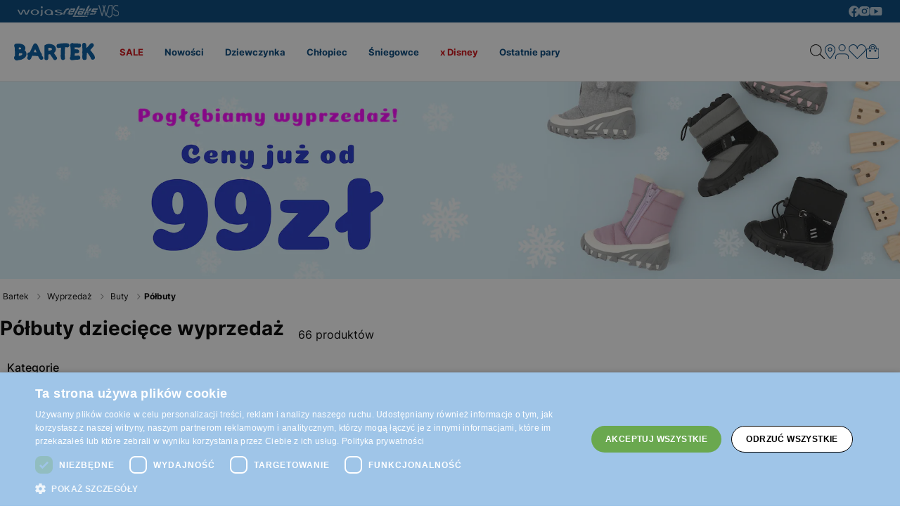

--- FILE ---
content_type: text/html; charset=UTF-8
request_url: https://www.bartek.com.pl/wyprzedaz/buty-polbuty
body_size: 37111
content:

<!DOCTYPE html>
<html lang="pl-PL">
<head>
	<meta charset="UTF-8" />
		<title>Półbuty dziecięce wyprzedaż | Bartek</title>
		<meta name="description" content="BARTEK – markowe obuwie dziecięce. Zdrowe, modne, bezpieczne buty dla Twojego dziecka. Sprawdź naszą ofertę obuwia.!">
		<meta name="format-detection" content="telephone=no">
	<meta name="referrer" content="no-referrer-when-downgrade">
	<link rel="preconnect" href="https://cdn.bartek.com.pl">
	<meta id="Viewport" name="viewport" content="initial-scale=1, maximum-scale=1, minimum-scale=1, user-scalable=no, width=device-width">
	<link rel="shortcut icon" href="https://cdn.bartek.com.pl/media/images/favicon.ico">
	<meta name="robots" content="max-image-preview:large">
	<style>
		@font-face {
			font-family: 'Inter';
			src: url('https://www.bartek.com.pl/media/fonts/Inter-Regular.woff2') format('woff2'),
					url('https://www.bartek.com.pl/media/fonts/Inter-Regular.woff') format('woff');
			font-weight: 400;
			font-style: normal;
			font-display: swap;
		}

		@font-face {
			font-family: 'Inter';
			src: url('https://www.bartek.com.pl/media/fonts/Inter-Medium.woff2') format('woff2'),
					url('https://www.bartek.com.pl/media/fonts/Inter-Medium.woff') format('woff');
			font-weight: 500;
			font-style: normal;
			font-display: swap;
		}
		@font-face {
			font-family: 'Inter';
			src: url('https://www.bartek.com.pl/media/fonts/Inter-Bold.woff2') format('woff2'),
					url('https://www.bartek.com.pl/media/fonts/Inter-Bold.woff') format('woff');
			font-weight: 700;
			font-style: normal;
			font-display: swap;
		}
	</style>
		<script>
// akam-sw.js install script version 1.3.6
"serviceWorker"in navigator&&"find"in[]&&function(){var e=new Promise(function(e){"complete"===document.readyState||!1?e():(window.addEventListener("load",function(){e()}),setTimeout(function(){"complete"!==document.readyState&&e()},1e4))}),n=window.akamServiceWorkerInvoked,r="1.3.6";if(n)aka3pmLog("akam-setup already invoked");else{window.akamServiceWorkerInvoked=!0,window.aka3pmLog=function(){window.akamServiceWorkerDebug&&console.log.apply(console,arguments)};function o(e){(window.BOOMR_mq=window.BOOMR_mq||[]).push(["addVar",{"sm.sw.s":e,"sm.sw.v":r}])}var i="/akam-sw.js",a=new Map;navigator.serviceWorker.addEventListener("message",function(e){var n,r,o=e.data;if(o.isAka3pm)if(o.command){var i=(n=o.command,(r=a.get(n))&&r.length>0?r.shift():null);i&&i(e.data.response)}else if(o.commandToClient)switch(o.commandToClient){case"enableDebug":window.akamServiceWorkerDebug||(window.akamServiceWorkerDebug=!0,aka3pmLog("Setup script debug enabled via service worker message"),v());break;case"boomerangMQ":o.payload&&(window.BOOMR_mq=window.BOOMR_mq||[]).push(o.payload)}aka3pmLog("akam-sw message: "+JSON.stringify(e.data))});var t=function(e){return new Promise(function(n){var r,o;r=e.command,o=n,a.has(r)||a.set(r,[]),a.get(r).push(o),navigator.serviceWorker.controller&&(e.isAka3pm=!0,navigator.serviceWorker.controller.postMessage(e))})},c=function(e){return t({command:"navTiming",navTiming:e})},s=null,m={},d=function(){var e=i;return s&&(e+="?othersw="+encodeURIComponent(s)),function(e,n){return new Promise(function(r,i){aka3pmLog("Registering service worker with URL: "+e),navigator.serviceWorker.register(e,n).then(function(e){aka3pmLog("ServiceWorker registration successful with scope: ",e.scope),r(e),o(1)}).catch(function(e){aka3pmLog("ServiceWorker registration failed: ",e),o(0),i(e)})})}(e,m)},g=navigator.serviceWorker.__proto__.register;if(navigator.serviceWorker.__proto__.register=function(n,r){return n.includes(i)?g.call(this,n,r):(aka3pmLog("Overriding registration of service worker for: "+n),s=new URL(n,window.location.href),m=r,navigator.serviceWorker.controller?new Promise(function(n,r){var o=navigator.serviceWorker.controller.scriptURL;if(o.includes(i)){var a=encodeURIComponent(s);o.includes(a)?(aka3pmLog("Cancelling registration as we already integrate other SW: "+s),navigator.serviceWorker.getRegistration().then(function(e){n(e)})):e.then(function(){aka3pmLog("Unregistering existing 3pm service worker"),navigator.serviceWorker.getRegistration().then(function(e){e.unregister().then(function(){return d()}).then(function(e){n(e)}).catch(function(e){r(e)})})})}else aka3pmLog("Cancelling registration as we already have akam-sw.js installed"),navigator.serviceWorker.getRegistration().then(function(e){n(e)})}):g.call(this,n,r))},navigator.serviceWorker.controller){var u=navigator.serviceWorker.controller.scriptURL;u.includes("/akam-sw.js")||u.includes("/akam-sw-preprod.js")||u.includes("/threepm-sw.js")||(aka3pmLog("Detected existing service worker. Removing and re-adding inside akam-sw.js"),s=new URL(u,window.location.href),e.then(function(){navigator.serviceWorker.getRegistration().then(function(e){m={scope:e.scope},e.unregister(),d()})}))}else e.then(function(){window.akamServiceWorkerPreprod&&(i="/akam-sw-preprod.js"),d()});if(window.performance){var w=window.performance.timing,l=w.responseEnd-w.responseStart;c(l)}e.then(function(){t({command:"pageLoad"})});var k=!1;function v(){window.akamServiceWorkerDebug&&!k&&(k=!0,aka3pmLog("Initializing debug functions at window scope"),window.aka3pmInjectSwPolicy=function(e){return t({command:"updatePolicy",policy:e})},window.aka3pmDisableInjectedPolicy=function(){return t({command:"disableInjectedPolicy"})},window.aka3pmDeleteInjectedPolicy=function(){return t({command:"deleteInjectedPolicy"})},window.aka3pmGetStateAsync=function(){return t({command:"getState"})},window.aka3pmDumpState=function(){aka3pmGetStateAsync().then(function(e){aka3pmLog(JSON.stringify(e,null,"\t"))})},window.aka3pmInjectTiming=function(e){return c(e)},window.aka3pmUpdatePolicyFromNetwork=function(){return t({command:"pullPolicyFromNetwork"})})}v()}}();</script>
<script type="application/ld+json">
	{
					"@context": "https://schema.org",
					"@type": "ItemList",
					"url": "www.bartek.com.pl/wyprzedaz/buty-polbuty",
					"numberOfItems": "66",
					"itemListElement":[{"@type":"ListItem","position":1,"item":{"@type":"Product","image":"https:\/\/cdn.bartek.com.pl\/media\/product\/j\/middle_img_152401.jpg","url":"https:\/\/www.bartek.com.pl\/kapcie-dla-dzieci-z-bohaterem-bajki-koci-domek-gabi-bartek-87852-15-87852-15","name":"Kapcie dla dzieci z bohaterem bajki Koci domek Gabi BARTEK 87852-15 87852-15","offers":{"@type":"Offer","price":"49.00","priceCurrency":"PLN"}}},{"@type":"ListItem","position":2,"item":{"@type":"Product","image":"https:\/\/cdn.bartek.com.pl\/media\/product\/j\/middle_img_140123.jpg","url":"https:\/\/www.bartek.com.pl\/sport-line-bartek-granatowo-bialy-t-15042402-p48229","name":"Półbuty BARTEK 15042402, granatowo-biały 15042402","offers":{"@type":"Offer","price":"99.00","priceCurrency":"PLN"}}},{"@type":"ListItem","position":3,"item":{"@type":"Product","image":"https:\/\/cdn.bartek.com.pl\/media\/product\/j\/middle_img_154656.jpg","url":"https:\/\/www.bartek.com.pl\/ciemnorozowe-trampki-dla-dziewczynki-z-aplikacja-kwiatow-na-podeszwie-bartek-15125-07-15125-07","name":"Ciemnoróżowe trampki dla dziewczynki z aplikacją kwiatów na podeszwie BARTEK 15125-07 15125-07","offers":{"@type":"Offer","price":"149.00","priceCurrency":"PLN"}}},{"@type":"ListItem","position":4,"item":{"@type":"Product","image":"https:\/\/cdn.bartek.com.pl\/media\/product\/j\/middle_img_154295.jpg","url":"https:\/\/www.bartek.com.pl\/bartek-zlote-sportowe-sneakersy-dla-dziewczynki-87005-18","name":"BARTEK złote sportowe sneakersy dla dziewczynki 87005-18 8700518","offers":{"@type":"Offer","price":"109.00","priceCurrency":"PLN"}}},{"@type":"ListItem","position":5,"item":{"@type":"Product","image":"https:\/\/cdn.bartek.com.pl\/media\/product\/j\/middle_img_154237.jpg","url":"https:\/\/www.bartek.com.pl\/zolte-trampki-na-bialej-podeszwie-z-zielonym-spodem-11042-07-11042-07","name":"Żółte trampki na białej podeszwie z zielonym spodem 11042-07 11042-07","offers":{"@type":"Offer","price":"179.00","priceCurrency":"PLN"}}},{"@type":"ListItem","position":6,"item":{"@type":"Product","image":"https:\/\/cdn.bartek.com.pl\/media\/product\/j\/middle_img_154251.jpg","url":"https:\/\/www.bartek.com.pl\/fioletowe-trampki-dla-dziewczat-z-aplikacja-kwiatow-na-podeszwie-bartek-18125-08-18125-08","name":"Fioletowe trampki dla dziewcząt z aplikacją kwiatów na podeszwie BARTEK 18125-08 18125-08","offers":{"@type":"Offer","price":"159.00","priceCurrency":"PLN"}}},{"@type":"ListItem","position":7,"item":{"@type":"Product","image":"https:\/\/cdn.bartek.com.pl\/media\/product\/j\/middle_img_154222.jpg","url":"https:\/\/www.bartek.com.pl\/fioletowo-rozowe-polbuty-dla-dziewczynki-bartek-11042-01-11042-01","name":"Fioletowo-różowe półbuty dla dziewczynki BARTEK 11042-01 11042-01","offers":{"@type":"Offer","price":"179.00","priceCurrency":"PLN"}}},{"@type":"ListItem","position":8,"item":{"@type":"Product","image":"https:\/\/cdn.bartek.com.pl\/media\/product\/j\/middle_img_150266.jpg","url":"https:\/\/www.bartek.com.pl\/polbuty-bartek-83004-10-dla-dziewczat-popielato-rozowy-8300410","name":"Półbuty BARTEK 83004-10, dla dziewcząt, popielato-różowy 8300410","offers":{"@type":"Offer","price":"99.00","priceCurrency":"PLN"}}},{"@type":"ListItem","position":9,"item":{"@type":"Product","image":"https:\/\/cdn.bartek.com.pl\/media\/product\/j\/middle_img_153461.jpg","url":"https:\/\/www.bartek.com.pl\/polbuty-bartek-dla-chlopcow-niebieski-w-18630001-p45964","name":"Półbuty BARTEK 18630001, niebieski 18630001","offers":{"@type":"Offer","price":"199.00","priceCurrency":"PLN"}}},{"@type":"ListItem","position":10,"item":{"@type":"Product","image":"https:\/\/cdn.bartek.com.pl\/media\/product\/j\/middle_img_142926.jpg","url":"https:\/\/www.bartek.com.pl\/polbuty-bartek-dla-dziewczat-kawa-z-mlekiem-w-98618-sz-1hj-p30235","name":"Półbuty BARTEK W-98618\/SZ\/1HJ, dla dziewcząt, kawa z mlekiem W-98618\/SZ\/1HJ","offers":{"@type":"Offer","price":"99.00","priceCurrency":"PLN"}}},{"@type":"ListItem","position":11,"item":{"@type":"Product","image":"https:\/\/cdn.bartek.com.pl\/media\/product\/j\/middle_img_153359.jpg","url":"https:\/\/www.bartek.com.pl\/polbuty-bartek-dla-dziewczat-czarny-w-98524-sz-1hw-p30205","name":"Półbuty BARTEK W-98524\/SZ\/1HW, dla dziewcząt, czarny W-98524\/SZ\/1HW","offers":{"@type":"Offer","price":"99.00","priceCurrency":"PLN"}}},{"@type":"ListItem","position":12,"item":{"@type":"Product","image":"https:\/\/cdn.bartek.com.pl\/media\/product\/j\/middle_img_154663.jpg","url":"https:\/\/www.bartek.com.pl\/rozowe-polbuty-barefoot-z-mieniacym-sie-wzorem-bartek-83005-65-83005-65","name":"Różowe półbuty barefoot z mieniącym się wzorem BARTEK 83005-65 83005-65","offers":{"@type":"Offer","price":"179.00","priceCurrency":"PLN"}}},{"@type":"ListItem","position":13,"item":{"@type":"Product","image":"https:\/\/cdn.bartek.com.pl\/media\/product\/j\/middle_img_152431.jpg","url":"https:\/\/www.bartek.com.pl\/bordowe-sneakersy-dla-dziewczynki-z-lakierowanymi-elementami-bartek-87005-16","name":"Bordowe sneakersy dla dziewczynki z lakierowanymi elementami BARTEK 87005-16 87005-16","offers":{"@type":"Offer","price":"109.00","priceCurrency":"PLN"}}},{"@type":"ListItem","position":14,"item":{"@type":"Product","image":"https:\/\/cdn.bartek.com.pl\/media\/product\/j\/middle_img_144635.jpg","url":"https:\/\/www.bartek.com.pl\/polbuty-wojas-x-bartek-czarny-w-8297-n2-m-p44196","name":"Półbuty Wojas x Bartek 8600051, czarny 8600051","offers":{"@type":"Offer","price":"99.00","priceCurrency":"PLN"}}},{"@type":"ListItem","position":15,"item":{"@type":"Product","image":"https:\/\/cdn.bartek.com.pl\/media\/product\/j\/middle_img_139396.jpg","url":"https:\/\/www.bartek.com.pl\/polbuty-bartek-szaro-bialy-t-15042403-p48230","name":"Półbuty BARTEK 15042403, szaro-biały 15042403","offers":{"@type":"Offer","price":"99.00","priceCurrency":"PLN"}}},{"@type":"ListItem","position":16,"item":{"@type":"Product","image":"https:\/\/cdn.bartek.com.pl\/media\/product\/j\/middle_img_138816.jpg","url":"https:\/\/www.bartek.com.pl\/polbuty-bartek-dla-dziewczat-rozowo-niebieski-t-15043001-p48216","name":"Półbuty BARTEK 15043001, dla dziewcząt, różowo-niebieski 15043001","offers":{"@type":"Offer","price":"99.00","priceCurrency":"PLN"}}},{"@type":"ListItem","position":17,"item":{"@type":"Product","image":"https:\/\/cdn.bartek.com.pl\/media\/product\/j\/middle_img_153367.jpg","url":"https:\/\/www.bartek.com.pl\/czolenka-bartek-dla-dziewczat-szary-w-58026-07k-p41720","name":"Wizytowe BARTEK W-58026\/07K, dla dziewcząt, szary W-58026\/07K","offers":{"@type":"Offer","price":"99.00","priceCurrency":"PLN"}}},{"@type":"ListItem","position":18,"item":{"@type":"Product","image":"https:\/\/cdn.bartek.com.pl\/media\/product\/j\/middle_img_150531.jpg","url":"https:\/\/www.bartek.com.pl\/polbuty-bartek-bialy-8600019","name":"Półbuty BARTEK 8600019, biały 8600019","offers":{"@type":"Offer","price":"129.00","priceCurrency":"PLN"}}},{"@type":"ListItem","position":19,"item":{"@type":"Product","image":"https:\/\/cdn.bartek.com.pl\/media\/product\/j\/middle_img_152407.jpg","url":"https:\/\/www.bartek.com.pl\/czarne-sneakersy-z-brokatowym-materialem-i-lakierowanymi-wstawkami-bartek-87004-10","name":"Czarne sneakersy z brokatowym materiałem i lakierowanymi wstawkami BARTEK 87004-10 87004-10","offers":{"@type":"Offer","price":"109.00","priceCurrency":"PLN"}}},{"@type":"ListItem","position":20,"item":{"@type":"Product","image":"https:\/\/cdn.bartek.com.pl\/media\/product\/j\/middle_img_154359.jpg","url":"https:\/\/www.bartek.com.pl\/obuwie-profilaktyczne-brtk-young-bartek-15607-029-bezowy-15607-029","name":"Obuwie profilaktyczne brtk young BARTEK 15607-029, beżowy 15607-029","offers":{"@type":"Offer","price":"179.00","priceCurrency":"PLN"}}},{"@type":"ListItem","position":21,"item":{"@type":"Product","image":"https:\/\/cdn.bartek.com.pl\/media\/product\/j\/middle_img_138001.jpg","url":"https:\/\/www.bartek.com.pl\/barefoot-bartek-dla-dziewczat-rozowy-w-11041704-p48128","name":"Barefoot BARTEK 11041704, dla dziewcząt, różowy 11041704","offers":{"@type":"Offer","price":"159.00","priceCurrency":"PLN"}}},{"@type":"ListItem","position":22,"item":{"@type":"Product","image":"https:\/\/cdn.bartek.com.pl\/media\/product\/j\/middle_img_98260.jpg","url":"https:\/\/www.bartek.com.pl\/polbuty-bartek-dla-chlopcow-niebiesko-pomaranczowy-w-11131024-p45962","name":"Sneakers BARTEK 11131024, niebiesko-pomarańczowy 11131024","offers":{"@type":"Offer","price":"137.40","priceCurrency":"PLN"}}},{"@type":"ListItem","position":23,"item":{"@type":"Product","image":"https:\/\/cdn.bartek.com.pl\/media\/product\/j\/middle_img_139379.jpg","url":"https:\/\/www.bartek.com.pl\/polbuty-bartek-granatowo-bialy-t-11042402-p48233","name":"Półbuty BARTEK 11042402, granatowo-biały 11042402","offers":{"@type":"Offer","price":"89.00","priceCurrency":"PLN"}}},{"@type":"ListItem","position":24,"item":{"@type":"Product","image":"https:\/\/cdn.bartek.com.pl\/media\/product\/j\/middle_img_138777.jpg","url":"https:\/\/www.bartek.com.pl\/polbuty-bartek-dla-chlopcow-granatowo-zielony-t-11043004-p48223","name":"Półbuty BARTEK 11043004, dla chłopców, niebiesko-zielony 11043004","offers":{"@type":"Offer","price":"49.00","priceCurrency":"PLN"}}},{"@type":"ListItem","position":25,"item":{"@type":"Product","image":"https:\/\/cdn.bartek.com.pl\/media\/product\/j\/middle_img_145325.jpg","url":"https:\/\/www.bartek.com.pl\/polbuty-bartek-18607-026-brazowy-18607-026","name":"Półbuty BARTEK 18607-026, brązowy 18607-026","offers":{"@type":"Offer","price":"179.00","priceCurrency":"PLN"}}},{"@type":"ListItem","position":26,"item":{"@type":"Product","image":"https:\/\/cdn.bartek.com.pl\/media\/product\/j\/middle_img_87718.jpg","url":"https:\/\/www.bartek.com.pl\/polbuty-bartek-dla-dziewczat-bordowy-t-25597-sz-f64-ii-p36030","name":"Półbuty BARTEK T-25597\/SZ\/F64 II, dla dziewcząt, bordowy T-25597\/SZ\/F64 II","offers":{"@type":"Offer","price":"65.70","priceCurrency":"PLN"}}},{"@type":"ListItem","position":27,"item":{"@type":"Product","image":"https:\/\/cdn.bartek.com.pl\/media\/product\/j\/middle_img_150809.jpg","url":"https:\/\/www.bartek.com.pl\/brazowe-lakierowane-trampki-dla-dziewczynki-z-ozdobnym-zamkiem-bartek-w-95618-sz-1hj-ii-w-95618-sz-1hj-ii","name":"Brązowe lakierowane trampki dla dziewczynki z ozdobnym zamkiem BARTEK W-95618\/SZ\/1HJ II W-95618\/SZ\/1HJ II","offers":{"@type":"Offer","price":"59.00","priceCurrency":"PLN"}}},{"@type":"ListItem","position":28,"item":{"@type":"Product","image":"https:\/\/cdn.bartek.com.pl\/media\/product\/j\/middle_img_154680.jpg","url":"https:\/\/www.bartek.com.pl\/polbuty-barefoot-bartek-83005-69-multicolor-8300569","name":"Półbuty barefoot BARTEK, 83005-69, multicolor 8300569","offers":{"@type":"Offer","price":"179.00","priceCurrency":"PLN"}}},{"@type":"ListItem","position":29,"item":{"@type":"Product","image":"https:\/\/cdn.bartek.com.pl\/media\/product\/j\/middle_img_139322.jpg","url":"https:\/\/www.bartek.com.pl\/polbuty-bartek-dla-dziewczat-jasno-rozowy-t-18042404-p48237","name":"Półbuty BARTEK 18042404, dla dziewcząt,  jasno różowy 18042404","offers":{"@type":"Offer","price":"99.00","priceCurrency":"PLN"}}},{"@type":"ListItem","position":30,"item":{"@type":"Product","image":"https:\/\/cdn.bartek.com.pl\/media\/product\/j\/middle_img_124406.jpg","url":"https:\/\/www.bartek.com.pl\/polbuty-bartek-dla-chlopcow-brazowy-t-15649009-p47183","name":"Półbuty BARTEK 15649009, brązowy 15649009","offers":{"@type":"Offer","price":"199.00","priceCurrency":"PLN"}}},{"@type":"ListItem","position":31,"item":{"@type":"Product","image":"https:\/\/cdn.bartek.com.pl\/media\/product\/j\/middle_img_153287.jpg","url":"https:\/\/www.bartek.com.pl\/polbuty-bartek-dla-chlopcow-granatowy-w-18630003-p45950","name":"Półbuty BARTEK 18630003, granatowy 18630003","offers":{"@type":"Offer","price":"199.00","priceCurrency":"PLN"}}},{"@type":"ListItem","position":32,"item":{"@type":"Product","image":"https:\/\/cdn.bartek.com.pl\/media\/product\/j\/middle_img_154285.jpg","url":"https:\/\/www.bartek.com.pl\/bartek-rozowe-sneakersy-dla-dziewczat-z-blyszczacym-materialem-87005-15-87005-15","name":"BARTEK różowe sneakersy dla dziewcząt z błyszczącym materiałem 87005-15 87005-15","offers":{"@type":"Offer","price":"99.00","priceCurrency":"PLN"}}},{"@type":"ListItem","position":33,"item":{"@type":"Product","image":"https:\/\/cdn.bartek.com.pl\/media\/product\/j\/middle_img_151726.jpg","url":"https:\/\/www.bartek.com.pl\/granatowe-polbuty-dla-dziewczynki-z-brokatem-i-futerkiem-t-68125-sz-n1f-t-68125-sz-n1f","name":"Granatowe półbuty dla dziewczynki z brokatem i futerkiem T-68125\/SZ\/N1F T-68125\/SZ\/N1F","offers":{"@type":"Offer","price":"169.00","priceCurrency":"PLN"}}},{"@type":"ListItem","position":34,"item":{"@type":"Product","image":"https:\/\/cdn.bartek.com.pl\/media\/product\/j\/middle_img_151499.jpg","url":"https:\/\/www.bartek.com.pl\/szare-polbuty-bartek-t-25363-0n4-z-zielonymi-i-niebieskimi-wstawkami-t-25363-0n4","name":"Półbuty BARTEK T-25363\/0N4, dla dziewcząt, szaro-turkusowo-zielony T-25363\/0N4","offers":{"@type":"Offer","price":"69.00","priceCurrency":"PLN"}}},{"@type":"ListItem","position":35,"item":{"@type":"Product","image":"https:\/\/cdn.bartek.com.pl\/media\/product\/j\/middle_img_154702.jpg","url":"https:\/\/www.bartek.com.pl\/polbuty-bartek-86002-14-bezowy-8600214","name":"Półbuty BARTEK 86002-14, beżowy 8600214","offers":{"@type":"Offer","price":"159.00","priceCurrency":"PLN"}}},{"@type":"ListItem","position":36,"item":{"@type":"Product","image":"https:\/\/cdn.bartek.com.pl\/media\/product\/j\/middle_img_139371.jpg","url":"https:\/\/www.bartek.com.pl\/polbuty-bartek-szaro-bialy-t-11042403-p48234","name":"Półbuty BARTEK 11042403, szaro-biały 11042403","offers":{"@type":"Offer","price":"69.00","priceCurrency":"PLN"}}},{"@type":"ListItem","position":37,"item":{"@type":"Product","image":"https:\/\/cdn.bartek.com.pl\/media\/product\/j\/middle_img_138793.jpg","url":"https:\/\/www.bartek.com.pl\/polbuty-bartek-dla-dziewczat-rozowo-niebieski-t-11043001-p48220","name":"Półbuty BARTEK 11043001, dla dziewcząt, różowo-niebieski 11043001","offers":{"@type":"Offer","price":"89.00","priceCurrency":"PLN"}}},{"@type":"ListItem","position":38,"item":{"@type":"Product","image":"https:\/\/cdn.bartek.com.pl\/media\/product\/j\/middle_img_139404.jpg","url":"https:\/\/www.bartek.com.pl\/sport-line-bartek-dla-dziewczat-rozowy-t-15042901-p48150","name":"Półbuty BARTEK 15042901, dla dziewcząt, różowy 15042901","offers":{"@type":"Offer","price":"99.00","priceCurrency":"PLN"}}},{"@type":"ListItem","position":39,"item":{"@type":"Product","image":"https:\/\/cdn.bartek.com.pl\/media\/product\/j\/middle_img_93771.jpg","url":"https:\/\/www.bartek.com.pl\/polbuty-bartek-8780066","name":"Wizytowe BARTEK 8780066, dla chłopców, granatowy 8780066","offers":{"@type":"Offer","price":"149.00","priceCurrency":"PLN"}}},{"@type":"ListItem","position":40,"item":{"@type":"Product","image":"https:\/\/cdn.bartek.com.pl\/media\/product\/j\/middle_img_90046.jpg","url":"https:\/\/www.bartek.com.pl\/czolenka-bartek-dla-dziewczat-fioletowy-w-58099-slvx-p41246","name":"Wizytowe BARTEK W-58099\/SLVX, dla dziewcząt, fioletowy W-58099\/SLVX","offers":{"@type":"Offer","price":"49.00","priceCurrency":"PLN"}}},{"@type":"ListItem","position":41,"item":{"@type":"Product","image":"https:\/\/cdn.bartek.com.pl\/media\/product\/j\/middle_img_153864.jpg","url":"https:\/\/www.bartek.com.pl\/polbuty-bartek-18607-027-czarne-18607-027","name":"Półbuty BARTEK 18607-027, czarne 18607-027","offers":{"@type":"Offer","price":"159.00","priceCurrency":"PLN"}}},{"@type":"ListItem","position":42,"item":{"@type":"Product","image":"https:\/\/cdn.bartek.com.pl\/media\/product\/j\/middle_img_153872.jpg","url":"https:\/\/www.bartek.com.pl\/polbuty-bartek-18607-025-bezowe-18607-025","name":"Półbuty BARTEK 18607-025, beżowe 18607-025","offers":{"@type":"Offer","price":"159.00","priceCurrency":"PLN"}}},{"@type":"ListItem","position":43,"item":{"@type":"Product","image":"https:\/\/cdn.bartek.com.pl\/media\/product\/j\/middle_img_154687.jpg","url":"https:\/\/www.bartek.com.pl\/polbuty-bartek-86002-11-czarno-bialy-8600211","name":"Półbuty BARTEK 86002-11, czarno-biały 8600211","offers":{"@type":"Offer","price":"159.00","priceCurrency":"PLN"}}},{"@type":"ListItem","position":44,"item":{"@type":"Product","image":"https:\/\/cdn.bartek.com.pl\/media\/product\/j\/middle_img_140754.jpg","url":"https:\/\/www.bartek.com.pl\/polbuty-bartek-czarny-t-25365-27j-p21659","name":"Półbuty BARTEK T-25365\/27J, czarny T-25365\/27J","offers":{"@type":"Offer","price":"99.00","priceCurrency":"PLN"}}},{"@type":"ListItem","position":45,"item":{"@type":"Product","image":"https:\/\/cdn.bartek.com.pl\/media\/product\/j\/middle_img_90217.jpg","url":"https:\/\/www.bartek.com.pl\/polbuty-bartek-dla-dziewczat-ocean-t-25597-sz-a15-ii-p36029","name":"Półbuty BARTEK T-25597\/SZ\/A15 II, dla dziewcząt, ocean T-25597\/SZ\/A15 II","offers":{"@type":"Offer","price":"65.70","priceCurrency":"PLN"}}},{"@type":"ListItem","position":46,"item":{"@type":"Product","image":"https:\/\/cdn.bartek.com.pl\/media\/product\/j\/middle_img_87709.jpg","url":"https:\/\/www.bartek.com.pl\/polbuty-bartek-dla-dziewczat-bordowy-t-25597-sz-f64-p36023","name":"Półbuty BARTEK T-25597\/SZ\/F64, dla dziewcząt, bordowy T-25597\/SZ\/F64","offers":{"@type":"Offer","price":"49.00","priceCurrency":"PLN"}}},{"@type":"ListItem","position":47,"item":{"@type":"Product","image":"https:\/\/cdn.bartek.com.pl\/media\/product\/j\/middle_img_86603.jpg","url":"https:\/\/www.bartek.com.pl\/polbuty-bartek-dla-dziewczat-ocean-t-25597-sz-a15-p39307","name":"Półbuty BARTEK T-25597\/SZ\/A15, dla dziewcząt, ocean T-25597\/SZ\/A15","offers":{"@type":"Offer","price":"49.00","priceCurrency":"PLN"}}},{"@type":"ListItem","position":48,"item":{"@type":"Product","image":"https:\/\/cdn.bartek.com.pl\/media\/product\/j\/middle_img_85721.jpg","url":"https:\/\/www.bartek.com.pl\/czolenka-bartek-dla-dziewczat-fioletowy-w-58099-slv-p40670","name":"Wizytowe BARTEK W-58099\/SLV, dla dziewcząt, fioletowy W-58099\/SLV","offers":{"@type":"Offer","price":"79.00","priceCurrency":"PLN"}}},{"@type":"ListItem","position":49,"item":{"@type":"Product","image":"https:\/\/cdn.bartek.com.pl\/media\/product\/j\/middle_img_154230.jpg","url":"https:\/\/www.bartek.com.pl\/zielone-trampki-bartek-z-dwoiny-welurowej-1104204","name":"Zielone trampki BARTEK z dwoiny welurowej 1104204 1104204","offers":{"@type":"Offer","price":"179.00","priceCurrency":"PLN"}}},{"@type":"ListItem","position":50,"item":{"@type":"Product","image":"https:\/\/cdn.bartek.com.pl\/media\/product\/j\/middle_img_153469.jpg","url":"https:\/\/www.bartek.com.pl\/polbuty-bartek-dla-chlopcow-niebieski-w-15630001-p45949","name":"Półbuty BARTEK 15630001, niebieski 15630001","offers":{"@type":"Offer","price":"179.00","priceCurrency":"PLN"}}},{"@type":"ListItem","position":51,"item":{"@type":"Product","image":"https:\/\/cdn.bartek.com.pl\/media\/product\/j\/middle_img_143054.jpg","url":"https:\/\/www.bartek.com.pl\/polbuty-bartek-dla-dziewczat-kawa-z-mlekiem-w-98618-sz-1hj-ii-p32670","name":"Półbuty BARTEK W-98618\/SZ\/1HJ II, dla dziewcząt, kawa z mlekiem W-98618\/SZ\/1HJ II","offers":{"@type":"Offer","price":"99.00","priceCurrency":"PLN"}}},{"@type":"ListItem","position":52,"item":{"@type":"Product","image":"https:\/\/cdn.bartek.com.pl\/media\/product\/j\/middle_img_109049.jpg","url":"https:\/\/www.bartek.com.pl\/polbuty-bartek-dla-dziewczat-czarny-t-48697-sz-balx-p39461","name":"Półbuty BARTEK T-48697\/SZ\/BALX, dla dziewcząt, czarny T-48697\/SZ\/BALX","offers":{"@type":"Offer","price":"99.00","priceCurrency":"PLN"}}},{"@type":"ListItem","position":53,"item":{"@type":"Product","image":"https:\/\/cdn.bartek.com.pl\/media\/product\/j\/middle_img_151090.jpg","url":"https:\/\/www.bartek.com.pl\/obuwie-profilaktyczne-brtk-young-bartek-15607-027-czarne-15607-027","name":"Obuwie profilaktyczne brtk young BARTEK 15607-027, czarne 15607-027","offers":{"@type":"Offer","price":"139.00","priceCurrency":"PLN"}}},{"@type":"ListItem","position":54,"item":{"@type":"Product","image":"https:\/\/cdn.bartek.com.pl\/media\/product\/j\/middle_img_153880.jpg","url":"https:\/\/www.bartek.com.pl\/polbuty-bartek-18607-029-bezowy-18607-029","name":"Półbuty BARTEK 18607-029, beżowy 18607-029","offers":{"@type":"Offer","price":"159.00","priceCurrency":"PLN"}}},{"@type":"ListItem","position":55,"item":{"@type":"Product","image":"https:\/\/cdn.bartek.com.pl\/media\/product\/j\/middle_img_141248.jpg","url":"https:\/\/www.bartek.com.pl\/polbuty-bartek-dla-dziewczat-granatowy-w-98618-sz-1ih-ii-p32672","name":"Półbuty BARTEK W-98618\/SZ\/1IH II, dla dziewcząt, granatowy W-98618\/SZ\/1IH II","offers":{"@type":"Offer","price":"99.00","priceCurrency":"PLN"}}},{"@type":"ListItem","position":56,"item":{"@type":"Product","image":"https:\/\/cdn.bartek.com.pl\/media\/product\/j\/middle_img_154244.jpg","url":"https:\/\/www.bartek.com.pl\/fioletowe-trampki-dla-dziewczynki-z-nadrukiem-na-podeszwie-bartek-1512508-1512508","name":"Fioletowe trampki dla dziewczynki z nadrukiem na podeszwie BARTEK 1512508 1512508","offers":{"@type":"Offer","price":"159.00","priceCurrency":"PLN"}}},{"@type":"ListItem","position":57,"item":{"@type":"Product","image":"https:\/\/cdn.bartek.com.pl\/media\/product\/j\/middle_img_141285.jpg","url":"https:\/\/www.bartek.com.pl\/polbuty-bartek-dla-dziewczat-granatowy-w-98618-sz-1ih-p30239","name":"Półbuty BARTEK W-98618\/SZ\/1IH, dla dziewcząt, granatowy W-98618\/SZ\/1IH","offers":{"@type":"Offer","price":"99.00","priceCurrency":"PLN"}}},{"@type":"ListItem","position":58,"item":{"@type":"Product","image":"https:\/\/cdn.bartek.com.pl\/media\/product\/j\/middle_img_138407.jpg","url":"https:\/\/www.bartek.com.pl\/polbuty-bartek-bialo-niebieski-w-15302015-ii-p48058","name":"Półbuty BARTEK 15302015 ll, biało-niebieski 15302015 ll","offers":{"@type":"Offer","price":"137.40","priceCurrency":"PLN"}}},{"@type":"ListItem","position":59,"item":{"@type":"Product","image":"https:\/\/cdn.bartek.com.pl\/media\/product\/j\/middle_img_125395.jpg","url":"https:\/\/www.bartek.com.pl\/polbuty-bartek-dla-dziewczat-ocean-w-48618-sz-1ihx-p39101","name":"Półbuty BARTEK W-48618\/SZ\/1IHX, dla dziewcząt, ocean W-48618\/SZ\/1IHX","offers":{"@type":"Offer","price":"59.00","priceCurrency":"PLN"}}},{"@type":"ListItem","position":60,"item":{"@type":"Product","image":"https:\/\/cdn.bartek.com.pl\/media\/product\/j\/middle_img_130903.jpg","url":"https:\/\/www.bartek.com.pl\/polbuty-bartek-dla-chlopcow-w-18613004-p46305","name":"Półbuty BARTEK 18613004, czerwono-niebieski 18613004","offers":{"@type":"Offer","price":"179.00","priceCurrency":"PLN"}}}]
					
					}
	</script>
			<script type="application/ld+json">
	
	</script>
					<link rel="stylesheet" type="text/css" href="https://www.bartek.com.pl/js/bootstrap-3.0/css/bootstrap.css?002130">
		<meta property="og:type" content="website" />
	<meta property="og:locale" content="pl-PL" />
	<meta property="og:image" content="https://cdn.bartek.com.pl/media/images/pl/logo_bartek-200x100.png" />
	<meta property="og:image:type" content="image/png" />
	<meta property="og:image:width" content="200" />
	<meta property="og:image:height" content="200" />
	<meta property="og:url" content="https://www.bartek.com.pl/wyprzedaz/buty-polbuty" /> 
	<link href="https://www.bartek.com.pl/js/owl-carousel/owl.carousel.css?v7" rel="stylesheet">
	<link href="https://www.bartek.com.pl/js/owl-carousel/owl.theme.css?v7" rel="stylesheet">
	<link href="https://www.bartek.com.pl/js/owl-carousel/owl.transitions.css?v7" rel="stylesheet">
	<link rel="stylesheet" href="https://www.bartek.com.pl/js/remodal/remodal.css">
<link rel="stylesheet" href="//code.jquery.com/ui/1.11.4/themes/smoothness/jquery-ui.css">
<link rel="stylesheet" type="text/css" href="https://www.bartek.com.pl/styles/style.hxd3x2.css?v=1724063762">
<link rel="stylesheet" type="text/css" href="https://www.bartek.com.pl/styles/form.css?v=1696583994c">

	<script src="https://www.bartek.com.pl/js/jquery.min.js"></script>
	<link href="https://www.bartek.com.pl/js/menu/jquery-simple-mobilemenu.css?v29" rel="stylesheet">
	<script src="https://www.bartek.com.pl/js/menu/jquery-simple-mobilemenu.js?v8"></script>

	<script> const __SERVER__ = 'https://www.bartek.com.pl/'; </script>
	<script type="text/javascript" src="https://www.bartek.com.pl/frontend/js/pl/new/lib.js?002130"></script>
	<script type="text/javascript" src="https://www.bartek.com.pl/frontend/js/pl/new/main.js?v=17192307233"></script>
	<script type="text/javascript" src="https://www.bartek.com.pl/frontend/js/pl/new/ajax.js?002130"></script>
	<script type="text/javascript" src="https://www.bartek.com.pl/frontend/js/pl/main.js?v=1743676310"></script>
	<script type="text/javascript" src="https://www.bartek.com.pl/frontend/js/pl/validate.js?152738999"></script>
	<script type="text/javascript" src="https://www.bartek.com.pl/frontend/js/pl/validateMessage.js"></script>
<script type="text/javascript" src="https://www.bartek.com.pl/js/bxslider/bxslider.js"></script>
 <script src="//code.jquery.com/jquery-1.10.2.js"></script>
<script src="//code.jquery.com/ui/1.11.4/jquery-ui.js"></script>
<script src="https://www.bartek.com.pl/js/jquery.ui.touch-punch.min.js" type="text/javascript"></script>
<script>

$(function() {
$( "#slider-range-2" ).slider({
  range: true,
  min: 0,
  max: 459,
  values: [ 49, 199 ],
  slide: function( event, ui ) {
	$( "#amount-2" ).val( "" + ui.values[ 0 ] + "-" + ui.values[ 1 ] );
	$('.price button').prop("disabled", false);
	 
	
  },
stop: function(event, ui) {
		
}
});
$( "#amount-2" ).val( "" + $( "#slider-range-2" ).slider( "values", 0 ) +
  "-" + $( "#slider-range-2" ).slider( "values", 1 ) );
  
});

</script>
 
<script type="text/javascript" charset="UTF-8" src="//cdn.cookie-script.com/s/cdce76813e3e7dcac76918b76df43b33.js"></script>
<script>
window.dataLayer = window.dataLayer || [];
function gtag(){dataLayer.push(arguments);}
 gtag('consent', 'default', {
    'ad_storage': 'denied',
    'ad_user_data': 'denied',
	'ad_personalization': 'denied',
	'analytics_storage': 'denied',
    'wait_for_update': 1000
    });
</script>
<script>
				dataLayer.push({
				'category': 'Wyprzedaż',
				'product_list': [43410,2042187,2042690,2042610,2042689,2042691,2042688,2042394,2039179,2042090,2042089,2042677,43444,2042198,2041972,2041960,34802,2042396,43417,2042466,2041851,2039177,2041974,2041965,2042473,34711,2042590,2042412,2041977,2041515,2039172,2042662,2042598,2042519,2042410,2041975,2041963,2041948,2038558,35512,2042479,2042481,2042414,2042200,35564,34710,34083,33747,2042634,2039171,2042094,2040641,2042478,2042467,2042150,2042638,2042148,2041897,2040631,2039256]
				});
				</script>


<script>
dataLayer.push({ ecommerce: null });
dataLayer.push({
    event: 'view_item_list',
    ecommerce: {
	items:[{
      item_id: "43410",
      item_id2: "87852-15",
	  item_name: "Kapcie dla dzieci z bohaterem bajki Koci domek Gabi BARTEK 87852-15",
      affiliation: "Bartek Store",
      coupon: "",
      currency: "PLN",
      discount: 0.00,
      index: 1,
      item_brand: "bartek",
      item_category: "buty",
      item_category2: "Dziewczynka",
      item_category3: "Kapcie",
      item_category4: "",
      item_category5: "87852-15",
      item_list_id: "related_products",
      item_list_name: "Related Products",
      item_variant: "różowy",
      location_id: "ChIJIQBpAG2ahYAR_6128GcTUEo",
      price: 49.00,
      
      quantity: 1
    },{
      item_id: "2042187",
      item_id2: "15042402",
	  item_name: "Półbuty BARTEK 15042402, granatowo-biały",
      affiliation: "Bartek Store",
      coupon: "",
      currency: "PLN",
      discount: 0.00,
      index: 2,
      item_brand: "bartek",
      item_category: "buty",
      item_category2: "Unisex",
      item_category3: "Półbuty",
      item_category4: "",
      item_category5: "15042402",
      item_list_id: "related_products",
      item_list_name: "Related Products",
      item_variant: "granat",
      location_id: "ChIJIQBpAG2ahYAR_6128GcTUEo",
      price: 99.00,
      
      quantity: 1
    },{
      item_id: "2042690",
      item_id2: "15125-07",
	  item_name: "Ciemnoróżowe trampki dla dziewczynki z aplikacją kwiatów na podeszwie BARTEK 15125-07",
      affiliation: "Bartek Store",
      coupon: "",
      currency: "PLN",
      discount: 0.00,
      index: 3,
      item_brand: "bartek",
      item_category: "buty",
      item_category2: "Dziewczynka",
      item_category3: "Półbuty",
      item_category4: "Rzepy",
      item_category5: "15125-07",
      item_list_id: "related_products",
      item_list_name: "Related Products",
      item_variant: "różowy",
      location_id: "ChIJIQBpAG2ahYAR_6128GcTUEo",
      price: 149.00,
      
      quantity: 1
    },{
      item_id: "2042610",
      item_id2: "8700518",
	  item_name: "BARTEK złote sportowe sneakersy dla dziewczynki 87005-18",
      affiliation: "Bartek Store",
      coupon: "",
      currency: "PLN",
      discount: 0.00,
      index: 4,
      item_brand: "bartek",
      item_category: "buty",
      item_category2: "Dziewczynka",
      item_category3: "Półbuty",
      item_category4: "Sneakers",
      item_category5: "8700518",
      item_list_id: "related_products",
      item_list_name: "Related Products",
      item_variant: "złoty",
      location_id: "ChIJIQBpAG2ahYAR_6128GcTUEo",
      price: 109.00,
      
      quantity: 1
    },{
      item_id: "2042689",
      item_id2: "11042-07",
	  item_name: "Żółte trampki na białej podeszwie z zielonym spodem 11042-07",
      affiliation: "Bartek Store",
      coupon: "",
      currency: "PLN",
      discount: 0.00,
      index: 5,
      item_brand: "bartek",
      item_category: "buty",
      item_category2: "Unisex",
      item_category3: "Półbuty",
      item_category4: "Rzepy",
      item_category5: "11042-07",
      item_list_id: "related_products",
      item_list_name: "Related Products",
      item_variant: "żółty",
      location_id: "ChIJIQBpAG2ahYAR_6128GcTUEo",
      price: 179.00,
      
      quantity: 1
    },{
      item_id: "2042691",
      item_id2: "18125-08",
	  item_name: "Fioletowe trampki dla dziewcząt z aplikacją kwiatów na podeszwie BARTEK 18125-08",
      affiliation: "Bartek Store",
      coupon: "",
      currency: "PLN",
      discount: 0.00,
      index: 6,
      item_brand: "bartek",
      item_category: "buty",
      item_category2: "Dziewczynka",
      item_category3: "Półbuty",
      item_category4: "Rzepy",
      item_category5: "18125-08",
      item_list_id: "related_products",
      item_list_name: "Related Products",
      item_variant: "fioletowy",
      location_id: "ChIJIQBpAG2ahYAR_6128GcTUEo",
      price: 159.00,
      
      quantity: 1
    },{
      item_id: "2042688",
      item_id2: "11042-01",
	  item_name: "Fioletowo-różowe półbuty dla dziewczynki BARTEK 11042-01",
      affiliation: "Bartek Store",
      coupon: "",
      currency: "PLN",
      discount: 0.00,
      index: 7,
      item_brand: "bartek",
      item_category: "buty",
      item_category2: "Dziewczynka",
      item_category3: "Półbuty",
      item_category4: "",
      item_category5: "11042-01",
      item_list_id: "related_products",
      item_list_name: "Related Products",
      item_variant: "fioletowy",
      location_id: "ChIJIQBpAG2ahYAR_6128GcTUEo",
      price: 179.00,
      
      quantity: 1
    },{
      item_id: "2042394",
      item_id2: "8300410",
	  item_name: "Półbuty BARTEK 83004-10, dla dziewcząt, popielato-różowy",
      affiliation: "Bartek Store",
      coupon: "",
      currency: "PLN",
      discount: 0.00,
      index: 8,
      item_brand: "bartek",
      item_category: "buty",
      item_category2: "Dziewczynka",
      item_category3: "Półbuty",
      item_category4: "Sneakers",
      item_category5: "8300410",
      item_list_id: "related_products",
      item_list_name: "Related Products",
      item_variant: "popiel",
      location_id: "ChIJIQBpAG2ahYAR_6128GcTUEo",
      price: 99.00,
      
      quantity: 1
    },{
      item_id: "2039179",
      item_id2: "18630001",
	  item_name: "Półbuty BARTEK 18630001, niebieski",
      affiliation: "Bartek Store",
      coupon: "",
      currency: "PLN",
      discount: 0.00,
      index: 9,
      item_brand: "bartek",
      item_category: "buty",
      item_category2: "Unisex",
      item_category3: "Półbuty",
      item_category4: "",
      item_category5: "18630001",
      item_list_id: "related_products",
      item_list_name: "Related Products",
      item_variant: "niebieski",
      location_id: "ChIJIQBpAG2ahYAR_6128GcTUEo",
      price: 199.00,
      
      quantity: 1
    },{
      item_id: "2042090",
      item_id2: "W-98618/SZ/1HJ",
	  item_name: "Półbuty BARTEK W-98618/SZ/1HJ, dla dziewcząt, kawa z mlekiem",
      affiliation: "Bartek Store",
      coupon: "",
      currency: "PLN",
      discount: 0.00,
      index: 10,
      item_brand: "bartek",
      item_category: "buty",
      item_category2: "Dziewczynka",
      item_category3: "Półbuty",
      item_category4: "",
      item_category5: "W-98618/SZ/1HJ",
      item_list_id: "related_products",
      item_list_name: "Related Products",
      item_variant: "brąz",
      location_id: "ChIJIQBpAG2ahYAR_6128GcTUEo",
      price: 99.00,
      
      quantity: 1
    },{
      item_id: "2042089",
      item_id2: "W-98524/SZ/1HW",
	  item_name: "Półbuty BARTEK W-98524/SZ/1HW, dla dziewcząt, czarny",
      affiliation: "Bartek Store",
      coupon: "",
      currency: "PLN",
      discount: 0.00,
      index: 11,
      item_brand: "bartek",
      item_category: "buty",
      item_category2: "Dziewczynka",
      item_category3: "Półbuty",
      item_category4: "",
      item_category5: "W-98524/SZ/1HW",
      item_list_id: "related_products",
      item_list_name: "Related Products",
      item_variant: "czarny",
      location_id: "ChIJIQBpAG2ahYAR_6128GcTUEo",
      price: 99.00,
      
      quantity: 1
    },{
      item_id: "2042677",
      item_id2: "83005-65",
	  item_name: "Różowe półbuty barefoot z mieniącym się wzorem BARTEK 83005-65",
      affiliation: "Bartek Store",
      coupon: "",
      currency: "PLN",
      discount: 0.00,
      index: 12,
      item_brand: "bartek",
      item_category: "buty",
      item_category2: "Dziewczynka",
      item_category3: "Barefoot",
      item_category4: "",
      item_category5: "83005-65",
      item_list_id: "related_products",
      item_list_name: "Related Products",
      item_variant: "różowy",
      location_id: "ChIJIQBpAG2ahYAR_6128GcTUEo",
      price: 179.00,
      
      quantity: 1
    },{
      item_id: "43444",
      item_id2: "87005-16",
	  item_name: "Bordowe sneakersy dla dziewczynki z lakierowanymi elementami BARTEK 87005-16",
      affiliation: "Bartek Store",
      coupon: "",
      currency: "PLN",
      discount: 0.00,
      index: 13,
      item_brand: "bartek",
      item_category: "buty",
      item_category2: "Dziewczynka",
      item_category3: "Półbuty",
      item_category4: "Sneakers",
      item_category5: "87005-16",
      item_list_id: "related_products",
      item_list_name: "Related Products",
      item_variant: "bordowy",
      location_id: "ChIJIQBpAG2ahYAR_6128GcTUEo",
      price: 109.00,
      
      quantity: 1
    },{
      item_id: "2042198",
      item_id2: "8600051",
	  item_name: "Półbuty Wojas x Bartek 8600051, czarny",
      affiliation: "Bartek Store",
      coupon: "",
      currency: "PLN",
      discount: 0.00,
      index: 14,
      item_brand: "bartek",
      item_category: "buty",
      item_category2: "Unisex",
      item_category3: "Półbuty",
      item_category4: "Sneakers",
      item_category5: "8600051",
      item_list_id: "related_products",
      item_list_name: "Related Products",
      item_variant: "czarny",
      location_id: "ChIJIQBpAG2ahYAR_6128GcTUEo",
      price: 99.00,
      
      quantity: 1
    },{
      item_id: "2041972",
      item_id2: "15042403",
	  item_name: "Półbuty BARTEK 15042403, szaro-biały",
      affiliation: "Bartek Store",
      coupon: "",
      currency: "PLN",
      discount: 0.00,
      index: 15,
      item_brand: "bartek",
      item_category: "buty",
      item_category2: "Unisex",
      item_category3: "Półbuty",
      item_category4: "",
      item_category5: "15042403",
      item_list_id: "related_products",
      item_list_name: "Related Products",
      item_variant: "szary",
      location_id: "ChIJIQBpAG2ahYAR_6128GcTUEo",
      price: 99.00,
      
      quantity: 1
    },{
      item_id: "2041960",
      item_id2: "15043001",
	  item_name: "Półbuty BARTEK 15043001, dla dziewcząt, różowo-niebieski",
      affiliation: "Bartek Store",
      coupon: "",
      currency: "PLN",
      discount: 0.00,
      index: 16,
      item_brand: "bartek",
      item_category: "buty",
      item_category2: "Dziewczynka",
      item_category3: "Półbuty",
      item_category4: "",
      item_category5: "15043001",
      item_list_id: "related_products",
      item_list_name: "Related Products",
      item_variant: "niebieski",
      location_id: "ChIJIQBpAG2ahYAR_6128GcTUEo",
      price: 99.00,
      
      quantity: 1
    },{
      item_id: "34802",
      item_id2: "W-58026/07K",
	  item_name: "Wizytowe BARTEK W-58026/07K, dla dziewcząt, szary",
      affiliation: "Bartek Store",
      coupon: "",
      currency: "PLN",
      discount: 0.00,
      index: 17,
      item_brand: "bartek",
      item_category: "buty",
      item_category2: "Dziewczynka",
      item_category3: "Czółenka",
      item_category4: "",
      item_category5: "W-58026/07K",
      item_list_id: "related_products",
      item_list_name: "Related Products",
      item_variant: "szary",
      location_id: "ChIJIQBpAG2ahYAR_6128GcTUEo",
      price: 99.00,
      
      quantity: 1
    },{
      item_id: "2042396",
      item_id2: "8600019",
	  item_name: "Półbuty BARTEK 8600019, biały",
      affiliation: "Bartek Store",
      coupon: "",
      currency: "PLN",
      discount: 0.00,
      index: 18,
      item_brand: "bartek",
      item_category: "buty",
      item_category2: "Unisex",
      item_category3: "Półbuty",
      item_category4: "Trampki",
      item_category5: "8600019",
      item_list_id: "related_products",
      item_list_name: "Related Products",
      item_variant: "biały",
      location_id: "ChIJIQBpAG2ahYAR_6128GcTUEo",
      price: 129.00,
      
      quantity: 1
    },{
      item_id: "43417",
      item_id2: "87004-10",
	  item_name: "Czarne sneakersy z brokatowym materiałem i lakierowanymi wstawkami BARTEK 87004-10",
      affiliation: "Bartek Store",
      coupon: "",
      currency: "PLN",
      discount: 0.00,
      index: 19,
      item_brand: "bartek",
      item_category: "buty",
      item_category2: "Dziewczynka",
      item_category3: "Półbuty",
      item_category4: "Sneakers",
      item_category5: "87004-10",
      item_list_id: "related_products",
      item_list_name: "Related Products",
      item_variant: "czarny",
      location_id: "ChIJIQBpAG2ahYAR_6128GcTUEo",
      price: 109.00,
      
      quantity: 1
    },{
      item_id: "2042466",
      item_id2: "15607-029",
	  item_name: "Obuwie profilaktyczne brtk young BARTEK 15607-029, beżowy",
      affiliation: "Bartek Store",
      coupon: "",
      currency: "PLN",
      discount: 0.00,
      index: 20,
      item_brand: "bartek",
      item_category: "buty",
      item_category2: "Unisex",
      item_category3: "Półbuty",
      item_category4: "Rzepy",
      item_category5: "15607-029",
      item_list_id: "related_products",
      item_list_name: "Related Products",
      item_variant: "beż",
      location_id: "ChIJIQBpAG2ahYAR_6128GcTUEo",
      price: 179.00,
      
      quantity: 1
    },{
      item_id: "2041851",
      item_id2: "11041704",
	  item_name: "Barefoot BARTEK 11041704, dla dziewcząt, różowy",
      affiliation: "Bartek Store",
      coupon: "",
      currency: "PLN",
      discount: 0.00,
      index: 21,
      item_brand: "bartek",
      item_category: "buty",
      item_category2: "Dziewczynka",
      item_category3: "Półbuty",
      item_category4: "",
      item_category5: "11041704",
      item_list_id: "related_products",
      item_list_name: "Related Products",
      item_variant: "różowy",
      location_id: "ChIJIQBpAG2ahYAR_6128GcTUEo",
      price: 159.00,
      
      quantity: 1
    },{
      item_id: "2039177",
      item_id2: "11131024",
	  item_name: "Sneakers BARTEK 11131024, niebiesko-pomarańczowy",
      affiliation: "Bartek Store",
      coupon: "",
      currency: "PLN",
      discount: 0.00,
      index: 22,
      item_brand: "bartek",
      item_category: "buty",
      item_category2: "Unisex",
      item_category3: "Półbuty",
      item_category4: "",
      item_category5: "11131024",
      item_list_id: "related_products",
      item_list_name: "Related Products",
      item_variant: "pomarańcz",
      location_id: "ChIJIQBpAG2ahYAR_6128GcTUEo",
      price: 137.40,
      
      quantity: 1
    },{
      item_id: "2041974",
      item_id2: "11042402",
	  item_name: "Półbuty BARTEK 11042402, granatowo-biały",
      affiliation: "Bartek Store",
      coupon: "",
      currency: "PLN",
      discount: 0.00,
      index: 23,
      item_brand: "bartek",
      item_category: "buty",
      item_category2: "Unisex",
      item_category3: "Półbuty",
      item_category4: "",
      item_category5: "11042402",
      item_list_id: "related_products",
      item_list_name: "Related Products",
      item_variant: "granat",
      location_id: "ChIJIQBpAG2ahYAR_6128GcTUEo",
      price: 89.00,
      
      quantity: 1
    },{
      item_id: "2041965",
      item_id2: "11043004",
	  item_name: "Półbuty BARTEK 11043004, dla chłopców, niebiesko-zielony",
      affiliation: "Bartek Store",
      coupon: "",
      currency: "PLN",
      discount: 0.00,
      index: 24,
      item_brand: "bartek",
      item_category: "buty",
      item_category2: "Chłopiec",
      item_category3: "Półbuty",
      item_category4: "",
      item_category5: "11043004",
      item_list_id: "related_products",
      item_list_name: "Related Products",
      item_variant: "granat",
      location_id: "ChIJIQBpAG2ahYAR_6128GcTUEo",
      price: 49.00,
      
      quantity: 1
    },{
      item_id: "2042473",
      item_id2: "18607-026",
	  item_name: "Półbuty BARTEK 18607-026, brązowy",
      affiliation: "Bartek Store",
      coupon: "",
      currency: "PLN",
      discount: 0.00,
      index: 25,
      item_brand: "bartek",
      item_category: "buty",
      item_category2: "Unisex",
      item_category3: "Półbuty",
      item_category4: "Rzepy",
      item_category5: "18607-026",
      item_list_id: "related_products",
      item_list_name: "Related Products",
      item_variant: "brąz",
      location_id: "ChIJIQBpAG2ahYAR_6128GcTUEo",
      price: 179.00,
      
      quantity: 1
    },{
      item_id: "34711",
      item_id2: "T-25597/SZ/F64 II",
	  item_name: "Półbuty BARTEK T-25597/SZ/F64 II, dla dziewcząt, bordowy",
      affiliation: "Bartek Store",
      coupon: "",
      currency: "PLN",
      discount: 0.00,
      index: 26,
      item_brand: "bartek",
      item_category: "buty",
      item_category2: "Dziewczynka",
      item_category3: "Półbuty",
      item_category4: "",
      item_category5: "T-25597/SZ/F64 II",
      item_list_id: "related_products",
      item_list_name: "Related Products",
      item_variant: "bordowy",
      location_id: "ChIJIQBpAG2ahYAR_6128GcTUEo",
      price: 65.70,
      
      quantity: 1
    },{
      item_id: "2042590",
      item_id2: "W-95618/SZ/1HJ II",
	  item_name: "Brązowe lakierowane trampki dla dziewczynki z ozdobnym zamkiem BARTEK W-95618/SZ/1HJ II",
      affiliation: "Bartek Store",
      coupon: "",
      currency: "PLN",
      discount: 0.00,
      index: 27,
      item_brand: "bartek",
      item_category: "buty",
      item_category2: "Dziewczynka",
      item_category3: "Półbuty",
      item_category4: "",
      item_category5: "W-95618/SZ/1HJ II",
      item_list_id: "related_products",
      item_list_name: "Related Products",
      item_variant: "brąz",
      location_id: "ChIJIQBpAG2ahYAR_6128GcTUEo",
      price: 59.00,
      
      quantity: 1
    },{
      item_id: "2042412",
      item_id2: "8300569",
	  item_name: "Półbuty barefoot BARTEK, 83005-69, multicolor",
      affiliation: "Bartek Store",
      coupon: "",
      currency: "PLN",
      discount: 0.00,
      index: 28,
      item_brand: "bartek",
      item_category: "buty",
      item_category2: "Unisex",
      item_category3: "Półbuty",
      item_category4: "Rzepy",
      item_category5: "8300569",
      item_list_id: "related_products",
      item_list_name: "Related Products",
      item_variant: "multi color",
      location_id: "ChIJIQBpAG2ahYAR_6128GcTUEo",
      price: 179.00,
      
      quantity: 1
    },{
      item_id: "2041977",
      item_id2: "18042404",
	  item_name: "Półbuty BARTEK 18042404, dla dziewcząt,  jasno różowy",
      affiliation: "Bartek Store",
      coupon: "",
      currency: "PLN",
      discount: 0.00,
      index: 29,
      item_brand: "bartek",
      item_category: "buty",
      item_category2: "Dziewczynka",
      item_category3: "Półbuty",
      item_category4: "",
      item_category5: "18042404",
      item_list_id: "related_products",
      item_list_name: "Related Products",
      item_variant: "różowy",
      location_id: "ChIJIQBpAG2ahYAR_6128GcTUEo",
      price: 99.00,
      
      quantity: 1
    },{
      item_id: "2041515",
      item_id2: "15649009",
	  item_name: "Półbuty BARTEK 15649009, brązowy",
      affiliation: "Bartek Store",
      coupon: "",
      currency: "PLN",
      discount: 0.00,
      index: 30,
      item_brand: "bartek",
      item_category: "buty",
      item_category2: "Unisex",
      item_category3: "Półbuty",
      item_category4: "",
      item_category5: "15649009",
      item_list_id: "related_products",
      item_list_name: "Related Products",
      item_variant: "brąz",
      location_id: "ChIJIQBpAG2ahYAR_6128GcTUEo",
      price: 199.00,
      
      quantity: 1
    },{
      item_id: "2039172",
      item_id2: "18630003",
	  item_name: "Półbuty BARTEK 18630003, granatowy",
      affiliation: "Bartek Store",
      coupon: "",
      currency: "PLN",
      discount: 0.00,
      index: 31,
      item_brand: "bartek",
      item_category: "buty",
      item_category2: "Unisex",
      item_category3: "Półbuty",
      item_category4: "",
      item_category5: "18630003",
      item_list_id: "related_products",
      item_list_name: "Related Products",
      item_variant: "granat",
      location_id: "ChIJIQBpAG2ahYAR_6128GcTUEo",
      price: 199.00,
      
      quantity: 1
    },{
      item_id: "2042662",
      item_id2: "87005-15",
	  item_name: "BARTEK różowe sneakersy dla dziewcząt z błyszczącym materiałem 87005-15",
      affiliation: "Bartek Store",
      coupon: "",
      currency: "PLN",
      discount: 0.00,
      index: 32,
      item_brand: "bartek",
      item_category: "buty",
      item_category2: "Dziewczynka",
      item_category3: "Półbuty",
      item_category4: "Sneakers",
      item_category5: "87005-15",
      item_list_id: "related_products",
      item_list_name: "Related Products",
      item_variant: "różowy",
      location_id: "ChIJIQBpAG2ahYAR_6128GcTUEo",
      price: 99.00,
      
      quantity: 1
    },{
      item_id: "2042598",
      item_id2: "T-68125/SZ/N1F",
	  item_name: "Granatowe półbuty dla dziewczynki z brokatem i futerkiem T-68125/SZ/N1F",
      affiliation: "Bartek Store",
      coupon: "",
      currency: "PLN",
      discount: 0.00,
      index: 33,
      item_brand: "bartek",
      item_category: "buty",
      item_category2: "Dziewczynka",
      item_category3: "Półbuty",
      item_category4: "Rzepy",
      item_category5: "T-68125/SZ/N1F",
      item_list_id: "related_products",
      item_list_name: "Related Products",
      item_variant: "granat",
      location_id: "ChIJIQBpAG2ahYAR_6128GcTUEo",
      price: 169.00,
      
      quantity: 1
    },{
      item_id: "2042519",
      item_id2: "T-25363/0N4",
	  item_name: "Półbuty BARTEK T-25363/0N4, dla dziewcząt, szaro-turkusowo-zielony",
      affiliation: "Bartek Store",
      coupon: "",
      currency: "PLN",
      discount: 0.00,
      index: 34,
      item_brand: "bartek",
      item_category: "buty",
      item_category2: "Unisex",
      item_category3: "Półbuty",
      item_category4: "",
      item_category5: "T-25363/0N4",
      item_list_id: "related_products",
      item_list_name: "Related Products",
      item_variant: "szary",
      location_id: "ChIJIQBpAG2ahYAR_6128GcTUEo",
      price: 69.00,
      
      quantity: 1
    },{
      item_id: "2042410",
      item_id2: "8600214",
	  item_name: "Półbuty BARTEK 86002-14, beżowy",
      affiliation: "Bartek Store",
      coupon: "",
      currency: "PLN",
      discount: 0.00,
      index: 35,
      item_brand: "bartek",
      item_category: "buty",
      item_category2: "Unisex",
      item_category3: "Półbuty",
      item_category4: "Sneakers",
      item_category5: "8600214",
      item_list_id: "related_products",
      item_list_name: "Related Products",
      item_variant: "beż",
      location_id: "ChIJIQBpAG2ahYAR_6128GcTUEo",
      price: 159.00,
      
      quantity: 1
    },{
      item_id: "2041975",
      item_id2: "11042403",
	  item_name: "Półbuty BARTEK 11042403, szaro-biały",
      affiliation: "Bartek Store",
      coupon: "",
      currency: "PLN",
      discount: 0.00,
      index: 36,
      item_brand: "bartek",
      item_category: "buty",
      item_category2: "Unisex",
      item_category3: "Półbuty",
      item_category4: "",
      item_category5: "11042403",
      item_list_id: "related_products",
      item_list_name: "Related Products",
      item_variant: "szary",
      location_id: "ChIJIQBpAG2ahYAR_6128GcTUEo",
      price: 69.00,
      
      quantity: 1
    },{
      item_id: "2041963",
      item_id2: "11043001",
	  item_name: "Półbuty BARTEK 11043001, dla dziewcząt, różowo-niebieski",
      affiliation: "Bartek Store",
      coupon: "",
      currency: "PLN",
      discount: 0.00,
      index: 37,
      item_brand: "bartek",
      item_category: "buty",
      item_category2: "Dziewczynka",
      item_category3: "Półbuty",
      item_category4: "Sneakers",
      item_category5: "11043001",
      item_list_id: "related_products",
      item_list_name: "Related Products",
      item_variant: "niebieski",
      location_id: "ChIJIQBpAG2ahYAR_6128GcTUEo",
      price: 89.00,
      
      quantity: 1
    },{
      item_id: "2041948",
      item_id2: "15042901",
	  item_name: "Półbuty BARTEK 15042901, dla dziewcząt, różowy",
      affiliation: "Bartek Store",
      coupon: "",
      currency: "PLN",
      discount: 0.00,
      index: 38,
      item_brand: "bartek",
      item_category: "buty",
      item_category2: "Dziewczynka",
      item_category3: "Półbuty",
      item_category4: "",
      item_category5: "15042901",
      item_list_id: "related_products",
      item_list_name: "Related Products",
      item_variant: "różowy",
      location_id: "ChIJIQBpAG2ahYAR_6128GcTUEo",
      price: 99.00,
      
      quantity: 1
    },{
      item_id: "2038558",
      item_id2: "8780066",
	  item_name: "Wizytowe BARTEK 8780066, dla chłopców, granatowy",
      affiliation: "Bartek Store",
      coupon: "",
      currency: "PLN",
      discount: 0.00,
      index: 39,
      item_brand: "bartek",
      item_category: "buty",
      item_category2: "Chłopiec",
      item_category3: "Półbuty",
      item_category4: "Mokasyny",
      item_category5: "8780066",
      item_list_id: "related_products",
      item_list_name: "Related Products",
      item_variant: "granat",
      location_id: "ChIJIQBpAG2ahYAR_6128GcTUEo",
      price: 149.00,
      
      quantity: 1
    },{
      item_id: "35512",
      item_id2: "W-58099/SLVX",
	  item_name: "Wizytowe BARTEK W-58099/SLVX, dla dziewcząt, fioletowy",
      affiliation: "Bartek Store",
      coupon: "",
      currency: "PLN",
      discount: 0.00,
      index: 40,
      item_brand: "bartek",
      item_category: "buty",
      item_category2: "Dziewczynka",
      item_category3: "Półbuty",
      item_category4: "",
      item_category5: "W-58099/SLVX",
      item_list_id: "related_products",
      item_list_name: "Related Products",
      item_variant: "fioletowy",
      location_id: "ChIJIQBpAG2ahYAR_6128GcTUEo",
      price: 49.00,
      
      quantity: 1
    },{
      item_id: "2042479",
      item_id2: "18607-027",
	  item_name: "Półbuty BARTEK 18607-027, czarne",
      affiliation: "Bartek Store",
      coupon: "",
      currency: "PLN",
      discount: 0.00,
      index: 41,
      item_brand: "bartek",
      item_category: "buty",
      item_category2: "Unisex",
      item_category3: "Półbuty",
      item_category4: "Rzepy",
      item_category5: "18607-027",
      item_list_id: "related_products",
      item_list_name: "Related Products",
      item_variant: "czarny",
      location_id: "ChIJIQBpAG2ahYAR_6128GcTUEo",
      price: 159.00,
      
      quantity: 1
    },{
      item_id: "2042481",
      item_id2: "18607-025",
	  item_name: "Półbuty BARTEK 18607-025, beżowe",
      affiliation: "Bartek Store",
      coupon: "",
      currency: "PLN",
      discount: 0.00,
      index: 42,
      item_brand: "bartek",
      item_category: "buty",
      item_category2: "Unisex",
      item_category3: "Półbuty",
      item_category4: "Rzepy",
      item_category5: "18607-025",
      item_list_id: "related_products",
      item_list_name: "Related Products",
      item_variant: "beż",
      location_id: "ChIJIQBpAG2ahYAR_6128GcTUEo",
      price: 159.00,
      
      quantity: 1
    },{
      item_id: "2042414",
      item_id2: "8600211",
	  item_name: "Półbuty BARTEK 86002-11, czarno-biały",
      affiliation: "Bartek Store",
      coupon: "",
      currency: "PLN",
      discount: 0.00,
      index: 43,
      item_brand: "bartek",
      item_category: "buty",
      item_category2: "Unisex",
      item_category3: "Półbuty",
      item_category4: "Sneakers",
      item_category5: "8600211",
      item_list_id: "related_products",
      item_list_name: "Related Products",
      item_variant: "czarny",
      location_id: "ChIJIQBpAG2ahYAR_6128GcTUEo",
      price: 159.00,
      
      quantity: 1
    },{
      item_id: "2042200",
      item_id2: "T-25365/27J",
	  item_name: "Półbuty BARTEK T-25365/27J, czarny",
      affiliation: "Bartek Store",
      coupon: "",
      currency: "PLN",
      discount: 0.00,
      index: 44,
      item_brand: "bartek",
      item_category: "buty",
      item_category2: "Unisex",
      item_category3: "Półbuty",
      item_category4: "",
      item_category5: "T-25365/27J",
      item_list_id: "related_products",
      item_list_name: "Related Products",
      item_variant: "czarny",
      location_id: "ChIJIQBpAG2ahYAR_6128GcTUEo",
      price: 99.00,
      
      quantity: 1
    },{
      item_id: "35564",
      item_id2: "T-25597/SZ/A15 II",
	  item_name: "Półbuty BARTEK T-25597/SZ/A15 II, dla dziewcząt, ocean",
      affiliation: "Bartek Store",
      coupon: "",
      currency: "PLN",
      discount: 0.00,
      index: 45,
      item_brand: "bartek",
      item_category: "buty",
      item_category2: "Dziewczynka",
      item_category3: "Półbuty",
      item_category4: "",
      item_category5: "T-25597/SZ/A15 II",
      item_list_id: "related_products",
      item_list_name: "Related Products",
      item_variant: "granat",
      location_id: "ChIJIQBpAG2ahYAR_6128GcTUEo",
      price: 65.70,
      
      quantity: 1
    },{
      item_id: "34710",
      item_id2: "T-25597/SZ/F64",
	  item_name: "Półbuty BARTEK T-25597/SZ/F64, dla dziewcząt, bordowy",
      affiliation: "Bartek Store",
      coupon: "",
      currency: "PLN",
      discount: 0.00,
      index: 46,
      item_brand: "bartek",
      item_category: "buty",
      item_category2: "Dziewczynka",
      item_category3: "Półbuty",
      item_category4: "",
      item_category5: "T-25597/SZ/F64",
      item_list_id: "related_products",
      item_list_name: "Related Products",
      item_variant: "bordowy",
      location_id: "ChIJIQBpAG2ahYAR_6128GcTUEo",
      price: 49.00,
      
      quantity: 1
    },{
      item_id: "34083",
      item_id2: "T-25597/SZ/A15",
	  item_name: "Półbuty BARTEK T-25597/SZ/A15, dla dziewcząt, ocean",
      affiliation: "Bartek Store",
      coupon: "",
      currency: "PLN",
      discount: 0.00,
      index: 47,
      item_brand: "bartek",
      item_category: "buty",
      item_category2: "Dziewczynka",
      item_category3: "Półbuty",
      item_category4: "",
      item_category5: "T-25597/SZ/A15",
      item_list_id: "related_products",
      item_list_name: "Related Products",
      item_variant: "granat",
      location_id: "ChIJIQBpAG2ahYAR_6128GcTUEo",
      price: 49.00,
      
      quantity: 1
    },{
      item_id: "33747",
      item_id2: "W-58099/SLV",
	  item_name: "Wizytowe BARTEK W-58099/SLV, dla dziewcząt, fioletowy",
      affiliation: "Ostatnie pary",
      coupon: "",
      currency: "PLN",
      discount: 0.00,
      index: 48,
      item_brand: "bartek",
      item_category: "buty",
      item_category2: "Dziewczynka",
      item_category3: "Półbuty",
      item_category4: "Rzepy",
      item_category5: "W-58099/SLV",
      item_list_id: "related_products",
      item_list_name: "Related Products",
      item_variant: "fioletowy",
      location_id: "ChIJIQBpAG2ahYAR_6128GcTUEo",
      price: 79.00,
      promotion_id:"1",promotion_name:"Ostatnie pary",
      quantity: 1
    },{
      item_id: "2042634",
      item_id2: "1104204",
	  item_name: "Zielone trampki BARTEK z dwoiny welurowej 1104204",
      affiliation: "Bartek Store",
      coupon: "",
      currency: "PLN",
      discount: 0.00,
      index: 49,
      item_brand: "bartek",
      item_category: "buty",
      item_category2: "Unisex",
      item_category3: "Półbuty",
      item_category4: "Rzepy",
      item_category5: "1104204",
      item_list_id: "related_products",
      item_list_name: "Related Products",
      item_variant: "zielony",
      location_id: "ChIJIQBpAG2ahYAR_6128GcTUEo",
      price: 179.00,
      
      quantity: 1
    },{
      item_id: "2039171",
      item_id2: "15630001",
	  item_name: "Półbuty BARTEK 15630001, niebieski",
      affiliation: "Bartek Store",
      coupon: "",
      currency: "PLN",
      discount: 0.00,
      index: 50,
      item_brand: "bartek",
      item_category: "buty",
      item_category2: "Unisex",
      item_category3: "Półbuty",
      item_category4: "",
      item_category5: "15630001",
      item_list_id: "related_products",
      item_list_name: "Related Products",
      item_variant: "niebieski",
      location_id: "ChIJIQBpAG2ahYAR_6128GcTUEo",
      price: 179.00,
      
      quantity: 1
    },{
      item_id: "2042094",
      item_id2: "W-98618/SZ/1HJ II",
	  item_name: "Półbuty BARTEK W-98618/SZ/1HJ II, dla dziewcząt, kawa z mlekiem",
      affiliation: "Bartek Store",
      coupon: "",
      currency: "PLN",
      discount: 0.00,
      index: 51,
      item_brand: "bartek",
      item_category: "buty",
      item_category2: "Dziewczynka",
      item_category3: "Półbuty",
      item_category4: "",
      item_category5: "W-98618/SZ/1HJ II",
      item_list_id: "related_products",
      item_list_name: "Related Products",
      item_variant: "beż",
      location_id: "ChIJIQBpAG2ahYAR_6128GcTUEo",
      price: 99.00,
      
      quantity: 1
    },{
      item_id: "2040641",
      item_id2: "T-48697/SZ/BALX",
	  item_name: "Półbuty BARTEK T-48697/SZ/BALX, dla dziewcząt, czarny",
      affiliation: "Bartek Store",
      coupon: "",
      currency: "PLN",
      discount: 0.00,
      index: 52,
      item_brand: "bartek",
      item_category: "buty",
      item_category2: "Dziewczynka",
      item_category3: "Półbuty",
      item_category4: "",
      item_category5: "T-48697/SZ/BALX",
      item_list_id: "related_products",
      item_list_name: "Related Products",
      item_variant: "czarny",
      location_id: "ChIJIQBpAG2ahYAR_6128GcTUEo",
      price: 99.00,
      
      quantity: 1
    },{
      item_id: "2042478",
      item_id2: "15607-027",
	  item_name: "Obuwie profilaktyczne brtk young BARTEK 15607-027, czarne",
      affiliation: "Bartek Store",
      coupon: "",
      currency: "PLN",
      discount: 0.00,
      index: 53,
      item_brand: "bartek",
      item_category: "buty",
      item_category2: "Unisex",
      item_category3: "Półbuty",
      item_category4: "Rzepy",
      item_category5: "15607-027",
      item_list_id: "related_products",
      item_list_name: "Related Products",
      item_variant: "czarny",
      location_id: "ChIJIQBpAG2ahYAR_6128GcTUEo",
      price: 139.00,
      
      quantity: 1
    },{
      item_id: "2042467",
      item_id2: "18607-029",
	  item_name: "Półbuty BARTEK 18607-029, beżowy",
      affiliation: "Bartek Store",
      coupon: "",
      currency: "PLN",
      discount: 0.00,
      index: 54,
      item_brand: "bartek",
      item_category: "buty",
      item_category2: "Unisex",
      item_category3: "Półbuty",
      item_category4: "Rzepy",
      item_category5: "18607-029",
      item_list_id: "related_products",
      item_list_name: "Related Products",
      item_variant: "beż",
      location_id: "ChIJIQBpAG2ahYAR_6128GcTUEo",
      price: 159.00,
      
      quantity: 1
    },{
      item_id: "2042150",
      item_id2: "W-98618/SZ/1IH II",
	  item_name: "Półbuty BARTEK W-98618/SZ/1IH II, dla dziewcząt, granatowy",
      affiliation: "Bartek Store",
      coupon: "",
      currency: "PLN",
      discount: 0.00,
      index: 55,
      item_brand: "bartek",
      item_category: "buty",
      item_category2: "Dziewczynka",
      item_category3: "Półbuty",
      item_category4: "",
      item_category5: "W-98618/SZ/1IH II",
      item_list_id: "related_products",
      item_list_name: "Related Products",
      item_variant: "granat",
      location_id: "ChIJIQBpAG2ahYAR_6128GcTUEo",
      price: 99.00,
      
      quantity: 1
    },{
      item_id: "2042638",
      item_id2: "1512508",
	  item_name: "Fioletowe trampki dla dziewczynki z nadrukiem na podeszwie BARTEK 1512508",
      affiliation: "Bartek Store",
      coupon: "",
      currency: "PLN",
      discount: 0.00,
      index: 56,
      item_brand: "bartek",
      item_category: "buty",
      item_category2: "Dziewczynka",
      item_category3: "Półbuty",
      item_category4: "Rzepy",
      item_category5: "1512508",
      item_list_id: "related_products",
      item_list_name: "Related Products",
      item_variant: "fioletowy",
      location_id: "ChIJIQBpAG2ahYAR_6128GcTUEo",
      price: 159.00,
      
      quantity: 1
    },{
      item_id: "2042148",
      item_id2: "W-98618/SZ/1IH",
	  item_name: "Półbuty BARTEK W-98618/SZ/1IH, dla dziewcząt, granatowy",
      affiliation: "Bartek Store",
      coupon: "",
      currency: "PLN",
      discount: 0.00,
      index: 57,
      item_brand: "bartek",
      item_category: "buty",
      item_category2: "Dziewczynka",
      item_category3: "Półbuty",
      item_category4: "",
      item_category5: "W-98618/SZ/1IH",
      item_list_id: "related_products",
      item_list_name: "Related Products",
      item_variant: "granat",
      location_id: "ChIJIQBpAG2ahYAR_6128GcTUEo",
      price: 99.00,
      
      quantity: 1
    },{
      item_id: "2041897",
      item_id2: "15302015 ll",
	  item_name: "Półbuty BARTEK 15302015 ll, biało-niebieski",
      affiliation: "Bartek Store",
      coupon: "",
      currency: "PLN",
      discount: 0.00,
      index: 58,
      item_brand: "bartek",
      item_category: "buty",
      item_category2: "Unisex",
      item_category3: "Półbuty",
      item_category4: "",
      item_category5: "15302015 ll",
      item_list_id: "related_products",
      item_list_name: "Related Products",
      item_variant: "niebieski",
      location_id: "ChIJIQBpAG2ahYAR_6128GcTUEo",
      price: 137.40,
      
      quantity: 1
    },{
      item_id: "2040631",
      item_id2: "W-48618/SZ/1IHX",
	  item_name: "Półbuty BARTEK W-48618/SZ/1IHX, dla dziewcząt, ocean",
      affiliation: "Bartek Store",
      coupon: "",
      currency: "PLN",
      discount: 0.00,
      index: 59,
      item_brand: "bartek",
      item_category: "buty",
      item_category2: "Dziewczynka",
      item_category3: "Półbuty",
      item_category4: "",
      item_category5: "W-48618/SZ/1IHX",
      item_list_id: "related_products",
      item_list_name: "Related Products",
      item_variant: "granat",
      location_id: "ChIJIQBpAG2ahYAR_6128GcTUEo",
      price: 59.00,
      
      quantity: 1
    },{
      item_id: "2039256",
      item_id2: "18613004",
	  item_name: "Półbuty BARTEK 18613004, czerwono-niebieski",
      affiliation: "Bartek Store",
      coupon: "",
      currency: "PLN",
      discount: 0.00,
      index: 60,
      item_brand: "bartek",
      item_category: "buty",
      item_category2: "Unisex",
      item_category3: "Półbuty",
      item_category4: "",
      item_category5: "18613004",
      item_list_id: "related_products",
      item_list_name: "Related Products",
      item_variant: "czarny",
      location_id: "ChIJIQBpAG2ahYAR_6128GcTUEo",
      price: 179.00,
      
      quantity: 1
    }]
    }
});
</script>


<style>
.fancybox-show-infobar .fancybox-bg{background:#fff;opacity:1}.fancybox-button--play{display:none}.fancybox-button--fullscreen{display:none}.fancybox-button--thumbs{display:none}.bx-wrapper img{max-width:500px;margin:0 auto}.bx-wrapper{width:85%;float:right}.video{width:85%;float:right}#d3{width:90%;float:right}@media(min-width:0px) and (max-width:1024px){.bx-wrapper{width:80%;float:right}.video{width:80%;float:right}#d3{width:100%;}}@media(min-width:0px) and (max-width:1024px){.bx-wrapper{width:100%;float:left}.video{width:100%;float:left}#d3{width:100%;float:left}}.tooltip-inner{background:#fff;color:#000;text-align:left;padding:15px;max-width:280px;border:1px solid #fff;box-shadow:0 0 30px rgba(0,0,0,.2)}.tooltip.bottom{margin-top:-10px}.tooltip.in{filter:alpha(opacity=100)!important;opacity:1!important}.tooltip.bottom .tooltip-arrow{border-bottom-color:#fff}.tooltip{font-family: 'Inter',sans-serif;}.dropdown-backdrop{display:none}#onetrust-pc-sdk {font-size: 14px !important;}
.category{
display:inline-block;
width:100%;

}
.category__wrapper{
max-width: 1280px;
padding: 40px 20px 0px;
  margin-inline: auto
}
.category__inner {
display:flex;
overflow:auto;
}
.category__heading{
color: #004379;
padding-bottom: 40px;
}
.category__list {
   flex: 1;
   min-width:220px;
}
.category__list li {
  font-size: 14px;
  width: 100%;
 padding: 10px;
  
}
.category__list li a{
  border-radius: 4px;
  display: inline;
  padding: 8px;
}
</style>
<script type="application/ld+json">{"@context":"https://schema.org","@graph":[{"@type":"ImageObject","author":"bartek.com.pl","contentLocation":"Polska","contentUrl":" https://cdn.bartek.com.pl/media/product/j/middle_img_152401.jpg","datePublished":"2025-09-24","description":"Pantofle dzieci\u0119ce 87852-15","name":"middle_img_152401"},{"@type":"ImageObject","author":"bartek.com.pl","contentLocation":"Polska","contentUrl":" https://cdn.bartek.com.pl/media/product/j/middle_img_140123.jpg","datePublished":"2024-04-24","description":"Półbuty BARTEK 15042402","name":"middle_img_140123"},{"@type":"ImageObject","author":"bartek.com.pl","contentLocation":"Polska","contentUrl":" https://cdn.bartek.com.pl/media/product/j/middle_img_154656.jpg","datePublished":"2025-04-25","description":"Półbuty BARTEK 15125-07","name":"middle_img_154656"},{"@type":"ImageObject","author":"bartek.com.pl","contentLocation":"Polska","contentUrl":" https://cdn.bartek.com.pl/media/product/j/middle_img_154295.jpg","datePublished":"2025-03-04","description":"Półbuty BARTEK 8700518","name":"middle_img_154295"},{"@type":"ImageObject","author":"bartek.com.pl","contentLocation":"Polska","contentUrl":" https://cdn.bartek.com.pl/media/product/j/middle_img_154237.jpg","datePublished":"2025-04-25","description":"Półbuty BARTEK 11042-07","name":"middle_img_154237"},{"@type":"ImageObject","author":"bartek.com.pl","contentLocation":"Polska","contentUrl":" https://cdn.bartek.com.pl/media/product/j/middle_img_154251.jpg","datePublished":"2025-04-25","description":"Półbuty BARTEK 18125-08","name":"middle_img_154251"},{"@type":"ImageObject","author":"bartek.com.pl","contentLocation":"Polska","contentUrl":" https://cdn.bartek.com.pl/media/product/j/middle_img_154222.jpg","datePublished":"2025-04-25","description":"Półbuty BARTEK 11042-01","name":"middle_img_154222"},{"@type":"ImageObject","author":"bartek.com.pl","contentLocation":"Polska","contentUrl":" https://cdn.bartek.com.pl/media/product/j/middle_img_150266.jpg","datePublished":"2024-09-05","description":"Półbuty BARTEK 8300410","name":"middle_img_150266"},{"@type":"ImageObject","author":"bartek.com.pl","contentLocation":"Polska","contentUrl":" https://cdn.bartek.com.pl/media/product/j/middle_img_153461.jpg","datePublished":"2022-02-11","description":"Półbuty BARTEK 18630001","name":"middle_img_153461"},{"@type":"ImageObject","author":"bartek.com.pl","contentLocation":"Polska","contentUrl":" https://cdn.bartek.com.pl/media/product/j/middle_img_142926.jpg","datePublished":"2024-04-20","description":"Półbuty BARTEK W-98618/SZ/1HJ","name":"middle_img_142926"},{"@type":"ImageObject","author":"bartek.com.pl","contentLocation":"Polska","contentUrl":" https://cdn.bartek.com.pl/media/product/j/middle_img_153359.jpg","datePublished":"2024-04-20","description":"Półbuty BARTEK W-98524/SZ/1HW","name":"middle_img_153359"},{"@type":"ImageObject","author":"bartek.com.pl","contentLocation":"Polska","contentUrl":" https://cdn.bartek.com.pl/media/product/j/middle_img_154663.jpg","datePublished":"2025-04-24","description":"Półbuty 83005-65","name":"middle_img_154663"},{"@type":"ImageObject","author":"bartek.com.pl","contentLocation":"Polska","contentUrl":" https://cdn.bartek.com.pl/media/product/j/middle_img_152431.jpg","datePublished":"2025-09-24","description":"Półbuty dzieci\u0119ce 87005-16","name":"middle_img_152431"},{"@type":"ImageObject","author":"bartek.com.pl","contentLocation":"Polska","contentUrl":" https://cdn.bartek.com.pl/media/product/j/middle_img_144635.jpg","datePublished":"2024-04-26","description":"Półbuty Wojas x Bartek 8600051","name":"middle_img_144635"},{"@type":"ImageObject","author":"bartek.com.pl","contentLocation":"Polska","contentUrl":" https://cdn.bartek.com.pl/media/product/j/middle_img_139396.jpg","datePublished":"2024-04-15","description":"Półbuty BARTEK 15042403","name":"middle_img_139396"},{"@type":"ImageObject","author":"bartek.com.pl","contentLocation":"Polska","contentUrl":" https://cdn.bartek.com.pl/media/product/j/middle_img_138816.jpg","datePublished":"2024-04-12","description":"Półbuty BARTEK 15043001","name":"middle_img_138816"},{"@type":"ImageObject","author":"bartek.com.pl","contentLocation":"Polska","contentUrl":" https://cdn.bartek.com.pl/media/product/j/middle_img_153367.jpg","datePublished":"2024-10-15","description":"Wizytowe BARTEK W-58026/07K","name":"middle_img_153367"},{"@type":"ImageObject","author":"bartek.com.pl","contentLocation":"Polska","contentUrl":" https://cdn.bartek.com.pl/media/product/j/middle_img_150531.jpg","datePublished":"2024-09-06","description":"Półbuty BARTEK 8600019","name":"middle_img_150531"},{"@type":"ImageObject","author":"bartek.com.pl","contentLocation":"Polska","contentUrl":" https://cdn.bartek.com.pl/media/product/j/middle_img_152407.jpg","datePublished":"2025-09-24","description":"Półbuty dzieci\u0119ce 87004-10","name":"middle_img_152407"},{"@type":"ImageObject","author":"bartek.com.pl","contentLocation":"Polska","contentUrl":" https://cdn.bartek.com.pl/media/product/j/middle_img_154359.jpg","datePublished":"2024-11-05","description":"Półbuty BARTEK 15607-029","name":"middle_img_154359"},{"@type":"ImageObject","author":"bartek.com.pl","contentLocation":"Polska","contentUrl":" https://cdn.bartek.com.pl/media/product/j/middle_img_138001.jpg","datePublished":"2024-03-27","description":"Barefoot BARTEK 11041704","name":"middle_img_138001"},{"@type":"ImageObject","author":"bartek.com.pl","contentLocation":"Polska","contentUrl":" https://cdn.bartek.com.pl/media/product/j/middle_img_98260.jpg","datePublished":"2022-02-11","description":"Półbuty BARTEK 11131024","name":"middle_img_98260"},{"@type":"ImageObject","author":"bartek.com.pl","contentLocation":"Polska","contentUrl":" https://cdn.bartek.com.pl/media/product/j/middle_img_139379.jpg","datePublished":"2024-04-15","description":"Półbuty BARTEK 11042402","name":"middle_img_139379"},{"@type":"ImageObject","author":"bartek.com.pl","contentLocation":"Polska","contentUrl":" https://cdn.bartek.com.pl/media/product/j/middle_img_138777.jpg","datePublished":"2024-04-12","description":"Półbuty BARTEK 11043004","name":"middle_img_138777"},{"@type":"ImageObject","author":"bartek.com.pl","contentLocation":"Polska","contentUrl":" https://cdn.bartek.com.pl/media/product/j/middle_img_145325.jpg","datePublished":"2024-11-07","description":"Półbuty BARTEK 18607-026","name":"middle_img_145325"},{"@type":"ImageObject","author":"bartek.com.pl","contentLocation":"Polska","contentUrl":" https://cdn.bartek.com.pl/media/product/j/middle_img_87718.jpg","datePublished":"2024-10-15","description":"Półbuty BARTEK T-25597/SZ/F64 II","name":"middle_img_87718"},{"@type":"ImageObject","author":"bartek.com.pl","contentLocation":"Polska","contentUrl":" https://cdn.bartek.com.pl/media/product/j/middle_img_150809.jpg","datePublished":"2025-01-27","description":"W-95618/SZ/1HJ II W-95618/SZ/1HJ II","name":"middle_img_150809"},{"@type":"ImageObject","author":"bartek.com.pl","contentLocation":"Polska","contentUrl":" https://cdn.bartek.com.pl/media/product/j/middle_img_154680.jpg","datePublished":"2024-09-19","description":"Półbuty 8300569","name":"middle_img_154680"},{"@type":"ImageObject","author":"bartek.com.pl","contentLocation":"Polska","contentUrl":" https://cdn.bartek.com.pl/media/product/j/middle_img_139322.jpg","datePublished":"2024-04-15","description":"Półbuty BARTEK 18042404","name":"middle_img_139322"},{"@type":"ImageObject","author":"bartek.com.pl","contentLocation":"Polska","contentUrl":" https://cdn.bartek.com.pl/media/product/j/middle_img_124406.jpg","datePublished":"2023-04-12","description":"Półbuty BARTEK 15649009","name":"middle_img_124406"},{"@type":"ImageObject","author":"bartek.com.pl","contentLocation":"Polska","contentUrl":" https://cdn.bartek.com.pl/media/product/j/middle_img_153287.jpg","datePublished":"2022-02-11","description":"Półbuty BARTEK 18630003","name":"middle_img_153287"},{"@type":"ImageObject","author":"bartek.com.pl","contentLocation":"Polska","contentUrl":" https://cdn.bartek.com.pl/media/product/j/middle_img_154285.jpg","datePublished":"2025-04-11","description":"Półbuty BARTEK 87005-15","name":"middle_img_154285"},{"@type":"ImageObject","author":"bartek.com.pl","contentLocation":"Polska","contentUrl":" https://cdn.bartek.com.pl/media/product/j/middle_img_151726.jpg","datePublished":"2025-02-11","description":"Półbuty BARTEK T-68125/SZ/N1F","name":"middle_img_151726"},{"@type":"ImageObject","author":"bartek.com.pl","contentLocation":"Polska","contentUrl":" https://cdn.bartek.com.pl/media/product/j/middle_img_151499.jpg","datePublished":"2024-12-04","description":"Półbuty BARTEK T-25363/0N4","name":"middle_img_151499"},{"@type":"ImageObject","author":"bartek.com.pl","contentLocation":"Polska","contentUrl":" https://cdn.bartek.com.pl/media/product/j/middle_img_154702.jpg","datePublished":"2024-09-18","description":"Półbuty BARTEK 8600214","name":"middle_img_154702"},{"@type":"ImageObject","author":"bartek.com.pl","contentLocation":"Polska","contentUrl":" https://cdn.bartek.com.pl/media/product/j/middle_img_139371.jpg","datePublished":"2024-04-15","description":"Półbuty BARTEK 11042403","name":"middle_img_139371"},{"@type":"ImageObject","author":"bartek.com.pl","contentLocation":"Polska","contentUrl":" https://cdn.bartek.com.pl/media/product/j/middle_img_138793.jpg","datePublished":"2024-04-12","description":"Półbuty BARTEK 11043001","name":"middle_img_138793"},{"@type":"ImageObject","author":"bartek.com.pl","contentLocation":"Polska","contentUrl":" https://cdn.bartek.com.pl/media/product/j/middle_img_139404.jpg","datePublished":"2024-04-12","description":"Półbuty BARTEK 15042901","name":"middle_img_139404"},{"@type":"ImageObject","author":"bartek.com.pl","contentLocation":"Polska","contentUrl":" https://cdn.bartek.com.pl/media/product/j/middle_img_93771.jpg","datePublished":"2021-03-10","description":"Półbuty BARTEK 8780066","name":"middle_img_93771"},{"@type":"ImageObject","author":"bartek.com.pl","contentLocation":"Polska","contentUrl":" https://cdn.bartek.com.pl/media/product/j/middle_img_90046.jpg","datePublished":"2024-10-15","description":"Wizytowe BARTEK W-58099/SLVX","name":"middle_img_90046"},{"@type":"ImageObject","author":"bartek.com.pl","contentLocation":"Polska","contentUrl":" https://cdn.bartek.com.pl/media/product/j/middle_img_153864.jpg","datePublished":"2024-11-12","description":"Półbuty BARTEK 18607-027","name":"middle_img_153864"},{"@type":"ImageObject","author":"bartek.com.pl","contentLocation":"Polska","contentUrl":" https://cdn.bartek.com.pl/media/product/j/middle_img_153872.jpg","datePublished":"2024-11-12","description":"Półbuty BARTEK 18607-025","name":"middle_img_153872"},{"@type":"ImageObject","author":"bartek.com.pl","contentLocation":"Polska","contentUrl":" https://cdn.bartek.com.pl/media/product/j/middle_img_154687.jpg","datePublished":"2024-09-19","description":"Półbuty 8600211","name":"middle_img_154687"},{"@type":"ImageObject","author":"bartek.com.pl","contentLocation":"Polska","contentUrl":" https://cdn.bartek.com.pl/media/product/j/middle_img_140754.jpg","datePublished":"2024-04-27","description":"Półbuty BARTEK T-25365/27J","name":"middle_img_140754"},{"@type":"ImageObject","author":"bartek.com.pl","contentLocation":"Polska","contentUrl":" https://cdn.bartek.com.pl/media/product/j/middle_img_90217.jpg","datePublished":"2024-10-15","description":"Półbuty BARTEK T-25597/SZ/A15 II","name":"middle_img_90217"},{"@type":"ImageObject","author":"bartek.com.pl","contentLocation":"Polska","contentUrl":" https://cdn.bartek.com.pl/media/product/j/middle_img_87709.jpg","datePublished":"2024-10-15","description":"Półbuty BARTEK T-25597/SZ/F64","name":"middle_img_87709"},{"@type":"ImageObject","author":"bartek.com.pl","contentLocation":"Polska","contentUrl":" https://cdn.bartek.com.pl/media/product/j/middle_img_86603.jpg","datePublished":"2019-05-29","description":"Półbuty BARTEK T-25597/SZ/A15","name":"middle_img_86603"},{"@type":"ImageObject","author":"bartek.com.pl","contentLocation":"Polska","contentUrl":" https://cdn.bartek.com.pl/media/product/j/middle_img_85721.jpg","datePublished":"2019-05-29","description":"Wizytowe BARTEK W-58099/SLV","name":"middle_img_85721"},{"@type":"ImageObject","author":"bartek.com.pl","contentLocation":"Polska","contentUrl":" https://cdn.bartek.com.pl/media/product/j/middle_img_154230.jpg","datePublished":"2025-03-26","description":"Półbuty BARTEK 1104204","name":"middle_img_154230"},{"@type":"ImageObject","author":"bartek.com.pl","contentLocation":"Polska","contentUrl":" https://cdn.bartek.com.pl/media/product/j/middle_img_153469.jpg","datePublished":"2022-02-11","description":"Półbuty BARTEK 15630001","name":"middle_img_153469"},{"@type":"ImageObject","author":"bartek.com.pl","contentLocation":"Polska","contentUrl":" https://cdn.bartek.com.pl/media/product/j/middle_img_143054.jpg","datePublished":"2024-04-20","description":"Półbuty BARTEK W-98618/SZ/1HJ II","name":"middle_img_143054"},{"@type":"ImageObject","author":"bartek.com.pl","contentLocation":"Polska","contentUrl":" https://cdn.bartek.com.pl/media/product/j/middle_img_109049.jpg","datePublished":"2022-09-28","description":"Półbuty BARTEK T-48697/SZ/BALX","name":"middle_img_109049"},{"@type":"ImageObject","author":"bartek.com.pl","contentLocation":"Polska","contentUrl":" https://cdn.bartek.com.pl/media/product/j/middle_img_151090.jpg","datePublished":"2024-11-12","description":"Półbuty BARTEK 15607-027","name":"middle_img_151090"},{"@type":"ImageObject","author":"bartek.com.pl","contentLocation":"Polska","contentUrl":" https://cdn.bartek.com.pl/media/product/j/middle_img_153880.jpg","datePublished":"2024-11-05","description":"Półbuty BARTEK 18607-029","name":"middle_img_153880"},{"@type":"ImageObject","author":"bartek.com.pl","contentLocation":"Polska","contentUrl":" https://cdn.bartek.com.pl/media/product/j/middle_img_141248.jpg","datePublished":"2024-04-23","description":"Półbuty BARTEK W-98618/SZ/1IH II","name":"middle_img_141248"},{"@type":"ImageObject","author":"bartek.com.pl","contentLocation":"Polska","contentUrl":" https://cdn.bartek.com.pl/media/product/j/middle_img_154244.jpg","datePublished":"2025-03-26","description":"Półbuty BARTEK 1512508","name":"middle_img_154244"},{"@type":"ImageObject","author":"bartek.com.pl","contentLocation":"Polska","contentUrl":" https://cdn.bartek.com.pl/media/product/j/middle_img_141285.jpg","datePublished":"2024-04-23","description":"Półbuty BARTEK W-98618/SZ/1IH","name":"middle_img_141285"},{"@type":"ImageObject","author":"bartek.com.pl","contentLocation":"Polska","contentUrl":" https://cdn.bartek.com.pl/media/product/j/middle_img_138407.jpg","datePublished":"2024-04-10","description":"Półbuty BARTEK 15302015 ll","name":"middle_img_138407"},{"@type":"ImageObject","author":"bartek.com.pl","contentLocation":"Polska","contentUrl":" https://cdn.bartek.com.pl/media/product/j/middle_img_125395.jpg","datePublished":"2022-09-28","description":"Półbuty BARTEK W-48618/SZ/1IHX","name":"middle_img_125395"},{"@type":"ImageObject","author":"bartek.com.pl","contentLocation":"Polska","contentUrl":" https://cdn.bartek.com.pl/media/product/j/middle_img_130903.jpg","datePublished":"2022-03-28","description":"Półbuty BARTEK 18613004","name":"middle_img_130903"}]}</script><!-- Google Tag Manager --> 
<script>(function(w,d,s,l,i){w[l]=w[l]||[];w[l].push({'gtm.start':
new Date().getTime(),event:'gtm.js'});var f=d.getElementsByTagName(s)[0],
j=d.createElement(s),dl=l!='dataLayer'?'&l='+l:'';j.async=true;j.src=
'https://www.googletagmanager.com/gtm.js?id='+i+dl;f.parentNode.insertBefore(j,f);
})(window,document,'script','dataLayer','GTM-PZD7PBJ');</script>
<!-- End Google Tag Manager -->

<script>(window.BOOMR_mq=window.BOOMR_mq||[]).push(["addVar",{"rua.upush":"false","rua.cpush":"false","rua.upre":"false","rua.cpre":"false","rua.uprl":"false","rua.cprl":"false","rua.cprf":"false","rua.trans":"","rua.cook":"false","rua.ims":"false","rua.ufprl":"false","rua.cfprl":"false","rua.isuxp":"false","rua.texp":"norulematch","rua.ceh":"false","rua.ueh":"false","rua.ieh.st":"0"}]);</script>
                              <script>!function(a){var e="https://s.go-mpulse.net/boomerang/",t="addEventListener";if(""=="True")a.BOOMR_config=a.BOOMR_config||{},a.BOOMR_config.PageParams=a.BOOMR_config.PageParams||{},a.BOOMR_config.PageParams.pci=!0,e="https://s2.go-mpulse.net/boomerang/";if(window.BOOMR_API_key="WYC7B-TQP9Y-K7LSK-BU73C-DJY8L",function(){function n(e){a.BOOMR_onload=e&&e.timeStamp||(new Date).getTime()}if(!a.BOOMR||!a.BOOMR.version&&!a.BOOMR.snippetExecuted){a.BOOMR=a.BOOMR||{},a.BOOMR.snippetExecuted=!0;var i,_,o,r=document.createElement("iframe");if(a[t])a[t]("load",n,!1);else if(a.attachEvent)a.attachEvent("onload",n);r.src="javascript:void(0)",r.title="",r.role="presentation",(r.frameElement||r).style.cssText="width:0;height:0;border:0;display:none;",o=document.getElementsByTagName("script")[0],o.parentNode.insertBefore(r,o);try{_=r.contentWindow.document}catch(O){i=document.domain,r.src="javascript:var d=document.open();d.domain='"+i+"';void(0);",_=r.contentWindow.document}_.open()._l=function(){var a=this.createElement("script");if(i)this.domain=i;a.id="boomr-if-as",a.src=e+"WYC7B-TQP9Y-K7LSK-BU73C-DJY8L",BOOMR_lstart=(new Date).getTime(),this.body.appendChild(a)},_.write("<bo"+'dy onload="document._l();">'),_.close()}}(),"".length>0)if(a&&"performance"in a&&a.performance&&"function"==typeof a.performance.setResourceTimingBufferSize)a.performance.setResourceTimingBufferSize();!function(){if(BOOMR=a.BOOMR||{},BOOMR.plugins=BOOMR.plugins||{},!BOOMR.plugins.AK){var e=""=="true"?1:0,t="",n="cj25x7ixzcobk2l5ht5a-f-e9cebba41-clientnsv4-s.akamaihd.net",i="false"=="true"?2:1,_={"ak.v":"39","ak.cp":"1380606","ak.ai":parseInt("762109",10),"ak.ol":"0","ak.cr":9,"ak.ipv":4,"ak.proto":"h2","ak.rid":"d2edce0d","ak.r":44387,"ak.a2":e,"ak.m":"dsca","ak.n":"essl","ak.bpcip":"18.117.219.0","ak.cport":46146,"ak.gh":"23.192.164.18","ak.quicv":"","ak.tlsv":"tls1.3","ak.0rtt":"","ak.0rtt.ed":"","ak.csrc":"-","ak.acc":"","ak.t":"1769815290","ak.ak":"hOBiQwZUYzCg5VSAfCLimQ==SryPEa+lScHEQpvOttLZ1fS5Nw5Iz+uNgxuN3d5BJZ4ZqsH6L1+pjeiKF78MBat9QDSO71vUqosa4+hWBubGFfhTN9NtwLz7vOnmZiXPydJoGy+MT7f1p7/jCL4xAz89vooiHyGKClXdUQQ9zgLSih0xgQ8JWeIGf40EszUt0KTrvZwZq5d72E7YPn2ORsfNc33QIXOIF9K/EApe/XVQjqNjlhGF1lr4/E1qlYQxvRV58wt5HSu9geY2g5mcbbqk1wmu8u29Ig3k5kU/VZHTrmMXIaTe6fas+D6oPSdxkbuAkFqRE1ObAXIynxLS6VnzNSQC0MTQcpwzJxOx+SxNomcdDYmF/JZiVb+uMK0ddySLM0W0+JQMmrIPvAYICqwsVT7qYxtWUedccTVcm8tPhVPn5hInhTZhZdYR3U0WtCg=","ak.pv":"22","ak.dpoabenc":"","ak.tf":i};if(""!==t)_["ak.ruds"]=t;var o={i:!1,av:function(e){var t="http.initiator";if(e&&(!e[t]||"spa_hard"===e[t]))_["ak.feo"]=void 0!==a.aFeoApplied?1:0,BOOMR.addVar(_)},rv:function(){var a=["ak.bpcip","ak.cport","ak.cr","ak.csrc","ak.gh","ak.ipv","ak.m","ak.n","ak.ol","ak.proto","ak.quicv","ak.tlsv","ak.0rtt","ak.0rtt.ed","ak.r","ak.acc","ak.t","ak.tf"];BOOMR.removeVar(a)}};BOOMR.plugins.AK={akVars:_,akDNSPreFetchDomain:n,init:function(){if(!o.i){var a=BOOMR.subscribe;a("before_beacon",o.av,null,null),a("onbeacon",o.rv,null,null),o.i=!0}return this},is_complete:function(){return!0}}}}()}(window);</script></head>
<body>
<noscript><iframe src="https://www.googletagmanager.com/ns.html?id=GTM-PZD7PBJ" height="0" width="0" style="display:none;visibility:hidden"></iframe></noscript>





			
					
<header class="contents">
	
	<div class="brands-top">
		<div class="brands-top__container">
			<a class="brands-top__link" href="https://wojas.pl">
				<img class="block" src="https://cdn.bartek.com.pl/media/images/pl/front/svg/wojas_white.svg" alt="Marka Wojas" loading="lazy">
			</a>
			<a class="brands-top__link" href="https://wojas.pl/kolekcja?marka=relaks">
				<img class="block" src="https://cdn.bartek.com.pl/media/images/pl/front/svg/relaks_white.svg?v=2" alt="Marka Relaks" loading="lazy">
			</a>
			<a class="brands-top__link" href="https://wjsstore.com">
				<img class="block" src="https://cdn.bartek.com.pl/media/images/pl/front/svg/wjs-white.svg?v=2" alt="Marka WJS" loading="lazy">
			</a>
		</div>
		<div class="brands-top__container">
			<a class="brands-top__link" href="https://www.facebook.com/BartekPolska" target="_blank">
				<img class="block" src="https://cdn.bartek.com.pl/media/images/pl/front/svg/social/facebook.svg" alt="Facebook">
			</a>
			<a class="brands-top__link" href="https://www.instagram.com/bartek.shoes/" target="_blank">
				<img class="block" src="https://cdn.bartek.com.pl/media/images/pl/front/svg/social/instagram.svg" alt="Instagram">
			</a>
			<a class="brands-top__link" href="https://www.youtube.com/user/ButyBartek" target="_blank">
				<img class="block" src="https://cdn.bartek.com.pl/media/images/pl/front/svg/social/youtube.svg" alt="YouTube">
			</a>
		</div>
	</div>

	
	
	<div class="topbar-wrapper">
		<div class="topbar ">

					<div class="topbar__menu-icon" id="bt-menu2">
				<img src="https://cdn.bartek.com.pl/media/images/pl/front/svg/menu.svg?v=2" alt="Menu">
			</div>
		
		
					
			<div >
				<a class="logo topbar__logo" href="https://www.bartek.com.pl">
					<img class="block" src="https://cdn.bartek.com.pl/media/images/pl/front/svg/bartek-main-logo.svg" alt="Buty dziecięce, buty dla dzieci - sklep internetowy BARTEK" loading="lazy">
				</a>
			</div>
		
					<nav>
	<ul class="nav">
														<li class="nav__item nav__item--red">
				<div class="nav__item-underline-wrapper">
					<div class="nav__item-underline"></div>
				</div>
				<a href="https://bartek.com.pl/wyprzedaz/buty" class="plain-link">SALE</a>
					<div class="nav__dropdown dropdown">
						<div class="header-menu">
							<div class="header-menu__wrapper">
																																	<div class="header-menu__item">
										<div class="header-menu__item-list"><a style="height: auto;" href="https://www.bartek.com.pl/wyprzedaz/buty-dziewczynka"> <img class="lazy" src="https://cdn.bartek.com.pl/media/images/brtk/SS2023/menu/wyprzedaz-dziewczynka-jz25.jpg" alt="" data-src="https://cdn.bartek.com.pl/media/images/brtk/SS2023/menu/wyprzedaz-dziewczynka-jz25.jpg"><span class="span">Wyprzedaż dziewczynka</span> </a></div>
									</div>
																	<div class="header-menu__item">
										<div class="header-menu__item-list"><a style="height: auto;" href="https://www.bartek.com.pl/wyprzedaz/buty-chlopiec"> <img class="lazy" src="https://cdn.bartek.com.pl/media/images/brtk/SS2023/menu/wyprzedaz-chlopiec-jz25.jpg" alt="" data-src="https://cdn.bartek.com.pl/media/images/brtk/SS2023/menu/wyprzedaz-chlopiec-jz25.jpg"><span class="span">Wyprzedaż chłopiec</span> </a></div>
									</div>
															</div>
						</div>			
					</div>				</li>
											<li class="nav__item">
				<div class="nav__item-underline-wrapper">
					<div class="nav__item-underline"></div>
				</div>
				<a href="https://bartek.com.pl/nowosc/kolekcja" class="plain-link">Nowości</a>
									</li>
											<li class="nav__item">
				<div class="nav__item-underline-wrapper">
					<div class="nav__item-underline"></div>
				</div>
				<a href="https://bartek.com.pl/kolekcja-dziewczynka" class="plain-link">Dziewczynka</a>
					<div class="nav__dropdown dropdown">
						<div class="header-menu">
							<div class="header-menu__wrapper">
																																	<div class="header-menu__item">
										<div class="header-menu__item-header">Kategorie</div><div class="header-menu__item-list"><ul><li><a href="https://www.bartek.com.pl/buty-dziewczynka-trzewiki">Trzewiki</a></li><li><a href="https://bartek.com.pl/buty-dziewczynka-trzewiki?ocieplenie=tak">Trzewiki ocieplane</a></li><li><a href="https://www.bartek.com.pl/buty-dziewczynka-barefoot">Barefoot</a></li><li><a href="https://www.bartek.com.pl/buty-dziewczynka-kalosze">Kalosze</a></li><li><a href="https://www.bartek.com.pl/buty-dziewczynka-trekkingi">Trekkingi</a></li><li><a href="https://bartek.com.pl/buty-dziewczynka-mini_first_steps">Buty do nauki chodzenia</a></li><li><a href="https://bartek.com.pl/buty-dziewczynka-sniegowce">Śniegowce</a></li><li><a href="https://bartek.com.pl/buty-dziewczynka-sneakers">Sneakersy</a></li><li><a href="https://bartek.com.pl/buty-dziewczynka-polbuty">Półbuty</a></li><li><a href="https://bartek.com.pl/buty-dziewczynka-trampki">Trampki</a></li><li><a href="https://bartek.com.pl/buty-dziewczynka-sport-line">Sportowe</a></li><li><a href="https://bartek.com.pl/buty-dziewczynka-kapcie">Kapcie</a></li><li><a href="https://www.bartek.com.pl/buty-dziewczynka-mini">Niechodki</a></li><li><a href="https://bartek.com.pl/buty-dziewczynka-baleriny">Balerinki</a></li><li><a href="https://bartek.com.pl/buty-dziewczynka-profilaktyczne">Buty profilaktyczne</a></li><li><a href="https://bartek.com.pl/buty-dziewczynka-wizytowe">Wizytowe</a></li><li><a href="https://bartek.com.pl/buty-dziewczynka-trzewiki-wyciete">Trzewiki wycięte</a></li><li><a href="https://bartek.com.pl/buty-dziewczynka-sandaly-zabudowane">Sandały zabudowane</a></li><li><a href="https://bartek.com.pl/buty-dziewczynka">Pokaż wszystkie</a></li></ul></div>
									</div>
																	<div class="header-menu__item">
										<div class="header-menu__item-header">Akcesoria</div><div class="header-menu__item-list"><ul><li><a href="https://www.bartek.com.pl/akcesoria-dziewczynka-czapki">Zestawy zimowe i czapki</a></li><li><a href="https://www.bartek.com.pl/akcesoria-dziewczynka-skarpety">Skarpety</a></li><li><a href="https://bartek.com.pl/akcesoria-wkladki">Wkładki</a></li><li><a href="https://www.bartek.com.pl/akcesoria-parasole">Parasolki</a></li></ul></div><div class="header-menu__item-header">Linie</div><div class="header-menu__item-list"><ul><li><a href="https://www.bartek.com.pl/kolekcja-dziewczynka?line=brtk">BRTK Sport Line</a></li><li><a href="https://www.bartek.com.pl/kolekcja-dziewczynka?line=barefoot">Barefoot</a></li><li><a href="https://www.bartek.com.pl/kolekcja-dziewczynka?line=soft">Soft</a></li><li><a href="https://www.bartek.com.pl/buty-dziewczynka-mini-first-steps">Mini First Steps</a></li><li><a href="https://www.bartek.com.pl/buty-dziewczynka-profilaktyczne">Obuwie Profilaktyczne</a></li><li><a href="https://www.bartek.com.pl/kolekcja-dziewczynka?line=wojas-x-bartek">Wojas X Bartek</a></li></ul></div><div class="header-menu__item-header">Licencje</div><div class="header-menu__item-list"><ul><li><a href="https://www.bartek.com.pl/buty?licencje=stitch">Stitch</a></li><li><a href="https://www.bartek.com.pl/buty?licencje=Bluey">Bluey</a></li><li><a href="https://www.bartek.com.pl/buty?licencje=koci-domek-gabi">Koci domek Gabi</a></li></ul></div>
									</div>
																	<div class="header-menu__item">
										<div class="header-menu__item-header">Kolekcja</div><div class="header-menu__item-list"><ul><li><a href="https://bartek.com.pl/nowosc/buty-dziewczynka">Nowości</a></li><li><a href="https://bartek.com.pl/kolekcja-dziewczynka">Cała kolekcja</a></li><li><a href="https://bartek.com.pl/outlet/buty-dziewczynka">Outlet</a></li><li><a href="https://bartek.com.pl/wyprzedaz/buty-dziewczynka">Wyprzedaż</a></li><li><a href="https://bartek.com.pl/ostatnie-pary/kolekcja-dziewczynka">Ostatnie pary</a></li><li><a href="https://bartek.com.pl/medyczne/buty-dziewczynka">Buty medyczne</a></li></ul></div><div class="header-menu__item-header">Pora roku</div><div class="header-menu__item-list"><ul><li><a href="https://bartek.com.pl/buty-dziewczynka?typ-obuwia=wiosenne">Wiosna</a></li><li><a href="https://bartek.com.pl/buty-dziewczynka?typ-obuwia=letnie">Lato</a></li><li><a href="https://bartek.com.pl/buty-dziewczynka?typ-obuwia=jesienne">Jesień</a></li><li><a href="https://bartek.com.pl/buty-dziewczynka?typ-obuwia=zimowe">Zima</a></li></ul></div>
									</div>
																	<div class="header-menu__item">
										<div class="header-menu__item-list"><a style="height: auto;" href="https://www.bartek.com.pl/buty-dziewczynka-trzewiki"> <img class="lazy" src="https://cdn.bartek.com.pl/media/images/brtk/SS2023/menu/trzewiki-dziewczynka.jpg" alt="" data-src="https://cdn.bartek.com.pl/media/images/brtk/SS2023/menu/trzewiki-dziewczynka.jpg"><span class="span">Trzewiki dziewczęce</span> </a></div>
									</div>
																	<div class="header-menu__item">
										<div class="header-menu__item-list"><a style="height: auto;" href="https://www.bartek.com.pl/buty-dziewczynka-sniegowce"> <img class="lazy" src="https://cdn.bartek.com.pl/media/images/brtk/SS2023/menu/sniegowce-dziewczynka.jpg" alt="" data-src="https://cdn.bartek.com.pl/media/images/brtk/SS2023/menu/sniegowce-dziewczynka.jpg"><span class="span">Śniegowce</span> </a></div>
									</div>
															</div>
						</div>			
					</div>				</li>
											<li class="nav__item">
				<div class="nav__item-underline-wrapper">
					<div class="nav__item-underline"></div>
				</div>
				<a href="https://bartek.com.pl/kolekcja-chlopiec" class="plain-link">Chłopiec</a>
					<div class="nav__dropdown dropdown">
						<div class="header-menu">
							<div class="header-menu__wrapper">
																																	<div class="header-menu__item">
										<div class="header-menu__item-header">Kategorie</div><div class="header-menu__item-list"><ul><li><a href="https://www.bartek.com.pl/buty-chlopiec-trzewiki">Trzewiki</a></li><li><a href="https://bartek.com.pl/buty-chlopiec-trzewiki?ocieplenie=tak">Trzewiki ocieplane</a></li><li><a href="https://bartek.com.pl/buty-chlopiec-sniegowce">Śniegowce</a></li><li><a href="https://www.bartek.com.pl/buty-chlopiec-barefoot">Barefoot</a></li><li><a href="https://www.bartek.com.pl/buty-chlopiec-trekkingi">Trekkingi</a></li><li><a href="https://bartek.com.pl/buty-chlopiec-mini_first_steps">Buty do nauki chodzenia</a></li><li><a href="https://bartek.com.pl/buty-chlopiec-sneakers">Sneakersy</a></li><li><a href="https://bartek.com.pl/buty-chlopiec-polbuty">Półbuty</a></li><li><a href="https://bartek.com.pl/buty-chlopiec-trampki">Trampki</a></li><li><a href="https://bartek.com.pl/buty-chlopiec-sport-line">Sportowe</a></li><li><a href="https://bartek.com.pl/buty-chlopiec-profilaktyczne">Buty profilaktyczne</a></li><li><a href="https://www.bartek.com.pl/buty-chlopiec-kalosze">Kalosze</a></li><li><a href="https://www.bartek.com.pl/buty-chlopiec-mini">Niechodki</a></li><li><a href="https://bartek.com.pl/buty-chlopiec-kapcie">Kapcie</a></li><li><a href="https://bartek.com.pl/buty-chlopiec-mokasyny">Mokasyny</a></li><li><a href="https://bartek.com.pl/buty-chlopiec-wizytowe">Wizytowe</a></li><li><a href="https://bartek.com.pl/buty-chlopiec-trzewiki-wyciete">Trzewiki wycięte</a></li><li><a href="https://bartek.com.pl/buty-chlopiec-sandaly-zabudowane">Sandały zabudowane</a></li><li><a href="https://bartek.com.pl/buty-chlopiec">Pokaż wszystkie</a></li></ul></div>
									</div>
																	<div class="header-menu__item">
										<div class="header-menu__item-header">Akcesoria</div><div class="header-menu__item-list"><ul><li><a href="https://bartek.com.pl/akcesoria-wkladki">Wkładki</a></li><li><a href="https://www.bartek.com.pl/akcesoria-chlopiec-czapki">Zestawy zimowe i czapki</a></li><li><a href="https://www.bartek.com.pl/akcesoria-chlopiec-skarpety">Skarpety</a></li><li><a href="https://www.bartek.com.pl/akcesoria-parasole">Parasolki</a></li></ul></div><div class="header-menu__item-header">Linie</div><div class="header-menu__item-list"><ul><li><a href="https://www.bartek.com.pl/kolekcja-chlopiec?line=brtk">BRTK Sport Line</a></li><li><a href="https://www.bartek.com.pl/kolekcja-chlopiec?line=barefoot">Barefoot</a></li><li><a href="https://www.bartek.com.pl/kolekcja-chlopiec?line=soft">Soft</a></li><li><a href="https://www.bartek.com.pl/buty-chlopiec-mini-first-steps">Mini First Steps</a></li><li><a href="https://www.bartek.com.pl/buty-chlopiec-profilaktyczne">Obuwie Profilaktyczne</a></li><li><a href="https://www.bartek.com.pl/kolekcja-chlopiec?line=wojas-x-bartek">Wojas X Bartek</a></li></ul></div><div class="header-menu__item-header">Licencje</div><div class="header-menu__item-list"><ul><li><a href="https://www.bartek.com.pl/buty?licencje=spider-man">Spider-man</a></li><li><a href="https://www.bartek.com.pl/buty?licencje=stitch">Stitch</a></li><li><a href="https://www.bartek.com.pl/buty?licencje=Bluey">Bluey</a></li></ul></div>
									</div>
																	<div class="header-menu__item">
										<div class="header-menu__item-header">Kolekcja</div><div class="header-menu__item-list"><ul><li><a href="https://bartek.com.pl/nowosc/buty-chlopiec">Nowości</a></li><li><a href="https://bartek.com.pl/kolekcja-chlopiec">Cała kolekcja</a></li><li><a href="https://bartek.com.pl/outlet/buty-chlopiec">Outlet</a></li><li><a href="https://bartek.com.pl/wyprzedaz/buty-chlopiec">Wyprzedaż</a></li><li><a href="https://bartek.com.pl/ostatnie-pary/kolekcja-chlopiec">Ostatnie pary</a></li><li><a href="https://bartek.com.pl/medyczne/buty-chlopiec">Buty medyczne</a></li></ul></div><div class="header-menu__item-header">Pora roku</div><div class="header-menu__item-list"><ul><li><a href="https://bartek.com.pl/buty-chlopiec?typ-obuwia=wiosenne">Wiosna</a></li><li><a href="https://bartek.com.pl/buty-chlopiec?typ-obuwia=letnie">Lato</a></li><li><a href="https://bartek.com.pl/buty-chlopiec?typ-obuwia=jesienne">Jesień</a></li><li><a href="https://bartek.com.pl/buty-chlopiec?typ-obuwia=zimowe">Zima</a></li></ul></div>
									</div>
																	<div class="header-menu__item">
										<div class="header-menu__item-list"><a style="height: auto;" href="https://www.bartek.com.pl/buty-chlopiec-trzewiki"> <img class="lazy" src="https://cdn.bartek.com.pl/media/images/brtk/SS2023/menu/chlopiec-trzewiki.jpg" alt="" data-src="https://cdn.bartek.com.pl/media/images/brtk/SS2023/menu/chlopiec-trzewiki.jpg"><span class="span">Trzewiki chłopięce</span> </a></div>
									</div>
																	<div class="header-menu__item">
										<div class="header-menu__item-list"><a style="height: auto;" href="https://www.bartek.com.pl/buty-chlopiec-sniegowce"> <img class="lazy" src="https://cdn.bartek.com.pl/media/images/brtk/SS2023/menu/sniegowce-chlopiec.jpg" alt="" data-src="https://cdn.bartek.com.pl/media/images/brtk/SS2023/menu/sniegowce-chlopiec.jpg"><span class="span">Śniegowce</span> </a></div>
									</div>
															</div>
						</div>			
					</div>				</li>
											<li class="nav__item">
				<div class="nav__item-underline-wrapper">
					<div class="nav__item-underline"></div>
				</div>
				<a href="https://bartek.com.pl/buty-sniegowce" class="plain-link">Śniegowce</a>
									</li>
											<li class="nav__item nav__item--red">
				<div class="nav__item-underline-wrapper">
					<div class="nav__item-underline"></div>
				</div>
				<a href="https://www.bartek.com.pl/kolekcja?licencje=bluey+spider-man+stitch+koci-domek-gabi" class="plain-link">x Disney</a>
					<div class="nav__dropdown dropdown">
						<div class="header-menu">
							<div class="header-menu__wrapper">
																																	<div class="header-menu__item">
										<div class="header-menu__item-list"><a style="height: auto;" href="https://www.bartek.com.pl/kolekcja?licencje=spider-man"> <img class="lazy" src="https://cdn.bartek.com.pl/media/images/brtk/SS2023/menu/spiderman.svg" alt="Logo marvel spider-man" data-src="https://cdn.bartek.com.pl/media/images/brtk/SS2023/menu/spiderman.svg"></a></div>
									</div>
																	<div class="header-menu__item">
										<div class="header-menu__item-list"><a style="height: auto;" href="https://www.bartek.com.pl/kolekcja?licencje=stitch"> <img class="lazy" src="https://cdn.bartek.com.pl/media/images/brtk/SS2023/menu/stitch.svg" alt="Logo Disney Stitch" data-src="https://cdn.bartek.com.pl/media/images/brtk/SS2023/menu/stitch.svg"></a></div>
									</div>
																	<div class="header-menu__item">
										<div class="header-menu__item-list"><a style="height: auto;" href="https://www.bartek.com.pl/kolekcja?licencje=bluey"> <img class="lazy" src="https://cdn.bartek.com.pl/media/images/brtk/SS2023/menu/bluey.svg" alt="Logo Bluey" data-src="https://cdn.bartek.com.pl/media/images/brtk/SS2023/menu/bluey.svg"></a></div>
									</div>
																	<div class="header-menu__item">
										<div class="header-menu__item-list"><a style="height: auto;" href="https://www.bartek.com.pl/kolekcja?licencje=koci-domek-gabi"> <img class="lazy" src="https://cdn.bartek.com.pl/media/images/brtk/SS2023/menu/gabby.svg" alt="Logo Koci Domek Gabi" data-src="https://cdn.bartek.com.pl/media/images/brtk/SS2023/menu/gabby.svg"></a></div>
									</div>
															</div>
						</div>			
					</div>				</li>
											<li class="nav__item">
				<div class="nav__item-underline-wrapper">
					<div class="nav__item-underline"></div>
				</div>
				<a href="https://bartek.com.pl/ostatnie-pary/buty" class="plain-link">Ostatnie pary</a>
									</li>
							</ul>
</nav>

			
			
			
			
			
			
			
			
			
			
			
			
			
			
			
			
			
			
			
			<div class="search">
				<form name="search00" action="https://www.bartek.com.pl/kolekcja" method="get">
					<div class="search__outline">
						<input class="search__input" type="text" value="Znajdź produkt" id="bns-input" onblur="if( this.value=='' ) this.value='Znajdź produkt'" onfocus="if( this.value=='Znajdź produkt' ) this.value=''" name="szukaj">
						<button class="search__icon" type="submit" title="Szukaj">
							<img class="block" src="https://cdn.bartek.com.pl/media/images/pl/front/svg/lupa.svg" alt="Szukaj">
						</button>
					</div>
				</form>
				<div class="header-content__search-result"></div>
			</div>

			<div class="topbar__utility">
				<button class="show-search" title="Szukaj">
					<img class="block" src="https://cdn.bartek.com.pl/media/images/pl/front/svg/lupa2.svg" alt="Szukaj">
				</button>
				<button class="secret" data-url="aHR0cHM6Ly93d3cuYmFydGVrLmNvbS5wbC9za2xlcHk=" title="Lokalizacja">
					<img class="block" src="https://cdn.bartek.com.pl/media/images/pl/front/svg/location.svg?v2" alt="Lokalizacja">
				</button>
								<button class="secret" data-url="aHR0cHM6Ly93d3cuYmFydGVrLmNvbS5wbC9wcm9maWw=" title="Profil">
					<img class="block" src="https://cdn.bartek.com.pl/media/images/pl/front/svg/user.svg" alt="Konto">
				</button>
				<button class="wishlist-button secret" data-url="aHR0cHM6Ly93d3cuYmFydGVrLmNvbS5wbC93aXNobGlzdA==" title="Ulubione">
					<img class="block" src="https://cdn.bartek.com.pl/media/images/pl/front/svg/heart.svg" alt="Ulubione">
					<span class="wishlist-button__count wishlist-button__count--hidden">0</span>
				</button>
							<button class="cart-open-button" type="button" title="Koszyk">
					<img class="block" src="https://cdn.bartek.com.pl/media/images/pl/front/svg/shopping-bag.svg" alt="Koszyk">
					<span class="cart-open-button__count cart-open-button__count--hidden">0</span>
				</button>
						</div>

			<div class="topbar__utility-mobile">
				<button class="topbar__utility-mobile__search-icon" title="Szukaj">
					<img class="block" src="https://cdn.bartek.com.pl/media/images/pl/front/svg/lupa.svg" alt="Szukaj">
				</button>
				<button class="secret" data-url="aHR0cHM6Ly93d3cuYmFydGVrLmNvbS5wbC9wcm9maWw=" title="Profil">
					<img class="block" src="https://cdn.bartek.com.pl/media/images/pl/front/svg/user.svg" alt="Konto">
				</button>
				<button class="wishlist-button secret" data-url="aHR0cHM6Ly93d3cuYmFydGVrLmNvbS5wbC93aXNobGlzdA==" title="Ulubione">
					<img class="block" src="https://cdn.bartek.com.pl/media/images/pl/front/svg/heart.svg" alt="Ulubione">
					<span class="wishlist-button__count wishlist-button__count--hidden">0</span>
				</button>
							<button class="cart-open-button" type="button" title="Koszyk">
					<img class="block" src="https://cdn.bartek.com.pl/media/images/pl/front/svg/shopping-bag.svg" alt="Koszyk">
					<span class="cart-open-button__count cart-open-button__count--hidden">0</span>
				</button>
						</div>

		
		</div>

										
		
		<div class="mobile-search">
			<div class="mobile-search__header">
				Znajdź produkt
				<div class="mobile-search__exit">
					<img src="https://cdn.bartek.com.pl/media/images/pl/front/svg/cross.svg?v=2" alt="Wyjdź">
				</div>
			</div>
			<div class="search">
				<form name="search00" action="https://www.bartek.com.pl/kolekcja" method="get">
					<div class="search__outline">
						<input class="search__input" type="text" value="Znajdź produkt" onblur="if( this.value=='' ) this.value='Znajdź produkt'" onfocus="if( this.value=='Znajdź produkt' ) this.value=''" name="szukaj">
						<button class="search__icon" type="submit" title="Szukaj">
							<img class="block" src="https://cdn.bartek.com.pl/media/images/pl/front/svg/lupa.svg" alt="Szukaj">
						</button>
					</div>
				</form>
			</div>
		</div>

		
		<div class="action-info-box">
			<span class="action-info-box__text"></span>
			<button class="action-info-box__close"><img src="https://cdn.bartek.com.pl/media/images/pl/front/svg/cross.svg" alt="Zamknij"></button>
		</div>

				<template id="cart-preview-product-tpl">
  <div class="cart-preview-item">
    <div class="cart-preview-item__image">
      <img src="0" alt="0" loading="lazy">
    </div>
    <div class="cart-preview-item__content">
      <div class="cart-preview-item__top">
        <div class="cart-preview-item__name">
          <a href="#"></a>
        </div>
        <button type="button" class="cart-preview-item__remove-link">
          <img class="cart-preview-item__remove" src="https://www.bartek.com.pl/media/images/pl/svg/new/cross.svg" alt="Usuń">
        </button>
      </div>
      <div class="cart-preview-item__model">Model: <span>19182036</span></div>
      <div class="cart-preview-item__size">Rozmiar: <span>26</span></div>
      <div class="cart-preview-item__color">Kolor: <span>zielony</span></div>
      <div class="cart-preview-item__bottom">
        <div class="cart-preview-item__amount">Ilość: <span>1</span></div>
        <div class="cart-preview-item__price">
          <s class="cart-preview-item__pre-sale-price"></s>
          <span class="cart-preview-item__sale-price"></span>
        </div>
      </div>
    </div>
  </div>
</template>

      <div class="cart-preview">
  <div class="cart-preview__wrapper">
    <div class="cart-preview__list">
          </div>
    <div class="cart-preview__bottom">
      <div class="cart-preview__total">
        <div>Suma zamówienia</div>
        <div class="cart-preview__total-number"></div>
      </div>
      <button class="cart-checkout-button c-button c-button--blue secret" data-url="aHR0cHM6Ly93d3cuYmFydGVrLmNvbS5wbC9rb3N6eWs=">Przejdź do kasy</button>
      <button class="cart-continue-button c-button c-button--blue c-button--inverted">Kontynuuj zakupy</button>
    </div>
  </div>
</div>		
	</div>

	
		 <ul class="mobile_menu">
	 <li><div id="cd-menu">
			<ul>
				<li><a class="logo topbar__logo" href="https://www.bartek.com.pl">
					<img class="block" src="https://cdn.bartek.com.pl/media/images/pl/front/svg/bartek-main-logo.svg" alt="Buty dziecięce, buty dla dzieci - sklep internetowy BARTEK" loading="lazy">
				</a></li>
			
				<li><a href="#" class="mobile-close"><img src="https://www.bartek.com.pl/media/images/pl/svg/x_b.svg" width="20" height="20"></a></li>
			</ul>
			<div class="clear"></div>
		</div>
	</li> 			
							
				<li class="hasChild mobile_menu__item active">

			<span class="mobile_menu__item-link">Dziewczynka</span>
			<ul class="submenu">

				<li>
					<picture style="position:relative;">
						<img src="https://cdn.bartek.com.pl/media/images/brtk/menu/baner/dz-dziewczynka.jpg" style="width:100%;height:auto;" alt="Kolekcja Dziewczynka">
					</picture>
				</li>

									
										
					<li >
						<a href="https://www.bartek.com.pl/wyprzedaz/kolekcja-dziewczynka"  style="color: red">

															<span class="icon-mobile" style="background-image: url(https://cdn.bartek.com.pl/media/images/brtk/menu/icon/sale-red.svg)"></span>
														Sale

						</a>

						
					</li>

									
										
					<li >
						<a href="https://www.bartek.com.pl/nowosc/kolekcja-dziewczynka"  >

															<span class="icon-mobile" style="background-image: url(https://cdn.bartek.com.pl/media/images/brtk/menu/icon/nowosc-bartek.svg)"></span>
														Nowości

						</a>

						
					</li>

									
										
					<li  class="hasChild" >
						<a href="https://www.bartek.com.pl/buty-dziewczynka" class="mobile_menu__item-link--pic" >

															<span class="icon-mobile" style="background-image: url(https://cdn.bartek.com.pl/media/images/brtk/menu/icon/buty-bartek.svg)"></span>
														Buty

						</a>

													<ul class="submenu specjal">

																	<li>
										<picture style="position: relative;">
											<img src="https://cdn.bartek.com.pl/media/images/brtk/menu/baner/buty-jz25.jpg" style="width: 100%;height:auto" alt="">
										</picture>
									</li>
								
								<li>
									<a href="https://www.bartek.com.pl/buty-dziewczynka">
										<span class="icon-mobile all"></span>
										Pokaż wszystkie
									</a>
								</li>

								
									<li>
										<a href="https://www.bartek.com.pl/buty-dziewczynka-trzewiki">
																							<span class="icon-mobile" style="background-image: url(https://cdn.bartek.com.pl/media/images/brtk/menu/icon/KS/trzewiki-bartek.svg)"></span>
																						Trzewiki
										</a>
									</li>
									
								
									<li>
										<a href="https://www.bartek.com.pl/buty-dziewczynka-sniegowce">
																							<span class="icon-mobile" style="background-image: url(https://cdn.bartek.com.pl/media/images/brtk/menu/icon/KS/sniegowce-bartek.svg)"></span>
																						Śniegowce
										</a>
									</li>
									
								
									<li>
										<a href="https://www.bartek.com.pl/buty-dziewczynka-barefoot">
																							<span class="icon-mobile" style="background-image: url(https://cdn.bartek.com.pl/media/images/brtk/menu/icon/KS/polbuty-bartek.svg)"></span>
																						Barefoot
										</a>
									</li>
									
								
									<li>
										<a href="https://www.bartek.com.pl/buty-dziewczynka-trekkingi">
																							<span class="icon-mobile" style="background-image: url(https://cdn.bartek.com.pl/media/images/brtk/menu/icon/KS/trekking-niski.svg)"></span>
																						Trekkingi
										</a>
									</li>
									
								
									<li>
										<a href="https://www.bartek.com.pl/buty-dziewczynka-kalosze">
																							<span class="icon-mobile" style="background-image: url(https://cdn.bartek.com.pl/media/images/brtk/menu/icon/KS/kalosze-bartek.svg)"></span>
																						Kalosze
										</a>
									</li>
									
								
									<li>
										<a href="https://www.bartek.com.pl/buty-dziewczynka-mini_first_steps">
																							<span class="icon-mobile" style="background-image: url(https://cdn.bartek.com.pl/media/images/brtk/menu/icon/KS/minifirst-bartek.svg)"></span>
																						Do nauki chodzenia
										</a>
									</li>
									
								
									<li>
										<a href="https://www.bartek.com.pl/buty-dziewczynka-botki">
																							<span class="icon-mobile" style="background-image: url(https://cdn.bartek.com.pl/media/images/brtk/menu/icon/KS/botki-bartek.svg)"></span>
																						Botki
										</a>
									</li>
									
								
									<li>
										<a href="https://www.bartek.com.pl/buty-dziewczynka-polbuty">
																							<span class="icon-mobile" style="background-image: url(https://cdn.bartek.com.pl/media/images/brtk/menu/icon/KS/polbuty-bartek.svg)"></span>
																						Półbuty
										</a>
									</li>
									
								
									<li>
										<a href="https://www.bartek.com.pl/buty-dziewczynka-profilaktyczne">
																							<span class="icon-mobile" style="background-image: url(https://cdn.bartek.com.pl/media/images/brtk/menu/icon/KS/profilaktyczne-bartek.svg)"></span>
																						Profilaktyczne
										</a>
									</li>
									
								
									<li>
										<a href="https://www.bartek.com.pl/buty-dziewczynka-kapcie">
																							<span class="icon-mobile" style="background-image: url(https://cdn.bartek.com.pl/media/images/brtk/menu/icon/WS/kapcie.svg)"></span>
																						kapcie
										</a>
									</li>
									
								
									<li>
										<a href="https://www.bartek.com.pl/buty-dziewczynka-trampki">
																							<span class="icon-mobile" style="background-image: url(https://cdn.bartek.com.pl/media/images/brtk/menu/icon/KS/polbuty-bartek.svg)"></span>
																						Trampki
										</a>
									</li>
									
								
									<li>
										<a href="https://www.bartek.com.pl/buty-dziewczynka-polbuty-sport">
																							<span class="icon-mobile" style="background-image: url(https://cdn.bartek.com.pl/media/images/brtk/menu/icon/KS/sportowe-bartek.svg)"></span>
																						Sportowe
										</a>
									</li>
									
								
									<li>
										<a href="https://www.bartek.com.pl/buty-dziewczynka-polbuty-sneakers">
																							<span class="icon-mobile" style="background-image: url(https://cdn.bartek.com.pl/media/images/brtk/menu/icon/buty-bartek.svg)"></span>
																						Sneakersy
										</a>
									</li>
									
								
									<li>
										<a href="https://www.bartek.com.pl/buty-dziewczynka-mini">
																							<span class="icon-mobile" style="background-image: url(https://cdn.bartek.com.pl/media/images/brtk/menu/icon/KS/bartek-niechody1.svg)"></span>
																						Niechodki
										</a>
									</li>
									
								
									<li>
										<a href="https://www.bartek.com.pl/buty-dziewczynka-wizytowe">
																							<span class="icon-mobile" style="background-image: url(https://cdn.bartek.com.pl/media/images/brtk/menu/icon/KS/wizytowe-dziewczynka-bartek.svg)"></span>
																						Wizytowe
										</a>
									</li>
									
								
									<li>
										<a href="https://www.bartek.com.pl/buty-dziewczynka-sandaly-zabudowane">
																							<span class="icon-mobile" style="background-image: url(https://cdn.bartek.com.pl/media/images/brtk/menu/icon/KS/sandaly-zabud-bartek.svg)"></span>
																						Sandały zabudowane
										</a>
									</li>
									
								
									<li>
										<a href="https://www.bartek.com.pl/buty-dziewczynka?zapinanie=rzepy">
																							<span class="icon-mobile" style="background-image: url(https://cdn.bartek.com.pl/media/images/brtk/menu/icon/KS/minifirst-bartek.svg)"></span>
																						Zapinane na rzepy
										</a>
									</li>
									
								
									<li>
										<a href="https://www.bartek.com.pl/buty-dziewczynka-sandaly">
																							<span class="icon-mobile" style="background-image: url(https://cdn.bartek.com.pl/media/images/brtk/menu/icon/KS/sandaly-bartek.svg)"></span>
																						Sandały
										</a>
									</li>
									
								
									<li>
										<a href="https://www.bartek.com.pl/buty-dziewczynka-trzewiki-wyciete">
																							<span class="icon-mobile" style="background-image: url(https://cdn.bartek.com.pl/media/images/brtk/menu/icon/KS/trzewiki-bartek.svg)"></span>
																						Trzewiki wycięte
										</a>
									</li>
									
								
									<li>
										<a href="https://www.bartek.com.pl/buty-dziewczynka-sandaly?walor=korkowa-podeszwa">
																							<span class="icon-mobile" style="background-image: url(https://cdn.bartek.com.pl/media/images/brtk/menu/icon/KS/sandaly.svg)"></span>
																						Sandały na korku
										</a>
									</li>
									
								
								
									<li class="hasOther">
										<span style="padding-left: 15px;font-weight: 600;">Polecane</span>
									</li>

																			<li class="hasOther">
											<a href="https://www.bartek.com.pl/kolekcja-dziewczynka?licencje=stitch">Buty Stitch</a>
										</li>
																			<li class="hasOther">
											<a href="https://www.bartek.com.pl/kolekcja-dziewczynka?licencje=bluey">Bluey</a>
										</li>
																			<li class="hasOther">
											<a href="https://www.bartek.com.pl/buty-dziewczynka?typ-obuwia=jesienne">Buty na jesień</a>
										</li>
																			<li class="hasOther">
											<a href="https://www.bartek.com.pl/buty-dziewczynka?typ-obuwia=zimowe">Buty na zimę</a>
										</li>
									
								
							</ul>
						
					</li>

									
										
					<li  class="hasChild" >
						<a href="https://www.bartek.com.pl/kolekcja?licencje=bluey+spider-man+stitch+koci-domek-gabi" class="mobile_menu__item-link--pic" >

														Bartek x Disney

						</a>

													<ul class="submenu specjal">

								
								<li>
									<a href="https://www.bartek.com.pl/kolekcja?licencje=bluey+spider-man+stitch+koci-domek-gabi">
										<span class="icon-mobile all"></span>
										Pokaż wszystkie
									</a>
								</li>

								
									<li>
										<a href="https://www.bartek.com.pl/kolekcja?licencje=stitch">
																						Stitch
										</a>
									</li>
									
								
									<li>
										<a href="https://www.bartek.com.pl/kolekcja?licencje=bluey">
																						Bluey
										</a>
									</li>
									
								
									<li>
										<a href="https://www.bartek.com.pl/kolekcja?licencje=spider-man">
																						Spider-man
										</a>
									</li>
									
								
									<li>
										<a href="https://www.bartek.com.pl/kolekcja?licencje=koci-domek-gabi">
																						Koci domek Gabi
										</a>
									</li>
									
								
								
							</ul>
						
					</li>

									
										
					<li >
						<a href="https://www.bartek.com.pl/medyczne/buty-dziewczynka"  >

															<span class="icon-mobile" style="background-image: url(https://cdn.bartek.com.pl/media/images/brtk/menu/icon/KS/profilaktyczne-bartek.svg)"></span>
														Buty medyczne

						</a>

						
					</li>

									
										
					<li >
						<a href="https://www.bartek.com.pl/buty-dziewczynka?line=brtk"  >

															<span class="icon-mobile" style="background-image: url(https://cdn.bartek.com.pl/media/images/brtk/menu/icon/buty-bartek.svg)"></span>
														Buty sportowe

						</a>

						
					</li>

									
										
					<li >
						<a href="https://www.bartek.com.pl/akcesoria-dziewczynka-czapki"  >

															<span class="icon-mobile" style="background-image: url(https://cdn.bartek.com.pl/media/images/brtk/menu/icon/czapki.svg)"></span>
														Zestawy zimowe i czapki

						</a>

						
					</li>

									
										
					<li >
						<a href="https://www.bartek.com.pl/akcesoria"  >

															<span class="icon-mobile" style="background-image: url(https://cdn.bartek.com.pl/media/images/brtk/menu/icon/dodatki-bartek.svg)"></span>
														Akcesoria

						</a>

						
					</li>

									
										
					<li >
						<a href="https://www.bartek.com.pl/outlet/kolekcja-dziewczynka"  >

															<span class="icon-mobile" style="background-image: url(https://cdn.bartek.com.pl/media/images/brtk/menu/icon/sale-bartek.svg)"></span>
														Outlet

						</a>

						
					</li>

									
										
					<li >
						<a href="https://www.bartek.com.pl/ostatnie-pary/kolekcja-dziewczynka"  >

															<span class="icon-mobile" style="background-image: url(https://cdn.bartek.com.pl/media/images/brtk/menu/icon/dodatki-bartek.svg)"></span>
														Ostatnie pary

						</a>

						
					</li>

									
										
					<li >
						<a href="https://www.bartek.com.pl/kolekcja-dziewczynka"  >

															<span class="icon-mobile" style="background-image: url(https://cdn.bartek.com.pl/media/images/brtk/menu/icon/wszystkie-bartek.svg)"></span>
														Cała kolekcja

						</a>

						
					</li>

								
								
				
			</ul>
				
		</li>

			
							
				<li class="hasChild mobile_menu__item ">

			<span class="mobile_menu__item-link">Chłopiec</span>
			<ul class="submenu">

				<li>
					<picture style="position:relative;">
						<img src="https://cdn.bartek.com.pl/media/images/brtk/menu/baner/dz-chlopiece.jpg" style="width:100%;height:auto;" alt="Kolekcja Chłopiec">
					</picture>
				</li>

									
										
					<li >
						<a href="https://www.bartek.com.pl/wyprzedaz/kolekcja-chlopiec"  style="color: red">

															<span class="icon-mobile" style="background-image: url(https://cdn.bartek.com.pl/media/images/brtk/menu/icon/sale-red.svg)"></span>
														Sale

						</a>

						
					</li>

									
										
					<li >
						<a href="https://www.bartek.com.pl/nowosc/kolekcja-chlopiec"  >

															<span class="icon-mobile" style="background-image: url(https://cdn.bartek.com.pl/media/images/brtk/menu/icon/nowosc-bartek.svg)"></span>
														Nowości

						</a>

						
					</li>

									
										
					<li  class="hasChild" >
						<a href="https://www.bartek.com.pl/buty-chlopiec" class="mobile_menu__item-link--pic" >

															<span class="icon-mobile" style="background-image: url(https://cdn.bartek.com.pl/media/images/brtk/menu/icon/buty-bartek.svg)"></span>
														Buty

						</a>

													<ul class="submenu specjal">

																	<li>
										<picture style="position: relative;">
											<img src="https://cdn.bartek.com.pl/media/images/brtk/menu/baner/buty-jz25.jpg" style="width: 100%;height:auto" alt="">
										</picture>
									</li>
								
								<li>
									<a href="https://www.bartek.com.pl/buty-chlopiec">
										<span class="icon-mobile all"></span>
										Pokaż wszystkie
									</a>
								</li>

								
									<li>
										<a href="https://www.bartek.com.pl/buty-chlopiec-trzewiki">
																							<span class="icon-mobile" style="background-image: url(https://cdn.bartek.com.pl/media/images/brtk/menu/icon/KS/trzewiki-bartek.svg)"></span>
																						Trzewiki
										</a>
									</li>
									
								
									<li>
										<a href="https://www.bartek.com.pl/buty-chlopiec-sniegowce">
																							<span class="icon-mobile" style="background-image: url(https://cdn.bartek.com.pl/media/images/brtk/menu/icon/KS/sniegowce-bartek.svg)"></span>
																						Śniegowce
										</a>
									</li>
									
								
									<li>
										<a href="https://www.bartek.com.pl/buty-chlopiec-barefoot">
																							<span class="icon-mobile" style="background-image: url(https://cdn.bartek.com.pl/media/images/brtk/menu/icon/KS/polbuty-bartek.svg)"></span>
																						Barefoot
										</a>
									</li>
									
								
									<li>
										<a href="https://www.bartek.com.pl/buty-chlopiec-polbuty">
																							<span class="icon-mobile" style="background-image: url(https://cdn.bartek.com.pl/media/images/brtk/menu/icon/KS/polbuty-bartek.svg)"></span>
																						Półbuty
										</a>
									</li>
									
								
									<li>
										<a href="https://www.bartek.com.pl/buty-chlopiec-kalosze">
																							<span class="icon-mobile" style="background-image: url(https://cdn.bartek.com.pl/media/images/brtk/menu/icon/KS/kalosze-bartek.svg)"></span>
																						Kalosze
										</a>
									</li>
									
								
									<li>
										<a href="https://www.bartek.com.pl/buty-chlopiec-profilaktyczne">
																							<span class="icon-mobile" style="background-image: url(https://cdn.bartek.com.pl/media/images/brtk/menu/icon/KS/profilaktyczne-bartek.svg)"></span>
																						Profilaktyczne
										</a>
									</li>
									
								
									<li>
										<a href="https://www.bartek.com.pl/buty-chlopiec-trekkingi">
																							<span class="icon-mobile" style="background-image: url(https://cdn.bartek.com.pl/media/images/brtk/menu/icon/KS/trekking-niski.svg)"></span>
																						Trekkingi
										</a>
									</li>
									
								
									<li>
										<a href="https://www.bartek.com.pl/buty-chlopiec-mini_first_steps">
																							<span class="icon-mobile" style="background-image: url(https://cdn.bartek.com.pl/media/images/brtk/menu/icon/KS/minifirst-bartek.svg)"></span>
																						Do nauki chodzenia
										</a>
									</li>
									
								
									<li>
										<a href="https://www.bartek.com.pl/buty-chlopiec-kapcie">
																							<span class="icon-mobile" style="background-image: url(https://cdn.bartek.com.pl/media/images/brtk/menu/icon/WS/kapcie.svg)"></span>
																						Kapcie
										</a>
									</li>
									
								
									<li>
										<a href="https://www.bartek.com.pl/buty-chlopiec-trampki">
																							<span class="icon-mobile" style="background-image: url(https://cdn.bartek.com.pl/media/images/brtk/menu/icon/KS/polbuty-bartek.svg)"></span>
																						Trampki
										</a>
									</li>
									
								
									<li>
										<a href="https://www.bartek.com.pl/buty-chlopiec-polbuty-sport">
																							<span class="icon-mobile" style="background-image: url(https://cdn.bartek.com.pl/media/images/brtk/menu/icon/KS/sportowe-bartek.svg)"></span>
																						Sportowe
										</a>
									</li>
									
								
									<li>
										<a href="https://www.bartek.com.pl/buty-chlopiec-polbuty-sneakers">
																							<span class="icon-mobile" style="background-image: url(https://cdn.bartek.com.pl/media/images/brtk/menu/icon/buty-bartek.svg)"></span>
																						Sneakersy
										</a>
									</li>
									
								
									<li>
										<a href="https://www.bartek.com.pl/buty-chlopiec-mini">
																							<span class="icon-mobile" style="background-image: url(https://cdn.bartek.com.pl/media/images/brtk/menu/icon/KS/bartek-niechody2.svg)"></span>
																						Niechodki
										</a>
									</li>
									
								
									<li>
										<a href="https://www.bartek.com.pl/buty-chlopiec?zapinanie=rzepy">
																							<span class="icon-mobile" style="background-image: url(https://cdn.bartek.com.pl/media/images/brtk/menu/icon/KS/minifirst-bartek.svg)"></span>
																						Buty na rzepy
										</a>
									</li>
									
								
									<li>
										<a href="https://www.bartek.com.pl/buty-chlopiec-trzewiki-wyciete">
																							<span class="icon-mobile" style="background-image: url(https://cdn.bartek.com.pl/media/images/brtk/menu/icon/KS/trzewiki-bartek.svg)"></span>
																						Trzewiki wycięte
										</a>
									</li>
									
								
									<li>
										<a href="https://www.bartek.com.pl/buty-chlopiec-sandaly-zabudowane">
																							<span class="icon-mobile" style="background-image: url(https://cdn.bartek.com.pl/media/images/brtk/menu/icon/KS/sandaly-zabud-bartek.svg)"></span>
																						Sandały zabudowane
										</a>
									</li>
									
								
									<li>
										<a href="https://www.bartek.com.pl/buty-chlopiec-wizytowe">
																							<span class="icon-mobile" style="background-image: url(https://cdn.bartek.com.pl/media/images/brtk/menu/icon/KS/wizytowe-chlopiec-bartek.svg)"></span>
																						Wizytowe
										</a>
									</li>
									
								
									<li>
										<a href="https://www.bartek.com.pl/buty-chlopiec-sandaly">
																							<span class="icon-mobile" style="background-image: url(https://cdn.bartek.com.pl/media/images/brtk/menu/icon/KS/sandaly-bartek.svg)"></span>
																						Sandały
										</a>
									</li>
									
								
									<li>
										<a href="https://www.bartek.com.pl/buty-chlopiec-mokasyny">
																							<span class="icon-mobile" style="background-image: url(https://cdn.bartek.com.pl/media/images/brtk/menu/icon/KS/mokasyny-bartek.svg)"></span>
																						Mokasyny
										</a>
									</li>
									
								
								
									<li class="hasOther">
										<span style="padding-left: 15px;font-weight: 600;">Polecane</span>
									</li>

																			<li class="hasOther">
											<a href="https://www.bartek.com.pl/buty-chlopiec?typ-obuwia=wiosenne">Buty na wiosnę</a>
										</li>
																			<li class="hasOther">
											<a href="https://www.bartek.com.pl/buty-chlopiec?typ-obuwia=letnie">Buty na lato</a>
										</li>
																			<li class="hasOther">
											<a href="https://www.bartek.com.pl/buty-chlopiec?typ-obuwia=jesienne">Buty na jesień</a>
										</li>
																			<li class="hasOther">
											<a href="https://www.bartek.com.pl/buty-chlopiec?typ-obuwia=zimowe">Buty na zimę</a>
										</li>
									
								
							</ul>
						
					</li>

									
										
					<li >
						<a href="https://www.bartek.com.pl/kolekcja-chlopiec?licencje=bluey+spider-man+stitch"  >

														Bartek x Disney

						</a>

						
					</li>

									
										
					<li >
						<a href="https://www.bartek.com.pl/medyczne/buty-chlopiec"  >

															<span class="icon-mobile" style="background-image: url(https://cdn.bartek.com.pl/media/images/brtk/menu/icon/KS/profilaktyczne-bartek.svg)"></span>
														Buty medyczne

						</a>

						
					</li>

									
										
					<li >
						<a href="https://www.bartek.com.pl/buty-chlopiec-sport-line"  >

															<span class="icon-mobile" style="background-image: url(https://cdn.bartek.com.pl/media/images/brtk/menu/icon/buty-bartek.svg)"></span>
														Buty sportowe

						</a>

						
					</li>

									
										
					<li >
						<a href="https://www.bartek.com.pl/akcesoria-chlopiec-czapki"  >

															<span class="icon-mobile" style="background-image: url(https://cdn.bartek.com.pl/media/images/brtk/menu/icon/czapki.svg)"></span>
														Zestawy zimowe i czapki

						</a>

						
					</li>

									
										
					<li >
						<a href="https://www.bartek.com.pl/akcesoria"  >

															<span class="icon-mobile" style="background-image: url(https://cdn.bartek.com.pl/media/images/brtk/menu/icon/dodatki-bartek.svg)"></span>
														Akcesoria

						</a>

						
					</li>

									
										
					<li >
						<a href="https://www.bartek.com.pl/outlet/kolekcja-chlopiec"  >

															<span class="icon-mobile" style="background-image: url(https://cdn.bartek.com.pl/media/images/brtk/menu/icon/sale-bartek.svg)"></span>
														Outlet

						</a>

						
					</li>

									
										
					<li >
						<a href="https://www.bartek.com.pl/ostatnie-pary/kolekcja-chlopiec"  >

															<span class="icon-mobile" style="background-image: url(https://cdn.bartek.com.pl/media/images/brtk/menu/icon/dodatki-bartek.svg)"></span>
														Ostatnie pary

						</a>

						
					</li>

									
										
					<li >
						<a href="https://www.bartek.com.pl/kolekcja-chlopiec"  >

															<span class="icon-mobile" style="background-image: url(https://cdn.bartek.com.pl/media/images/brtk/menu/icon/wszystkie-bartek.svg)"></span>
														Cała kolekcja

						</a>

						
					</li>

								
								
				
			</ul>
				
		</li>

			
							
				<li class="hasChild mobile_menu__item ">

			<span class="mobile_menu__item-link">Unisex</span>
			<ul class="submenu">

				<li>
					<picture style="position:relative;">
						<img src="https://cdn.bartek.com.pl/media/images/brtk/menu/baner/dz-unisex.jpg" style="width:100%;height:auto;" alt="Kolekcja Unisex">
					</picture>
				</li>

									
										
					<li >
						<a href="https://www.bartek.com.pl/wyprzedaz"  style="color: red">

															<span class="icon-mobile" style="background-image: url(https://cdn.bartek.com.pl/media/images/brtk/menu/icon/sale-red.svg)"></span>
														Sale

						</a>

						
					</li>

									
										
					<li >
						<a href="https://www.bartek.com.pl/nowosc"  >

															<span class="icon-mobile" style="background-image: url(https://cdn.bartek.com.pl/media/images/brtk/menu/icon/nowosc-bartek.svg)"></span>
														Nowości

						</a>

						
					</li>

									
										
					<li  class="hasChild" >
						<a href="https://www.bartek.com.pl/buty" class="mobile_menu__item-link--pic" >

															<span class="icon-mobile" style="background-image: url(https://cdn.bartek.com.pl/media/images/brtk/menu/icon/buty-bartek.svg)"></span>
														Buty

						</a>

													<ul class="submenu specjal">

																	<li>
										<picture style="position: relative;">
											<img src="https://cdn.bartek.com.pl/media/images/brtk/menu/baner/buty-jz25.jpg" style="width: 100%;height:auto" alt="">
										</picture>
									</li>
								
								<li>
									<a href="https://www.bartek.com.pl/buty">
										<span class="icon-mobile all"></span>
										Pokaż wszystkie
									</a>
								</li>

								
									<li>
										<a href="https://www.bartek.com.pl/buty-trzewiki">
																							<span class="icon-mobile" style="background-image: url(https://cdn.bartek.com.pl/media/images/brtk/menu/icon/KS/trzewiki-bartek.svg)"></span>
																						Trzewiki
										</a>
									</li>
									
								
									<li>
										<a href="https://www.bartek.com.pl/buty-polbuty">
																							<span class="icon-mobile" style="background-image: url(https://cdn.bartek.com.pl/media/images/brtk/menu/icon/KS/polbuty-bartek.svg)"></span>
																						Półbuty
										</a>
									</li>
									
								
									<li>
										<a href="https://www.bartek.com.pl/buty-barefoot">
																							<span class="icon-mobile" style="background-image: url(https://cdn.bartek.com.pl/media/images/brtk/menu/icon/KS/polbuty-bartek.svg)"></span>
																						Barefoot
										</a>
									</li>
									
								
									<li>
										<a href="https://www.bartek.com.pl/buty-sniegowce">
																							<span class="icon-mobile" style="background-image: url(https://cdn.bartek.com.pl/media/images/brtk/menu/icon/KS/sniegowce-bartek.svg)"></span>
																						Śniegowce
										</a>
									</li>
									
								
									<li>
										<a href="https://www.bartek.com.pl/buty-kalosze">
																							<span class="icon-mobile" style="background-image: url(https://cdn.bartek.com.pl/media/images/brtk/menu/icon/KS/kalosze-bartek.svg)"></span>
																						Kalosze
										</a>
									</li>
									
								
									<li>
										<a href="https://www.bartek.com.pl/buty-trekkingi">
																							<span class="icon-mobile" style="background-image: url(https://cdn.bartek.com.pl/media/images/brtk/menu/icon/KS/trekking-niski.svg)"></span>
																						Trekkingi
										</a>
									</li>
									
								
									<li>
										<a href="https://www.bartek.com.pl/buty-mini_first_steps">
																							<span class="icon-mobile" style="background-image: url(https://cdn.bartek.com.pl/media/images/brtk/menu/icon/KS/minifirst-bartek.svg)"></span>
																						Do nauki chodzenia
										</a>
									</li>
									
								
									<li>
										<a href="https://www.bartek.com.pl/buty-profilaktyczne">
																							<span class="icon-mobile" style="background-image: url(https://cdn.bartek.com.pl/media/images/brtk/menu/icon/KS/profilaktyczne-bartek.svg)"></span>
																						Profilaktyczne
										</a>
									</li>
									
								
									<li>
										<a href="https://www.bartek.com.pl/buty-botki">
																							<span class="icon-mobile" style="background-image: url(https://cdn.bartek.com.pl/media/images/brtk/menu/icon/KS/botki-bartek.svg)"></span>
																						Botki
										</a>
									</li>
									
								
									<li>
										<a href="https://www.bartek.com.pl/buty-polbuty-sport">
																							<span class="icon-mobile" style="background-image: url(https://cdn.bartek.com.pl/media/images/brtk/menu/icon/KS/sportowe-bartek.svg)"></span>
																						Sportowe
										</a>
									</li>
									
								
									<li>
										<a href="https://www.bartek.com.pl/buty-sandaly-zabudowane">
																							<span class="icon-mobile" style="background-image: url(https://cdn.bartek.com.pl/media/images/brtk/menu/icon/KS/sandaly-zabud-bartek.svg)"></span>
																						Sandały zabudowane
										</a>
									</li>
									
								
									<li>
										<a href="https://www.bartek.com.pl/buty-wizytowe">
																							<span class="icon-mobile" style="background-image: url(https://cdn.bartek.com.pl/media/images/brtk/menu/icon/KS/wizytowe-dziewczynka-bartek.svg)"></span>
																						Wizytowe
										</a>
									</li>
									
								
									<li>
										<a href="https://www.bartek.com.pl/buty-polbuty-sneakers">
																							<span class="icon-mobile" style="background-image: url(https://cdn.bartek.com.pl/media/images/brtk/menu/icon/buty-bartek.svg)"></span>
																						Sneakersy
										</a>
									</li>
									
								
									<li>
										<a href="https://www.bartek.com.pl/buty-mokasyny">
																							<span class="icon-mobile" style="background-image: url(https://cdn.bartek.com.pl/media/images/brtk/menu/icon/KS/mokasyny-bartek.svg)"></span>
																						Mokasyny
										</a>
									</li>
									
								
									<li>
										<a href="https://www.bartek.com.pl/buty-sandaly">
																							<span class="icon-mobile" style="background-image: url(https://cdn.bartek.com.pl/media/images/brtk/menu/icon/KS/sandaly-bartek.svg)"></span>
																						Sandały
										</a>
									</li>
									
								
									<li>
										<a href="https://www.bartek.com.pl/buty-trzewiki-wyciete">
																							<span class="icon-mobile" style="background-image: url(https://cdn.bartek.com.pl/media/images/brtk/menu/icon/KS/trzewiki-bartek.svg)"></span>
																						Trzewiki wycięte
										</a>
									</li>
									
								
									<li>
										<a href="https://www.bartek.com.pl/buty?zapinanie=rzepy">
																							<span class="icon-mobile" style="background-image: url(https://cdn.bartek.com.pl/media/images/brtk/menu/icon/KS/minifirst-bartek.svg)"></span>
																						Buty na rzepy
										</a>
									</li>
									
								
								
							</ul>
						
					</li>

									
										
					<li >
						<a href="https://www.bartek.com.pl/kolekcja?licencje=bluey+spider-man+stitch"  >

														Bartek x Disney

						</a>

						
					</li>

									
										
					<li >
						<a href="https://www.bartek.com.pl/medyczne/buty"  >

															<span class="icon-mobile" style="background-image: url(https://cdn.bartek.com.pl/media/images/brtk/menu/icon/KS/profilaktyczne-bartek.svg)"></span>
														Buty medyczne

						</a>

						
					</li>

									
										
					<li  class="hasChild" >
						<a href="https://www.bartek.com.pl/akcesoria-czapki" class="mobile_menu__item-link--pic" >

															<span class="icon-mobile" style="background-image: url(https://cdn.bartek.com.pl/media/images/brtk/menu/icon/czapki.svg)"></span>
														Zimowe zestawy i czapki

						</a>

													<ul class="submenu specjal">

								
								<li>
									<a href="https://www.bartek.com.pl/akcesoria-czapki">
										<span class="icon-mobile all"></span>
										Pokaż wszystkie
									</a>
								</li>

								
									<li>
										<a href="https://www.bartek.com.pl/buty?typ-obuwia=wiosenne">
																						Buty wiosenne
										</a>
									</li>
									
								
									<li>
										<a href="https://www.bartek.com.pl/buty?typ-obuwia=letnie">
																						Buty letnie
										</a>
									</li>
									
								
									<li>
										<a href="https://www.bartek.com.pl/buty?typ-obuwia=jesienne">
																						Buty jesienne
										</a>
									</li>
									
								
									<li>
										<a href="https://www.bartek.com.pl/buty?typ-obuwia=zimowe">
																						Buty zimowe
										</a>
									</li>
									
								
								
							</ul>
						
					</li>

									
										
					<li >
						<a href="https://www.bartek.com.pl/akcesoria"  >

															<span class="icon-mobile" style="background-image: url(https://cdn.bartek.com.pl/media/images/brtk/menu/icon/dodatki-bartek.svg)"></span>
														Akcesoria

						</a>

						
					</li>

									
										
					<li >
						<a href="https://www.bartek.com.pl/outlet"  >

															<span class="icon-mobile" style="background-image: url(https://cdn.bartek.com.pl/media/images/brtk/menu/icon/sale-bartek.svg)"></span>
														Outlet

						</a>

						
					</li>

									
										
					<li >
						<a href="https://www.bartek.com.pl/akcesoria-parasole"  >

														Parasolki

						</a>

						
					</li>

									
										
					<li >
						<a href="https://www.bartek.com.pl/kolekcja"  >

															<span class="icon-mobile" style="background-image: url(https://cdn.bartek.com.pl/media/images/brtk/menu/icon/wszystkie-bartek.svg)"></span>
														Cała kolekcja

						</a>

						
					</li>

									
										
					<li >
						<a href="https://www.bartek.com.pl/ostatnie-pary"  >

															<span class="icon-mobile" style="background-image: url(https://cdn.bartek.com.pl/media/images/brtk/menu/icon/dodatki-bartek.svg)"></span>
														Ostatnie pary

						</a>

						
					</li>

								
								
				
			</ul>
				
		</li>

	
</ul>
	
</header>

	
	
				
		
		
	
	
	<div id="box-alert"></div>
<div id="response"></div>

	<style>
	.variants-sizes{
	display: inline-block;
  position: relative;
  padding:10px 0
	}
	.variants-sizes-list{
	float:left;
	
	font-size: 11px;
  padding: 5px;
	}
	.variants-sizes a:hover .variants-sizes-list{
	color:#000;
	}
	.variants-sizes-list a:visited {
  color: #000;
}
		.inspiration-links.category{
			padding-top:40px;
		}
		.inspiration-links.category span{
			padding:0;
			margin:0;
		}
		.inspiration-links.category a:link{
			background:#f5f5f5;
			border-radius:6px;
			padding:10px;
			display:block;
			color: black;
		}
		.inspiration-links.category .inspiration-links__item{
			width:auto;
			padding:0;
		}
		.inspiration-links.category .inspiration-links__list{
			display: flex;
			flex-wrap: wrap;
			gap: 10px;
		}
		@media (min-width:0) and (max-width:480px){
			.inspiration-links.category .inspiration-links__list
			{
				white-space: nowrap;
				overflow-x: scroll;
				position: relative;
				flex-wrap: initial;
				display: grid;
				grid-auto-flow: column;
				grid-template-rows: repeat(2, minmax(0, 1fr));
			}
			.inspiration-links .inspiration-links__list
			{
				white-space: nowrap;
				overflow-x: scroll;
				position: relative;
				flex-wrap: initial;
				display: grid;
				grid-auto-flow: column;
				grid-template-rows: repeat(3, minmax(0, 1fr));
			}
		}
		.variants-sizes button{
			background:none;
			border:0;
			color:#000;
			font-size:11px;
			padding: 0 5px;
		}
		.category-not-found {
			width: 100%;
			display: inline-block;
			padding: 0 20px 25px;
			align-items: center
		}
		.category-not-found h2 {
			padding: 20px 0;
		}
		.product-list__picture img{
		max-width:300px;
		}
		.list-product-seo ul, .list-product-seo ol{
			list-style: disc inside;
			margin-left: 3%;
		}
		
		.product-list__code {
  padding: 5px 5px;
  font-size: 11px;
  text-align: center;
}
.product-list__picture img{
max-width:100%;
}
	</style>

<div id="loader" style="display:none;"><div class="loader-wrap"></div></div>
<div id="getvalue"></div>
<style>
.box__banner-discount{
  display: flex;
  color: #fff;
  text-align: left;
  margin-top: 10px;
  font-size: 10px;
  font-weight: 500 !important;
  border-radius: 4px;
  padding: 0px 0px 10px;
  align-items: center;
  justify-content: left;
  font-size: 12px;
}

.box__banner-discount button{

  background: none;
  text-decoration: underline;
  color: #000;
  font-weight: 600;
  border: 0;
}
.box__banner-discount input {
  position: absolute;
  z-index: -999;
  opacity: 0;
}
.box__banner-discount span
{
color: #000;
  border: 1px dashed #3B3B3B;
  border-radius: 4px;
  padding: 5px 10px;
  font-size: 15px;
  margin-right: 15px;
  font-weight: 600;
}
.box__banner-discount span span
{
font-weight: 500;
display: inline !important;
  border: 0;
  font-size:13px !important;
}
</style>
<div class="box__banner">
	<div class="box__banner__wrapper">
		<picture style="position:relative;">
			<source media="(max-width: 480px)" srcset="https://cdn.bartek.com.pl/media/images/brtk/banner/sale-1-l-m-2.jpg">
			<source media="(min-width: 480px) and (max-width: 1024px)" srcset="https://cdn.bartek.com.pl/media/images/brtk/banner/sale-1-l-t-2.jpg">
			<img data-src="https://cdn.bartek.com.pl/media/images/brtk/banner/sale-1-l-d-1.jpg" style="width:100%;height:auto;" alt="Sale pogłębienie 09.01.2026" src="data:image/svg+xml,%3Csvg xmlns='http://www.w3.org/2000/svg' viewBox='0 0 1366 300'%3E%3C/svg%3E" class="lazy">
		</picture>
				
			</div>
</div>
<div class="category-top" style="max-width: 1280px;margin: 0 auto;">
<div class="breadcrumbs">
	<ul>
		<li>
			<a href="https://www.bartek.com.pl">
				<span>Bartek</span>
			</a>
			<span>
				<svg version="1.1" x="0px" y="0px" viewBox="0 0 5 9" style="height:8px;padding:0 5px;width:15px;" xml:space="preserve">
					<polygon class="svg-right" points="0,8.1 3.6,4.5 0,0.9 0,0 0.5,0 5,4.5 0.5,9 0,9 "/>
				</svg>
			</span>
		</li>

												<li>
									<a href="https://www.bartek.com.pl/wyprzedaz">
						<span>Wyprzedaż</span>
					</a>
													<span>
						<svg version="1.1" x="0px" y="0px" viewBox="0 0 5 9" style="height:8px;padding:0 5px;width:15px;" xml:space="preserve">
							<polygon class="svg-right" points="0,8.1 3.6,4.5 0,0.9 0,0 0.5,0 5,4.5 0.5,9 0,9 "/>
						</svg>
					</span>
							</li>
														<li>
									<a href="https://www.bartek.com.pl/wyprzedaz/buty">
						<span>Buty</span>
					</a>
													<span>
						<svg version="1.1" x="0px" y="0px" viewBox="0 0 5 9" style="height:8px;padding:0 5px;width:15px;" xml:space="preserve">
							<polygon class="svg-right" points="0,8.1 3.6,4.5 0,0.9 0,0 0.5,0 5,4.5 0.5,9 0,9 "/>
						</svg>
					</span>
							</li>
														<li>
									<span style="font-weight:bold;">Półbuty</span>
											</li>
									</ul>
</div><div class="category-title">
	<h1>Półbuty dziecięce wyprzedaż</h1><span>66 produktów</span>
</div>
<div class="category-scroll">
	</div>
</div>
<div class="wrap clearfix">

<div id="box-filters">
		<div class="filters__title"><span>Kategorie</span></div>
	<div class="section-sidebar" style="padding-top:0;">
																																																																																																																																																																																																									
											<a href="https://www.bartek.com.pl/wyprzedaz/buty"><h4 id="Buty" class=""><b>Buty</b></h4></a>
						<div class="Buty" >
				<ul>
											<li><a href="https://www.bartek.com.pl/wyprzedaz/buty-trzewiki-ocieplane">Trzewiki ocieplane</a></li>																	<li><a href="https://www.bartek.com.pl/wyprzedaz/buty-sniegowce">Śniegowce</a></li>																	<li><a href="https://www.bartek.com.pl/wyprzedaz/buty-kozaki">Kozaki</a></li>																	<li><a href="https://www.bartek.com.pl/wyprzedaz/buty-botki">Botki</a></li>																	<li><a href="https://www.bartek.com.pl/wyprzedaz/buty-profilaktyczne">Profilaktyczne</a></li>																	<li><a href="https://www.bartek.com.pl/wyprzedaz/buty-trzewiki">Trzewiki</a></li>																	<li><a href="https://www.bartek.com.pl/wyprzedaz/buty-barefoot">Barefoot</a></li>																	<li class="selected"><b>Półbuty</b></li>																	<li><a href="https://www.bartek.com.pl/wyprzedaz/buty-mini-first-steps">MINI FIRST STEPS</a></li>																	<li><a href="https://www.bartek.com.pl/wyprzedaz/buty-czolenka">Czółenka</a></li>																	<li><a href="https://www.bartek.com.pl/wyprzedaz/buty-niechodki">Niechodki</a></li>																	<li><a href="https://www.bartek.com.pl/wyprzedaz/buty-kapcie">Kapcie</a></li>																	<li><a href="https://www.bartek.com.pl/wyprzedaz/buty-sandaly-zabudowane">Sandały zabudowane</a></li>																	<li><a href="https://www.bartek.com.pl/wyprzedaz/buty-sandaly">Sandały</a></li>																	<li><a href="https://www.bartek.com.pl/wyprzedaz/buty-komunijne">Komunijne</a></li>																	<li><a href="https://www.bartek.com.pl/wyprzedaz/buty-kalosze">Kalosze</a></li>																	<li><a href="https://www.bartek.com.pl/wyprzedaz/buty-baleriny">Baleriny</a></li>															</ul>
			</div>
											</div>
</div>
<div id="list-product-page">
	<div id="box-list-top-filtrs">
	<div id="drop-filtr-sort" class="filter">
		<div class="filter__header">
			<div class="filter__back filter__back-link"><img src="https://cdn.bartek.com.pl/media/images/pl/svg/x_b.svg" width="18" height="18"><span>Sortuj</span></div>
		</div>
		<div class="filter__content">
			<ul class="nav nav-tabs">
				<li class="dropdown open filter__sorting">
					<ul class="dropdown-menu section-sidebar" style="position:relative">
													<li ><button type="button" data-url="https://www.bartek.com.pl/wyprzedaz/buty-polbuty?sort=none">Domyślnie</button></li>
													<li ><button type="button" data-url="https://www.bartek.com.pl/wyprzedaz/buty-polbuty?sort=new">Najnowszy</button></li>
													<li ><button type="button" data-url="https://www.bartek.com.pl/wyprzedaz/buty-polbuty?sort=asc">Najniższa cena</button></li>
													<li ><button type="button" data-url="https://www.bartek.com.pl/wyprzedaz/buty-polbuty?sort=desc">Najwyższa cena</button></li>
													<li ><button type="button" data-url="https://www.bartek.com.pl/wyprzedaz/buty-polbuty?sort=discount">Od przecenionych</button></li>
											</ul>
				</li>
			</ul>
		</div>
	</div>
	<div id="drop-filtr" class="filter">
		<form data-category="wyprzedaz/buty-polbuty" data-path="" data-page="1">
		<div class="filter__header">
			<div class="filter__back filter__back-link"><img src="https://cdn.bartek.com.pl/media/images/pl/svg/x_b.svg" width="18" height="18"><span>Filtry</span></div>
		</div>
		<div class="filter__content">
			<ul class="nav nav-tabs">
				<li class="dropdown filter__sorting">
				<button class="dropdown-toggle btn" data-toggle="dropdown" type="button" data-btn="">Sortuj według</button>
				<ul class="dropdown-menu section-sidebar">
											<li ><button type="button" data-url="https://www.bartek.com.pl/wyprzedaz/buty-polbuty?sort=none">Domyślnie</button></li>
											<li ><button type="button" data-url="https://www.bartek.com.pl/wyprzedaz/buty-polbuty?sort=new">Najnowszy</button></li>
											<li ><button type="button" data-url="https://www.bartek.com.pl/wyprzedaz/buty-polbuty?sort=asc">Najniższa cena</button></li>
											<li ><button type="button" data-url="https://www.bartek.com.pl/wyprzedaz/buty-polbuty?sort=desc">Najwyższa cena</button></li>
											<li ><button type="button" data-url="https://www.bartek.com.pl/wyprzedaz/buty-polbuty?sort=discount">Od przecenionych</button></li>
									</ul>
				</li>				<li class="dropdown" data-filter="price">
					<button class="dropdown-toggle btn" data-toggle="dropdown" type="button" data-btn="price">Cena </button>
					<div class="dropdown-menu price">
					<ul>
						<li>
							<div class="price filter-j-price-box collapse-price" data-price-status="0" data-price-min="49" data-price-max="199" data-price-min-selected="49" data-price-max-selected="199">
								<div class="price-box-range">
									<p><input type="text" id="amount-2" name="inputPrice" readonly style="border:0; color:#000;background:none; font-weight:100;width:100%;text-align:center;font-size:14px;visibility: initial;position: relative;"></p>
									<div id="slider-range-2"></div>
								</div>
								<div class="filtr-button"><button type="button" data-f="price" disabled>Filtruj</button></div>
							</div>
						</li>
					</ul>
					</div>
				</li>
												 
																																																								<li class="dropdown" data-filter="size">
					<button class="dropdown-toggle btn" data-toggle="dropdown" type="button" data-btn="size">Rozmiar</button>
					<div class="dropdown-menu section-sidebar size">
					<ul>
																					<li>
									<label class="filter__form">
										<input type="checkbox" name="filter-size-t0u7a8" id="filter-size-t0u7a8"   value="t0u7a8" class="zma71324">
										<span class="filter__checkbox" role="checkbox"></span>
										<span class="filter__label">19</span>
									</label>
								</li>
																												<li>
									<label class="filter__form">
										<input type="checkbox" name="filter-size-d7zg0m" id="filter-size-d7zg0m"   value="d7zg0m" class="zma71324">
										<span class="filter__checkbox" role="checkbox"></span>
										<span class="filter__label">20</span>
									</label>
								</li>
																												<li>
									<label class="filter__form">
										<input type="checkbox" name="filter-size-53zt8o" id="filter-size-53zt8o"   value="53zt8o" class="zma71324">
										<span class="filter__checkbox" role="checkbox"></span>
										<span class="filter__label">21</span>
									</label>
								</li>
																												<li>
									<label class="filter__form">
										<input type="checkbox" name="filter-size-xhaqyb" id="filter-size-xhaqyb"   value="xhaqyb" class="zma71324">
										<span class="filter__checkbox" role="checkbox"></span>
										<span class="filter__label">22</span>
									</label>
								</li>
																												<li>
									<label class="filter__form">
										<input type="checkbox" name="filter-size-9acc1u" id="filter-size-9acc1u"   value="9acc1u" class="zma71324">
										<span class="filter__checkbox" role="checkbox"></span>
										<span class="filter__label">23</span>
									</label>
								</li>
																												<li>
									<label class="filter__form">
										<input type="checkbox" name="filter-size-7glre2" id="filter-size-7glre2"   value="7glre2" class="zma71324">
										<span class="filter__checkbox" role="checkbox"></span>
										<span class="filter__label">24</span>
									</label>
								</li>
																												<li>
									<label class="filter__form">
										<input type="checkbox" name="filter-size-9n6gss" id="filter-size-9n6gss"   value="9n6gss" class="zma71324">
										<span class="filter__checkbox" role="checkbox"></span>
										<span class="filter__label">25</span>
									</label>
								</li>
																												<li>
									<label class="filter__form">
										<input type="checkbox" name="filter-size-nykb1m" id="filter-size-nykb1m"   value="nykb1m" class="zma71324">
										<span class="filter__checkbox" role="checkbox"></span>
										<span class="filter__label">26</span>
									</label>
								</li>
																												<li>
									<label class="filter__form">
										<input type="checkbox" name="filter-size-8g3n47" id="filter-size-8g3n47"   value="8g3n47" class="zma71324">
										<span class="filter__checkbox" role="checkbox"></span>
										<span class="filter__label">27</span>
									</label>
								</li>
																												<li>
									<label class="filter__form">
										<input type="checkbox" name="filter-size-guuga3" id="filter-size-guuga3"   value="guuga3" class="zma71324">
										<span class="filter__checkbox" role="checkbox"></span>
										<span class="filter__label">28</span>
									</label>
								</li>
																												<li>
									<label class="filter__form">
										<input type="checkbox" name="filter-size-s95tqr" id="filter-size-s95tqr"   value="s95tqr" class="zma71324">
										<span class="filter__checkbox" role="checkbox"></span>
										<span class="filter__label">29</span>
									</label>
								</li>
																												<li>
									<label class="filter__form">
										<input type="checkbox" name="filter-size-p4gn2i" id="filter-size-p4gn2i"   value="p4gn2i" class="zma71324">
										<span class="filter__checkbox" role="checkbox"></span>
										<span class="filter__label">30</span>
									</label>
								</li>
																												<li>
									<label class="filter__form">
										<input type="checkbox" name="filter-size-dujgop" id="filter-size-dujgop"   value="dujgop" class="zma71324">
										<span class="filter__checkbox" role="checkbox"></span>
										<span class="filter__label">31</span>
									</label>
								</li>
																												<li>
									<label class="filter__form">
										<input type="checkbox" name="filter-size-p3bso1" id="filter-size-p3bso1"   value="p3bso1" class="zma71324">
										<span class="filter__checkbox" role="checkbox"></span>
										<span class="filter__label">32</span>
									</label>
								</li>
																												<li>
									<label class="filter__form">
										<input type="checkbox" name="filter-size-xyd54m" id="filter-size-xyd54m"   value="xyd54m" class="zma71324">
										<span class="filter__checkbox" role="checkbox"></span>
										<span class="filter__label">33</span>
									</label>
								</li>
																												<li>
									<label class="filter__form">
										<input type="checkbox" name="filter-size-mhubot" id="filter-size-mhubot"   value="mhubot" class="zma71324">
										<span class="filter__checkbox" role="checkbox"></span>
										<span class="filter__label">34</span>
									</label>
								</li>
																												<li>
									<label class="filter__form">
										<input type="checkbox" name="filter-size-qmw8bh" id="filter-size-qmw8bh"   value="qmw8bh" class="zma71324">
										<span class="filter__checkbox" role="checkbox"></span>
										<span class="filter__label">35</span>
									</label>
								</li>
																												<li>
									<label class="filter__form">
										<input type="checkbox" name="filter-size-asfrgb" id="filter-size-asfrgb"   value="asfrgb" class="zma71324">
										<span class="filter__checkbox" role="checkbox"></span>
										<span class="filter__label">36</span>
									</label>
								</li>
																												<li>
									<label class="filter__form">
										<input type="checkbox" name="filter-size-2cezau" id="filter-size-2cezau"   value="2cezau" class="zma71324">
										<span class="filter__checkbox" role="checkbox"></span>
										<span class="filter__label">37</span>
									</label>
								</li>
																												<li>
									<label class="filter__form">
										<input type="checkbox" name="filter-size-fcrm74" id="filter-size-fcrm74"   value="fcrm74" class="zma71324">
										<span class="filter__checkbox" role="checkbox"></span>
										<span class="filter__label">38</span>
									</label>
								</li>
																												<li>
									<label class="filter__form">
										<input type="checkbox" name="filter-size-w9py2s" id="filter-size-w9py2s"   value="w9py2s" class="zma71324">
										<span class="filter__checkbox" role="checkbox"></span>
										<span class="filter__label">40</span>
									</label>
								</li>
																			
					</ul>
					<div class="filtr__wrapper">
						<div class="filtr-button"><button type="button" disabled>Filtruj</button></div>
						<div class="filtr-button--clear"><button type="button" disabled>Wyczyść</button></div>
					</div>
					</div>
				</li>
															
							
							
							
																																																							
								<li class="dropdown" data-filter="color">
					<button class="dropdown-toggle btn" data-toggle="dropdown" type="button" data-btn="color">Kolor</button>
					<div class="dropdown-menu section-sidebar color">
					<ul>
																					<li>
									<label class="filter__form">
										<input type="checkbox" name="filter-color-9a5gjp" id="filter-color-9a5gjp" value="9a5gjp" class="zma71324">
										<span class="filter__checkbox" role="checkbox"></span>
										<span class="filter__label">Beżowe</span>
									</label>
								</li>
																												<li>
									<label class="filter__form">
										<input type="checkbox" name="filter-color-goyqe1" id="filter-color-goyqe1" value="goyqe1" class="zma71324">
										<span class="filter__checkbox" role="checkbox"></span>
										<span class="filter__label">Białe</span>
									</label>
								</li>
																												<li>
									<label class="filter__form">
										<input type="checkbox" name="filter-color-zla3in" id="filter-color-zla3in" value="zla3in" class="zma71324">
										<span class="filter__checkbox" role="checkbox"></span>
										<span class="filter__label">Bordowe</span>
									</label>
								</li>
																												<li>
									<label class="filter__form">
										<input type="checkbox" name="filter-color-lrkh0s" id="filter-color-lrkh0s" value="lrkh0s" class="zma71324">
										<span class="filter__checkbox" role="checkbox"></span>
										<span class="filter__label">Brązowe</span>
									</label>
								</li>
																												<li>
									<label class="filter__form">
										<input type="checkbox" name="filter-color-2fmyd5" id="filter-color-2fmyd5" value="2fmyd5" class="zma71324">
										<span class="filter__checkbox" role="checkbox"></span>
										<span class="filter__label">Czarne</span>
									</label>
								</li>
																												<li>
									<label class="filter__form">
										<input type="checkbox" name="filter-color-2po9cq" id="filter-color-2po9cq" value="2po9cq" class="zma71324">
										<span class="filter__checkbox" role="checkbox"></span>
										<span class="filter__label">Fioletowe</span>
									</label>
								</li>
																												<li>
									<label class="filter__form">
										<input type="checkbox" name="filter-color-rew9m2" id="filter-color-rew9m2" value="rew9m2" class="zma71324">
										<span class="filter__checkbox" role="checkbox"></span>
										<span class="filter__label">Granatowe</span>
									</label>
								</li>
																												<li>
									<label class="filter__form">
										<input type="checkbox" name="filter-color-6fvc1z" id="filter-color-6fvc1z" value="6fvc1z" class="zma71324">
										<span class="filter__checkbox" role="checkbox"></span>
										<span class="filter__label">Kolorowe</span>
									</label>
								</li>
																												<li>
									<label class="filter__form">
										<input type="checkbox" name="filter-color-s47r48" id="filter-color-s47r48" value="s47r48" class="zma71324">
										<span class="filter__checkbox" role="checkbox"></span>
										<span class="filter__label">Niebieskie</span>
									</label>
								</li>
																												<li>
									<label class="filter__form">
										<input type="checkbox" name="filter-color-yn6jl3" id="filter-color-yn6jl3" value="yn6jl3" class="zma71324">
										<span class="filter__checkbox" role="checkbox"></span>
										<span class="filter__label">Pomarańczowe</span>
									</label>
								</li>
																												<li>
									<label class="filter__form">
										<input type="checkbox" name="filter-color-vn2eld" id="filter-color-vn2eld" value="vn2eld" class="zma71324">
										<span class="filter__checkbox" role="checkbox"></span>
										<span class="filter__label">Popielate</span>
									</label>
								</li>
																												<li>
									<label class="filter__form">
										<input type="checkbox" name="filter-color-r35amd" id="filter-color-r35amd" value="r35amd" class="zma71324">
										<span class="filter__checkbox" role="checkbox"></span>
										<span class="filter__label">Różowe</span>
									</label>
								</li>
																												<li>
									<label class="filter__form">
										<input type="checkbox" name="filter-color-wwg9x3" id="filter-color-wwg9x3" value="wwg9x3" class="zma71324">
										<span class="filter__checkbox" role="checkbox"></span>
										<span class="filter__label">Szare</span>
									</label>
								</li>
																												<li>
									<label class="filter__form">
										<input type="checkbox" name="filter-color-9dxunz" id="filter-color-9dxunz" value="9dxunz" class="zma71324">
										<span class="filter__checkbox" role="checkbox"></span>
										<span class="filter__label">Zielone</span>
									</label>
								</li>
																												<li>
									<label class="filter__form">
										<input type="checkbox" name="filter-color-wut27o" id="filter-color-wut27o" value="wut27o" class="zma71324">
										<span class="filter__checkbox" role="checkbox"></span>
										<span class="filter__label">Złote</span>
									</label>
								</li>
																												<li>
									<label class="filter__form">
										<input type="checkbox" name="filter-color-hqmnph" id="filter-color-hqmnph" value="hqmnph" class="zma71324">
										<span class="filter__checkbox" role="checkbox"></span>
										<span class="filter__label">żółte</span>
									</label>
								</li>
																		</ul>
					<div class="filtr__wrapper">
						<div class="filtr-button"><button type="button" disabled>Filtruj</button></div>
						<div class="filtr-button--clear"><button type="button" disabled>Wyczyść</button></div>
					</div>
					</div>
				</li>
															
							
							
												<li class="dropdown" data-filter="department">
					<button class="dropdown-toggle btn" data-toggle="dropdown" type="button" data-btn="department">Płeć </button>
					<div class="dropdown-menu section-sidebar department">
					<ul>
																					<li>
									<label class="filter__form">
										<input type="checkbox" name="filter-department-4b0nem" id="filter-department-4b0nem" value="4b0nem" class="zma71324">
										<span class="filter__checkbox" role="checkbox"></span>
										<span class="filter__label">Dziewczynka</span>
									</label>
								</li>
																												<li>
									<label class="filter__form">
										<input type="checkbox" name="filter-department-5n1mrz" id="filter-department-5n1mrz" value="5n1mrz" class="zma71324">
										<span class="filter__checkbox" role="checkbox"></span>
										<span class="filter__label">Chłopiec</span>
									</label>
								</li>
																		</ul>
					<div class="filtr__wrapper">
						<div class="filtr-button"><button type="button" disabled>Filtruj</button></div>
						<div class="filtr-button--clear"><button type="button" disabled>Wyczyść</button></div>
					</div>
					</div>
				</li>
																																																											
							
							
							
																<li class="dropdown hidden" data-filter="type-footwear">
					<button class="dropdown-toggle btn" data-toggle="dropdown" type="button" data-btn="type-footwear">Sezon</button>
					<div class="dropdown-menu section-sidebar type-footwear">
					<ul>
																					<li>
									<label class="filter__form">
										<input type="checkbox" name="filter-type-footwear-aahct4" id="filter-type-footwear-aahct4" value="aahct4" class="zma71324">
										<span class="filter__checkbox" role="checkbox"></span>
										<span class="filter__label">Całoroczne</span>
									</label>
								</li>
																												<li>
									<label class="filter__form">
										<input type="checkbox" name="filter-type-footwear-mueskl" id="filter-type-footwear-mueskl" value="mueskl" class="zma71324">
										<span class="filter__checkbox" role="checkbox"></span>
										<span class="filter__label">Jesienne</span>
									</label>
								</li>
																												<li>
									<label class="filter__form">
										<input type="checkbox" name="filter-type-footwear-onl63x" id="filter-type-footwear-onl63x" value="onl63x" class="zma71324">
										<span class="filter__checkbox" role="checkbox"></span>
										<span class="filter__label">Letnie</span>
									</label>
								</li>
																												<li>
									<label class="filter__form">
										<input type="checkbox" name="filter-type-footwear-9jcubm" id="filter-type-footwear-9jcubm" value="9jcubm" class="zma71324">
										<span class="filter__checkbox" role="checkbox"></span>
										<span class="filter__label">Wiosenne</span>
									</label>
								</li>
																		</ul>
					<div class="filtr__wrapper">
						<div class="filtr-button"><button type="button" disabled>Filtruj</button></div>
						<div class="filtr-button--clear"><button type="button" disabled>Wyczyść</button></div>
					</div>
					</div>
				</li>
																																																							
							
							
							
																																																							
							
								<li class="dropdown hidden" data-filter="line">
					<button class="dropdown-toggle btn" data-toggle="dropdown" type="button" data-btn="line">Linia</button>
					<div class="dropdown-menu section-sidebar line">
					<ul>
																					<li>
									<label class="filter__form">
										<input type="checkbox" name="filter-line-h7ie1d" id="filter-line-h7ie1d"  value="h7ie1d" class="zma71324">
										<span class="filter__checkbox" role="checkbox"></span>
										<span class="filter__label">Wojas X Bartek</span>
									</label>
								</li>
																												<li>
									<label class="filter__form">
										<input type="checkbox" name="filter-line-1wbi1ysas" id="filter-line-1wbi1ysas"  value="1wbi1ysas" class="zma71324">
										<span class="filter__checkbox" role="checkbox"></span>
										<span class="filter__label">Barefoot</span>
									</label>
								</li>
																												<li>
									<label class="filter__form">
										<input type="checkbox" name="filter-line-3kbi1y" id="filter-line-3kbi1y"  value="3kbi1y" class="zma71324">
										<span class="filter__checkbox" role="checkbox"></span>
										<span class="filter__label">BRTK</span>
									</label>
								</li>
																		</ul>
					<div class="filtr__wrapper">
						<div class="filtr-button"><button type="button" disabled>Filtruj</button></div>
						<div class="filtr-button--clear"><button type="button" disabled>Wyczyść</button></div>
					</div>
					</div>
				</li>
															
							
																				<li class="dropdown hidden" data-filter="destiny">
					<button class="dropdown-toggle btn" data-toggle="dropdown" type="button" data-btn="destiny">Walor</button>
					<div class="dropdown-menu section-sidebar destiny">
					<ul>
																					<li>
									<label class="filter__form">
										<input type="checkbox" name="filter-destiny-Mh9KiOns" id="filter-destiny-Mh9KiOns" value="Mh9KiOns" class="zma71324">
										<span class="filter__checkbox" role="checkbox"></span>
										<span class="filter__label">Mikrofibra</span>
									</label>
								</li>
																												<li>
									<label class="filter__form">
										<input type="checkbox" name="filter-destiny-m7h0rc" id="filter-destiny-m7h0rc" value="m7h0rc" class="zma71324">
										<span class="filter__checkbox" role="checkbox"></span>
										<span class="filter__label">Odblaski</span>
									</label>
								</li>
																												<li>
									<label class="filter__form">
										<input type="checkbox" name="filter-destiny-3obmrp3r" id="filter-destiny-3obmrp3r" value="3obmrp3r" class="zma71324">
										<span class="filter__checkbox" role="checkbox"></span>
										<span class="filter__label">Super miękkie</span>
									</label>
								</li>
																												<li>
									<label class="filter__form">
										<input type="checkbox" name="filter-destiny-b5f8wz" id="filter-destiny-b5f8wz" value="b5f8wz" class="zma71324">
										<span class="filter__checkbox" role="checkbox"></span>
										<span class="filter__label">Zdrowa stopa</span>
									</label>
								</li>
																		</ul>
					<div class="filtr__wrapper">
						<div class="filtr-button"><button type="button" disabled>Filtruj</button></div>
						<div class="filtr-button--clear"><button type="button" disabled>Wyczyść</button></div>
					</div>
					</div>
				</li>
																																																			
							
							
							
																																<li class="dropdown hidden" data-filter="insulation">
					<button class="dropdown-toggle btn" data-toggle="dropdown" type="button" data-btn="insulation">Ocieplenie</button>
					<div class="dropdown-menu section-sidebar insulation">
					<ul>
																					<li>
									<label class="filter__form">
										<input type="checkbox" name="filter-insulation-z4qbql" id="filter-insulation-z4qbql" value="z4qbql" class="zma71324">
										<span class="filter__checkbox" role="checkbox"></span>
										<span class="filter__label">Nie</span>
									</label>
								</li>
																		</ul>
					<div class="filtr__wrapper">
						<div class="filtr-button"><button type="button" disabled>Filtruj</button></div>
						<div class="filtr-button--clear"><button type="button" disabled>Wyczyść</button></div>
					</div>
					</div>
				</li>
																																							
							
							
							
																																				<li class="dropdown hidden" data-filter="clasp">
					<button class="dropdown-toggle btn" data-toggle="dropdown" type="button" data-btn="clasp">Zapinanie</button>
					<div class="dropdown-menu section-sidebar clasp">
					<ul>
																					<li>
									<label class="filter__form">
										<input type="checkbox" name="filter-clasp-69toco" id="filter-clasp-69toco" value="69toco" class="zma71324">
										<span class="filter__checkbox" role="checkbox"></span>
										<span class="filter__label">Rzepy</span>
									</label>
								</li>
																												<li>
									<label class="filter__form">
										<input type="checkbox" name="filter-clasp-qeu65f" id="filter-clasp-qeu65f" value="qeu65f" class="zma71324">
										<span class="filter__checkbox" role="checkbox"></span>
										<span class="filter__label">Suwaki</span>
									</label>
								</li>
																												<li>
									<label class="filter__form">
										<input type="checkbox" name="filter-clasp-ru6vjs" id="filter-clasp-ru6vjs" value="ru6vjs" class="zma71324">
										<span class="filter__checkbox" role="checkbox"></span>
										<span class="filter__label">Sznurowadła</span>
									</label>
								</li>
																												<li>
									<label class="filter__form">
										<input type="checkbox" name="filter-clasp-mhl0pb" id="filter-clasp-mhl0pb" value="mhl0pb" class="zma71324">
										<span class="filter__checkbox" role="checkbox"></span>
										<span class="filter__label">Wsuwane</span>
									</label>
								</li>
																		</ul>
					<div class="filtr__wrapper">
						<div class="filtr-button"><button type="button" disabled>Filtruj</button></div>
						<div class="filtr-button--clear"><button type="button" disabled>Wyczyść</button></div>
					</div>
					</div>
				</li>
																																			
							
							
							
																												<li class="dropdown hidden" data-filter="destination">
					<button class="dropdown-toggle btn" data-toggle="dropdown" type="button" data-btn="destination">Przeznaczenie</button>
					<div class="dropdown-menu section-sidebar destination">
					<ul>
																					<li>
									<label class="filter__form">
										<input type="checkbox" name="filter-destination-c1qwes32" id="filter-destination-c1qwes32" value="c1qwes32" class="zma71324">
										<span class="filter__checkbox" role="checkbox"></span>
										<span class="filter__label">Buty do przedszkola</span>
									</label>
								</li>
																												<li>
									<label class="filter__form">
										<input type="checkbox" name="filter-destination-cqwes32" id="filter-destination-cqwes32" value="cqwes32" class="zma71324">
										<span class="filter__checkbox" role="checkbox"></span>
										<span class="filter__label">Buty do szkoły</span>
									</label>
								</li>
																		</ul>
					<div class="filtr__wrapper">
						<div class="filtr-button"><button type="button" disabled>Filtruj</button></div>
						<div class="filtr-button--clear"><button type="button" disabled>Wyczyść</button></div>
					</div>
					</div>
				</li>
																																											
							
							
							
																																																							
							
							
							
																								<li class="dropdown hidden" data-filter="licenses">
					<button class="dropdown-toggle btn" data-toggle="dropdown" type="button" data-btn="licenses">Licencje</button>
					<div class="dropdown-menu section-sidebar licenses">
					<ul>
																					<li>
									<label class="filter__form">
										<input type="checkbox" name="filter-licenses-6v11e5b" id="filter-licenses-6v11e5b" value="6v11e5b" class="zma71324">
										<span class="filter__checkbox" role="checkbox"></span>
										<span class="filter__label">Koci domek Gabi</span>
									</label>
								</li>
																		</ul>
					<div class="filtr__wrapper">
						<div class="filtr-button"><button type="button" disabled>Filtruj</button></div>
						<div class="filtr-button--clear"><button type="button" disabled>Wyczyść</button></div>
					</div>
					</div>
				</li>
																																															
							
							
							
																																																							
							
							
							
																																								<li class="dropdown hidden" data-filter="waterproof">
					<button class="dropdown-toggle btn" data-toggle="dropdown" type="button" data-btn="waterproof">Wodoodporne</button>
					<div class="dropdown-menu section-sidebar waterproof">
					<ul>
																					<li>
									<label class="filter__form">
										<input type="checkbox" name="filter-waterproof-cn8go0wh" id="filter-waterproof-cn8go0wh" value="cn8go0wh" class="zma71324">
										<span class="filter__checkbox" role="checkbox"></span>
										<span class="filter__label">Nie</span>
									</label>
								</li>
																		</ul>
					<div class="filtr__wrapper">
						<div class="filtr-button"><button type="button" disabled>Filtruj</button></div>
						<div class="filtr-button--clear"><button type="button" disabled>Wyczyść</button></div>
					</div>
					</div>
				</li>
																															
							
							
							
																																																							
							
							
							
																				<li class="dropdown bt">
					<span id="bt-filters">Więcej filtrów</span>
				</li>
											</ul>
			<div class="filtr-button__wrapper">
				<div class="filtr-button__bottom-clear"><button type="button">Wyczyść</button></div>
				<div class="filtr-button__bottom"><button type="button">Pokaż wynik <span></span></button></div>
			</div>
		</div>
		</form>
	</div>
	<div id="box-filtr-sort-m">
		<button class="btn true" type="button" id="filtr-sort-hidden">Sortuj</button>				
	</div>
	<div id="box-filtr-m">
		<button class="btn true" type="button" id="filtr-hidden">Filtruj</button>				
	</div>
	
</div>
	
	
		
	
	<div id="loader" style="display:none;"><div class="loader-wrap"><img src="https://cdn.bartek.com.pl/media/images/loader.gif" alt="" />Proszę czekać...</div></div>
	<div id="box-list">
		<ul class="offer-list">
				
									<li value="1">
				<div class="list-wrap" data-asc="" data-size="">
					<div class="product-list__wrapper">
												<a href="https://www.bartek.com.pl/kapcie-dla-dzieci-z-bohaterem-bajki-koci-domek-gabi-bartek-87852-15-87852-15">
							<div class="product-list__picture">
								<div class="product-list__wishlist">
									<span class="add-to-whishlist-list" data-id="87852-15" id="f1">
										<img src="https://cdn.bartek.com.pl/media/images/pl/svg/fav.svg" style="width:15px;height:15px;" class="test">
									</span>
								</div>
								<div class="product-list__tag" style="max-width:90%;"><div class="sale">17%</div><div class="sale">Promocja</div></div>
																	<picture>
									<img src="https://cdn.bartek.com.pl/media/product/j4g/1500x2170/list/big_img_152401.jpg?im=Resize,width=308" style="width:100%;height:auto;" data-next-src="https://cdn.bartek.com.pl/media/product/j4g/1500x2170/list/big_img_152401.jpg?im=Resize,width=308" data-s-src="" alt="Kapcie dla dzieci z bohaterem bajki Koci domek Gabi BARTEK 87852-15" border="0" fetchpriority="high">
								</picture>
															</div>
														<div class="price-wrap">
																<div class="product-list__name" style="width:100%;">
									<h2>Kapcie dla dzieci z bohaterem bajki Koci domek Gabi BARTEK 87852-15</h2>
								</div>
																<div class="box-list-product-price sale">
									<span>49.00 zł</span>
								</div>
																								<div class="product-list__price history">
									<div>Najniższa cena z 30 dni przed wprowadzeniem obniżki: 59.00 zł</div>
									<div>Cena regularna: 59.00 zł</div>
								</div>
																
																							
							</div>
						</a>
						<div class="list-wrap-product ">
															<div class="variants-color">
																		<a href="https://www.bartek.com.pl/kolorowe-kapcie-dzieciece-stitch-bartek-87852-16"><img src="https://cdn.bartek.com.pl/media/product/j4g/308x446/middle_img_152414.jpg?im=Resize,width=50" alt="Pantofle dziecięce"></a>
																		<a href="https://www.bartek.com.pl/kapcie-dla-dzieci-z-bohaterem-bajki-koci-domek-gabi-bartek-87852-15-87852-15"><img src="https://cdn.bartek.com.pl/media/product/j4g/308x446/middle_img_152401.jpg?im=Resize,width=50" alt="Pantofle dziecięce"></a>
																	</div>
																					<div class="variants-sizes">
								<a href="https://www.bartek.com.pl/kapcie-dla-dzieci-z-bohaterem-bajki-koci-domek-gabi-bartek-87852-15-87852-15">
																<div class="variants-sizes-list">
									 24
																	</div>
																<div class="variants-sizes-list">
									 25
																	</div>
																<div class="variants-sizes-list">
									 26
																	</div>
																<div class="variants-sizes-list">
									 27
																	</div>
																<div class="variants-sizes-list">
									 28
																	</div>
																<div class="variants-sizes-list">
									 29
																	</div>
																<div class="variants-sizes-list">
									 30
																	</div>
																</a> 
							</div>
													</div>
					</div>
				</div>
			</li>
															<li value="2">
				<div class="list-wrap" data-asc="" data-size="">
					<div class="product-list__wrapper">
												<a href="https://www.bartek.com.pl/sport-line-bartek-granatowo-bialy-t-15042402-p48229">
							<div class="product-list__picture">
								<div class="product-list__wishlist">
									<span class="add-to-whishlist-list" data-id="15042402" id="f2">
										<img src="https://cdn.bartek.com.pl/media/images/pl/svg/fav.svg" style="width:15px;height:15px;" class="test">
									</span>
								</div>
								<div class="product-list__tag" style="max-width:90%;"><div class="sale">29%</div><div class="sale">Promocja</div></div>
																	<picture>
									<img src="https://cdn.bartek.com.pl/media/product/j4g/1500x2170/big_img_140123.jpg?im=Resize,width=308" style="width:100%;height:auto;" data-next-src="https://cdn.bartek.com.pl/media/product/j4g/1500x2170/big_img_140123.jpg?im=Resize,width=308" data-s-src="" alt="Półbuty BARTEK 15042402, granatowo-biały" border="0" fetchpriority="high">
								</picture>
															</div>
							<div class="product-list__code" style="background: #0045a9;border: 1px solid #0045a9;color:#fff">Cena z kodem FERIE: <strong>79.20 zł</strong></div>							<div class="price-wrap">
																<div class="product-list__name" style="width:100%;">
									<h2>Półbuty BARTEK 15042402, granatowo-biały</h2>
								</div>
																<div class="box-list-product-price sale">
									<span>99.00 zł</span>
								</div>
																								<div class="product-list__price history">
									<div>Najniższa cena z 30 dni przed wprowadzeniem obniżki: 139.00 zł</div>
									<div>Cena regularna: 139.00 zł</div>
								</div>
																
																							
							</div>
						</a>
						<div class="list-wrap-product ">
															<div class="variants-color">
																		<a href="https://www.bartek.com.pl/polbuty-bartek-szaro-bialy-t-15042403-p48230"><img src="https://cdn.bartek.com.pl/media/product/j4g/308x446/middle_img_139396.jpg?im=Resize,width=50" alt="Półbuty BARTEK"></a>
																		<a href="https://www.bartek.com.pl/sport-line-bartek-granatowo-bialy-t-15042402-p48229"><img src="https://cdn.bartek.com.pl/media/product/j4g/308x446/middle_img_140123.jpg?im=Resize,width=50" alt="Półbuty BARTEK"></a>
																	</div>
																					<div class="variants-sizes">
								<a href="https://www.bartek.com.pl/sport-line-bartek-granatowo-bialy-t-15042402-p48229">
																<div class="variants-sizes-list">
									 27
																	</div>
																<div class="variants-sizes-list">
									 28
																	</div>
																<div class="variants-sizes-list">
									 29
																	</div>
																<div class="variants-sizes-list">
									 30
																	</div>
																<div class="variants-sizes-list">
									 31
																	</div>
																<div class="variants-sizes-list">
									 32
																	</div>
																</a> 
							</div>
													</div>
					</div>
				</div>
			</li>
															<li value="3">
				<div class="list-wrap" data-asc="" data-size="">
					<div class="product-list__wrapper">
												<a href="https://www.bartek.com.pl/ciemnorozowe-trampki-dla-dziewczynki-z-aplikacja-kwiatow-na-podeszwie-bartek-15125-07-15125-07">
							<div class="product-list__picture">
								<div class="product-list__wishlist">
									<span class="add-to-whishlist-list" data-id="15125-07" id="f3">
										<img src="https://cdn.bartek.com.pl/media/images/pl/svg/fav.svg" style="width:15px;height:15px;" class="test">
									</span>
								</div>
								<div class="product-list__tag" style="max-width:90%;"><div class="sale">42%</div><div class="sale">Promocja</div></div>
																	<picture>
									<img src="https://cdn.bartek.com.pl/media/product/j4g/1500x2170/list/big_img_154656.jpg?im=Resize,width=308" style="width:100%;height:auto;" data-next-src="https://cdn.bartek.com.pl/media/product/j4g/1500x2170/list/big_img_154656.jpg?im=Resize,width=308" data-s-src="" alt="Ciemnoróżowe trampki dla dziewczynki z aplikacją kwiatów na podeszwie BARTEK 15125-07" border="0" fetchpriority="high">
								</picture>
															</div>
							<div class="product-list__code" style="background: #0045a9;border: 1px solid #0045a9;color:#fff">Cena z kodem FERIE: <strong>119.20 zł</strong></div>							<div class="price-wrap">
																<div class="product-list__name" style="width:100%;">
									<h2>Ciemnoróżowe trampki dla dziewczynki z aplikacją kwiatów na podeszwie BARTEK 15125-07</h2>
								</div>
																<div class="box-list-product-price sale">
									<span>149.00 zł</span>
								</div>
																								<div class="product-list__price history">
									<div>Najniższa cena z 30 dni przed wprowadzeniem obniżki: 179.00 zł</div>
									<div>Cena regularna: 259.00 zł</div>
								</div>
																
																							
							</div>
						</a>
						<div class="list-wrap-product ">
															<div class="variants-color">
																		<a href="https://www.bartek.com.pl/fioletowe-trampki-dla-dziewczynki-z-nadrukiem-na-podeszwie-bartek-1512508-1512508"><img src="https://cdn.bartek.com.pl/media/product/j4g/308x446/middle_img_154244.jpg?im=Resize,width=50" alt="Półbuty BARTEK"></a>
																		<a href="https://www.bartek.com.pl/ciemnorozowe-trampki-dla-dziewczynki-z-aplikacja-kwiatow-na-podeszwie-bartek-15125-07-15125-07"><img src="https://cdn.bartek.com.pl/media/product/j4g/308x446/middle_img_154656.jpg?im=Resize,width=50" alt="Półbuty BARTEK"></a>
																	</div>
																					<div class="variants-sizes">
								<a href="https://www.bartek.com.pl/ciemnorozowe-trampki-dla-dziewczynki-z-aplikacja-kwiatow-na-podeszwie-bartek-15125-07-15125-07">
																<div class="variants-sizes-list">
									 27
																	</div>
																<div class="variants-sizes-list">
									 28
																	</div>
																<div class="variants-sizes-list">
									 29
																	</div>
																<div class="variants-sizes-list">
									 30
																	</div>
																<div class="variants-sizes-list">
									 31
																	</div>
																<div class="variants-sizes-list">
									 32
																	</div>
																</a> 
							</div>
													</div>
					</div>
				</div>
			</li>
															<li value="4">
				<div class="list-wrap" data-asc="" data-size="">
					<div class="product-list__wrapper">
												<a href="https://www.bartek.com.pl/bartek-zlote-sportowe-sneakersy-dla-dziewczynki-87005-18">
							<div class="product-list__picture">
								<div class="product-list__wishlist">
									<span class="add-to-whishlist-list" data-id="8700518" id="f4">
										<img src="https://cdn.bartek.com.pl/media/images/pl/svg/fav.svg" style="width:15px;height:15px;" class="test">
									</span>
								</div>
								<div class="product-list__tag" style="max-width:90%;"><div class="sale">22%</div><div class="sale">Promocja</div></div>
																	<picture>
									<img src="https://cdn.bartek.com.pl/media/product/j4g/1500x2170/list/big_img_154295.jpg?im=Resize,width=308" style="width:100%;height:auto;" data-next-src="https://cdn.bartek.com.pl/media/product/j4g/1500x2170/list/big_img_154295.jpg?im=Resize,width=308" data-s-src="154303" alt="BARTEK złote sportowe sneakersy dla dziewczynki 87005-18" border="0" fetchpriority="high">
								</picture>
															</div>
							<div class="product-list__code" style="background: #0045a9;border: 1px solid #0045a9;color:#fff">Cena z kodem FERIE: <strong>od 87.20 zł</strong></div>							<div class="price-wrap">
																<div class="product-list__name" style="width:100%;">
									<h2>BARTEK złote sportowe sneakersy dla dziewczynki 87005-18</h2>
								</div>
																<div class="box-list-product-price sale">
									<span>od 109.00 zł</span>
								</div>
																								<div class="product-list__price history">
									<div>Najniższa cena z 30 dni przed wprowadzeniem obniżki: 149.00 zł</div>
									<div>Cena regularna: 139.00 zł</div>
								</div>
																
																							
							</div>
						</a>
						<div class="list-wrap-product ">
															<div class="variants-color">
																		<a href="https://www.bartek.com.pl/bartek-zlote-sportowe-sneakersy-dla-dziewczynki-87005-18"><img src="https://cdn.bartek.com.pl/media/product/j4g/308x446/middle_img_154295.jpg?im=Resize,width=50" alt="Półbuty BARTEK"></a>
																		<a href="https://www.bartek.com.pl/bartek-rozowe-sneakersy-dla-dziewczat-z-blyszczacym-materialem-87005-15-87005-15"><img src="https://cdn.bartek.com.pl/media/product/j4g/308x446/middle_img_154285.jpg?im=Resize,width=50" alt="Półbuty BARTEK"></a>
																		<a href="https://www.bartek.com.pl/bordowe-sneakersy-dla-dziewczynki-z-lakierowanymi-elementami-bartek-87005-16"><img src="https://cdn.bartek.com.pl/media/product/j4g/308x446/middle_img_152431.jpg?im=Resize,width=50" alt="Półbuty dziecięce"></a>
																	</div>
																					<div class="variants-sizes">
								<a href="https://www.bartek.com.pl/bartek-zlote-sportowe-sneakersy-dla-dziewczynki-87005-18">
																<div class="variants-sizes-list">
									 21
																	</div>
																<div class="variants-sizes-list">
									 22
																	</div>
																<div class="variants-sizes-list">
									 23
																	</div>
																<div class="variants-sizes-list">
									 24
																	</div>
																<div class="variants-sizes-list">
									 25
																	</div>
																<div class="variants-sizes-list">
									 26
																	</div>
																<div class="variants-sizes-list">
									 27
																	</div>
																<div class="variants-sizes-list">
									 28
																	</div>
																<div class="variants-sizes-list">
									 29
																	</div>
																<div class="variants-sizes-list">
									 30
																	</div>
																<div class="variants-sizes-list">
									 31
																	</div>
																<div class="variants-sizes-list">
									 32
																	</div>
																<div class="variants-sizes-list">
									 33
																	</div>
																<div class="variants-sizes-list">
									 34
																	</div>
																<div class="variants-sizes-list">
									 35
																	</div>
																<div class="variants-sizes-list">
									 36
																	</div>
																<div class="variants-sizes-list">
									 37
																	</div>
																<div class="variants-sizes-list">
									 38
																	</div>
																</a> 
							</div>
													</div>
					</div>
				</div>
			</li>
															<li value="5">
				<div class="list-wrap" data-asc="" data-size="">
					<div class="product-list__wrapper">
												<a href="https://www.bartek.com.pl/zolte-trampki-na-bialej-podeszwie-z-zielonym-spodem-11042-07-11042-07">
							<div class="product-list__picture">
								<div class="product-list__wishlist">
									<span class="add-to-whishlist-list" data-id="11042-07" id="f5">
										<img src="https://cdn.bartek.com.pl/media/images/pl/svg/fav.svg" style="width:15px;height:15px;" class="test">
									</span>
								</div>
								<div class="product-list__tag" style="max-width:90%;"><div class="sale">28%</div><div class="sale">Promocja</div></div>
																	<picture>
									<img src="https://cdn.bartek.com.pl/media/product/j4g/1500x2170/list/big_img_154237.jpg?im=Resize,width=308" style="width:100%;height:auto;" data-next-src="https://cdn.bartek.com.pl/media/product/j4g/1500x2170/list/big_img_154237.jpg?im=Resize,width=308" data-s-src="" alt="Żółte trampki na białej podeszwie z zielonym spodem 11042-07" border="0" fetchpriority="high">
								</picture>
															</div>
							<div class="product-list__code" style="background: #0045a9;border: 1px solid #0045a9;color:#fff">Cena z kodem FERIE: <strong>143.20 zł</strong></div>							<div class="price-wrap">
																<div class="product-list__name" style="width:100%;">
									<h2>Żółte trampki na białej podeszwie z zielonym spodem 11042-07</h2>
								</div>
																<div class="box-list-product-price sale">
									<span>179.00 zł</span>
								</div>
																								<div class="product-list__price history">
									<div>Najniższa cena z 30 dni przed wprowadzeniem obniżki: 199.00 zł</div>
									<div>Cena regularna: 249.00 zł</div>
								</div>
																
																							
							</div>
						</a>
						<div class="list-wrap-product ">
															<div class="variants-color">
																		<a href="https://www.bartek.com.pl/zielone-trampki-bartek-z-dwoiny-welurowej-1104204"><img src="https://cdn.bartek.com.pl/media/product/j4g/308x446/middle_img_154230.jpg?im=Resize,width=50" alt="Półbuty BARTEK"></a>
																		<a href="https://www.bartek.com.pl/fioletowo-rozowe-polbuty-dla-dziewczynki-bartek-11042-01-11042-01"><img src="https://cdn.bartek.com.pl/media/product/j4g/308x446/middle_img_154222.jpg?im=Resize,width=50" alt="Półbuty BARTEK"></a>
																		<a href="https://www.bartek.com.pl/zolte-trampki-na-bialej-podeszwie-z-zielonym-spodem-11042-07-11042-07"><img src="https://cdn.bartek.com.pl/media/product/j4g/308x446/middle_img_154237.jpg?im=Resize,width=50" alt="Półbuty BARTEK"></a>
																	</div>
																					<div class="variants-sizes">
								<a href="https://www.bartek.com.pl/zolte-trampki-na-bialej-podeszwie-z-zielonym-spodem-11042-07-11042-07">
																<div class="variants-sizes-list">
									 19
																	</div>
																<div class="variants-sizes-list">
									 20
																	</div>
																<div class="variants-sizes-list">
									 21
																	</div>
																<div class="variants-sizes-list">
									 22
																	</div>
																<div class="variants-sizes-list">
									 23
																	</div>
																<div class="variants-sizes-list">
									 24
																	</div>
																</a> 
							</div>
													</div>
					</div>
				</div>
			</li>
															<li value="6">
				<div class="list-wrap" data-asc="" data-size="">
					<div class="product-list__wrapper">
												<a href="https://www.bartek.com.pl/fioletowe-trampki-dla-dziewczat-z-aplikacja-kwiatow-na-podeszwie-bartek-18125-08-18125-08">
							<div class="product-list__picture">
								<div class="product-list__wishlist">
									<span class="add-to-whishlist-list" data-id="18125-08" id="f6">
										<img src="https://cdn.bartek.com.pl/media/images/pl/svg/fav.svg" style="width:15px;height:15px;" class="test">
									</span>
								</div>
								<div class="product-list__tag" style="max-width:90%;"><div class="sale">43%</div><div class="sale">Promocja</div></div>
																	<picture>
									<img src="https://cdn.bartek.com.pl/media/product/j4g/1500x2170/list/big_img_154251.jpg?im=Resize,width=308" style="width:100%;height:auto;" data-next-src="https://cdn.bartek.com.pl/media/product/j4g/1500x2170/list/big_img_154251.jpg?im=Resize,width=308" data-s-src="" alt="Fioletowe trampki dla dziewcząt z aplikacją kwiatów na podeszwie BARTEK 18125-08" border="0" fetchpriority="high">
								</picture>
															</div>
							<div class="product-list__code" style="background: #0045a9;border: 1px solid #0045a9;color:#fff">Cena z kodem FERIE: <strong>127.20 zł</strong></div>							<div class="price-wrap">
																<div class="product-list__name" style="width:100%;">
									<h2>Fioletowe trampki dla dziewcząt z aplikacją kwiatów na podeszwie BARTEK 18125-08</h2>
								</div>
																<div class="box-list-product-price sale">
									<span>159.00 zł</span>
								</div>
																								<div class="product-list__price history">
									<div>Najniższa cena z 30 dni przed wprowadzeniem obniżki: 179.00 zł</div>
									<div>Cena regularna: 279.00 zł</div>
								</div>
																
																							
							</div>
						</a>
						<div class="list-wrap-product ">
															<div class="variants-color">
																		<a href="https://www.bartek.com.pl/fioletowe-trampki-dla-dziewczat-z-aplikacja-kwiatow-na-podeszwie-bartek-18125-08-18125-08"><img src="https://cdn.bartek.com.pl/media/product/j4g/308x446/middle_img_154251.jpg?im=Resize,width=50" alt="Półbuty BARTEK"></a>
																	</div>
																					<div class="variants-sizes">
								<a href="https://www.bartek.com.pl/fioletowe-trampki-dla-dziewczat-z-aplikacja-kwiatow-na-podeszwie-bartek-18125-08-18125-08">
																<div class="variants-sizes-list">
									 33
																	</div>
																<div class="variants-sizes-list">
									 34
																	</div>
																<div class="variants-sizes-list">
									 35
																	</div>
																<div class="variants-sizes-list">
									 36
																	</div>
																<div class="variants-sizes-list">
									 37
																	</div>
																<div class="variants-sizes-list">
									 38
																	</div>
																</a> 
							</div>
													</div>
					</div>
				</div>
			</li>
															<li value="7">
				<div class="list-wrap" data-asc="" data-size="">
					<div class="product-list__wrapper">
												<a href="https://www.bartek.com.pl/fioletowo-rozowe-polbuty-dla-dziewczynki-bartek-11042-01-11042-01">
							<div class="product-list__picture">
								<div class="product-list__wishlist">
									<span class="add-to-whishlist-list" data-id="11042-01" id="f7">
										<img src="https://cdn.bartek.com.pl/media/images/pl/svg/fav.svg" style="width:15px;height:15px;" class="test">
									</span>
								</div>
								<div class="product-list__tag" style="max-width:90%;"><div class="sale">28%</div><div class="sale">Promocja</div></div>
																	<picture>
									<img src="https://cdn.bartek.com.pl/media/product/j4g/1500x2170/list/big_img_154222.jpg?im=Resize,width=308" style="width:100%;height:auto;" data-next-src="https://cdn.bartek.com.pl/media/product/j4g/1500x2170/list/big_img_154222.jpg?im=Resize,width=308" data-s-src="154229" alt="Fioletowo-różowe półbuty dla dziewczynki BARTEK 11042-01" border="0" fetchpriority="high">
								</picture>
															</div>
							<div class="product-list__code" style="background: #0045a9;border: 1px solid #0045a9;color:#fff">Cena z kodem FERIE: <strong>143.20 zł</strong></div>							<div class="price-wrap">
																<div class="product-list__name" style="width:100%;">
									<h2>Fioletowo-różowe półbuty dla dziewczynki BARTEK 11042-01</h2>
								</div>
																<div class="box-list-product-price sale">
									<span>179.00 zł</span>
								</div>
																								<div class="product-list__price history">
									<div>Najniższa cena z 30 dni przed wprowadzeniem obniżki: 199.00 zł</div>
									<div>Cena regularna: 249.00 zł</div>
								</div>
																
																							
							</div>
						</a>
						<div class="list-wrap-product ">
															<div class="variants-color">
																		<a href="https://www.bartek.com.pl/zielone-trampki-bartek-z-dwoiny-welurowej-1104204"><img src="https://cdn.bartek.com.pl/media/product/j4g/308x446/middle_img_154230.jpg?im=Resize,width=50" alt="Półbuty BARTEK"></a>
																		<a href="https://www.bartek.com.pl/fioletowo-rozowe-polbuty-dla-dziewczynki-bartek-11042-01-11042-01"><img src="https://cdn.bartek.com.pl/media/product/j4g/308x446/middle_img_154222.jpg?im=Resize,width=50" alt="Półbuty BARTEK"></a>
																		<a href="https://www.bartek.com.pl/zolte-trampki-na-bialej-podeszwie-z-zielonym-spodem-11042-07-11042-07"><img src="https://cdn.bartek.com.pl/media/product/j4g/308x446/middle_img_154237.jpg?im=Resize,width=50" alt="Półbuty BARTEK"></a>
																	</div>
																					<div class="variants-sizes">
								<a href="https://www.bartek.com.pl/fioletowo-rozowe-polbuty-dla-dziewczynki-bartek-11042-01-11042-01">
																<div class="variants-sizes-list">
									 19
																	</div>
																<div class="variants-sizes-list">
									 20
																	</div>
																<div class="variants-sizes-list">
									 21
																	</div>
																<div class="variants-sizes-list">
									 22
																	</div>
																<div class="variants-sizes-list">
									 23
																	</div>
																<div class="variants-sizes-list">
									 24
																	</div>
																</a> 
							</div>
													</div>
					</div>
				</div>
			</li>
															<li value="8">
				<div class="list-wrap" data-asc="" data-size="">
					<div class="product-list__wrapper">
												<a href="https://www.bartek.com.pl/polbuty-bartek-83004-10-dla-dziewczat-popielato-rozowy-8300410">
							<div class="product-list__picture">
								<div class="product-list__wishlist">
									<span class="add-to-whishlist-list" data-id="8300410" id="f8">
										<img src="https://cdn.bartek.com.pl/media/images/pl/svg/fav.svg" style="width:15px;height:15px;" class="test">
									</span>
								</div>
								<div class="product-list__tag" style="max-width:90%;"><div class="sale">17%</div><div class="sale">Promocja</div></div>
																	<picture>
									<img src="https://cdn.bartek.com.pl/media/product/j4g/1500x2170/list/big_img_150266.jpg?im=Resize,width=308" style="width:100%;height:auto;" data-next-src="https://cdn.bartek.com.pl/media/product/j4g/1500x2170/list/big_img_150266.jpg?im=Resize,width=308" data-s-src="" alt="Półbuty BARTEK 83004-10, dla dziewcząt, popielato-różowy" border="0" fetchpriority="high">
								</picture>
															</div>
							<div class="product-list__code" style="background: #0045a9;border: 1px solid #0045a9;color:#fff">Cena z kodem FERIE: <strong>od 79.20 zł</strong></div>							<div class="price-wrap">
																<div class="product-list__name" style="width:100%;">
									<h2>Półbuty BARTEK 83004-10, dla dziewcząt, popielato-różowy</h2>
								</div>
																<div class="box-list-product-price sale">
									<span>od 99.00 zł</span>
								</div>
																								<div class="product-list__price history">
									<div>Najniższa cena z 30 dni przed wprowadzeniem obniżki: 119.00 zł</div>
									<div>Cena regularna: 119.00 zł</div>
								</div>
																
																							
							</div>
						</a>
						<div class="list-wrap-product ">
															<div class="variants-color">
																		<a href="https://www.bartek.com.pl/polbuty-bartek-83004-10-dla-dziewczat-popielato-rozowy-8300410"><img src="https://cdn.bartek.com.pl/media/product/j4g/308x446/middle_img_150266.jpg?im=Resize,width=50" alt="Półbuty BARTEK"></a>
																	</div>
																					<div class="variants-sizes">
								<a href="https://www.bartek.com.pl/polbuty-bartek-83004-10-dla-dziewczat-popielato-rozowy-8300410">
																<div class="variants-sizes-list">
									 23
																	</div>
																<div class="variants-sizes-list">
									 24
																	</div>
																<div class="variants-sizes-list">
									 27
																	</div>
																<div class="variants-sizes-list">
									 28
																	</div>
																<div class="variants-sizes-list">
									 29
																	</div>
																<div class="variants-sizes-list">
									 33
																	</div>
																<div class="variants-sizes-list">
									 35
																	</div>
																<div class="variants-sizes-list">
									 36
																	</div>
																</a> 
							</div>
													</div>
					</div>
				</div>
			</li>
															<li value="9">
				<div class="list-wrap" data-asc="" data-size="">
					<div class="product-list__wrapper">
												<a href="https://www.bartek.com.pl/polbuty-bartek-dla-chlopcow-niebieski-w-18630001-p45964">
							<div class="product-list__picture">
								<div class="product-list__wishlist">
									<span class="add-to-whishlist-list" data-id="18630001" id="f9">
										<img src="https://cdn.bartek.com.pl/media/images/pl/svg/fav.svg" style="width:15px;height:15px;" class="test">
									</span>
								</div>
								<div class="product-list__tag" style="max-width:90%;"><div class="sale">31%</div><div class="sale">Promocja</div></div>
																<picture>
									<img src="data:image/svg+xml,%3Csvg xmlns='http://www.w3.org/2000/svg' viewBox='0 0 308 466'%3E%3C/svg%3E" class="lazy" data-src="https://cdn.bartek.com.pl/media/product/j4g/1500x2170/big_img_153461.jpg?im=Resize,width=308" style="width:100%;height:auto;" data-next-src="https://cdn.bartek.com.pl/media/product/j4g/1500x2170/big_img_153461.jpg?im=Resize,width=308" data-s-src="" alt="Półbuty BARTEK 18630001, niebieski" border="0">
								</picture>
															</div>
							<div class="product-list__code" style="background: #0045a9;border: 1px solid #0045a9;color:#fff">Cena z kodem FERIE: <strong>159.20 zł</strong></div>							<div class="price-wrap">
																<div class="product-list__name" style="width:100%;">
									<h2>Półbuty BARTEK 18630001, niebieski</h2>
								</div>
																<div class="box-list-product-price sale">
									<span>199.00 zł</span>
								</div>
																								<div class="product-list__price history">
									<div>Najniższa cena z 30 dni przed wprowadzeniem obniżki: 229.00 zł</div>
									<div>Cena regularna: 289.00 zł</div>
								</div>
																
																							
							</div>
						</a>
						<div class="list-wrap-product ">
															<div class="variants-color">
																		<a href="https://www.bartek.com.pl/polbuty-bartek-dla-chlopcow-granatowy-w-18630003-p45950"><img src="https://cdn.bartek.com.pl/media/product/j4g/308x446/middle_img_153287.jpg?im=Resize,width=50" alt="Półbuty BARTEK"></a>
																		<a href="https://www.bartek.com.pl/polbuty-bartek-dla-chlopcow-niebieski-w-18630001-p45964"><img src="https://cdn.bartek.com.pl/media/product/j4g/308x446/middle_img_153461.jpg?im=Resize,width=50" alt="Półbuty BARTEK"></a>
																	</div>
																					<div class="variants-sizes">
								<a href="https://www.bartek.com.pl/polbuty-bartek-dla-chlopcow-niebieski-w-18630001-p45964">
																<div class="variants-sizes-list">
									 33
																	</div>
																<div class="variants-sizes-list">
									 34
																	</div>
																<div class="variants-sizes-list">
									 35
																	</div>
																<div class="variants-sizes-list">
									 36
																	</div>
																<div class="variants-sizes-list">
									 37
																	</div>
																<div class="variants-sizes-list">
									 38
																	</div>
																</a> 
							</div>
													</div>
					</div>
				</div>
			</li>
															<li value="10">
				<div class="list-wrap" data-asc="" data-size="">
					<div class="product-list__wrapper">
												<a href="https://www.bartek.com.pl/polbuty-bartek-dla-dziewczat-kawa-z-mlekiem-w-98618-sz-1hj-p30235">
							<div class="product-list__picture">
								<div class="product-list__wishlist">
									<span class="add-to-whishlist-list" data-id="W-98618/SZ/1HJ" id="f10">
										<img src="https://cdn.bartek.com.pl/media/images/pl/svg/fav.svg" style="width:15px;height:15px;" class="test">
									</span>
								</div>
								<div class="product-list__tag" style="max-width:90%;"><div class="sale">62%</div><div class="sale">Promocja</div></div>
																<picture>
									<img src="data:image/svg+xml,%3Csvg xmlns='http://www.w3.org/2000/svg' viewBox='0 0 308 466'%3E%3C/svg%3E" class="lazy" data-src="https://cdn.bartek.com.pl/media/product/j4g/1500x2170/big_img_142926.jpg?im=Resize,width=308" style="width:100%;height:auto;" data-next-src="https://cdn.bartek.com.pl/media/product/j4g/1500x2170/big_img_142926.jpg?im=Resize,width=308" data-s-src="" alt="Półbuty BARTEK W-98618/SZ/1HJ, dla dziewcząt, kawa z mlekiem" border="0">
								</picture>
															</div>
							<div class="product-list__code" style="background: #0045a9;border: 1px solid #0045a9;color:#fff">Cena z kodem FERIE: <strong>79.20 zł</strong></div>							<div class="price-wrap">
																<div class="product-list__name" style="width:100%;">
									<h2>Półbuty BARTEK W-98618/SZ/1HJ, dla dziewcząt, kawa z mlekiem</h2>
								</div>
																<div class="box-list-product-price sale">
									<span>99.00 zł</span>
								</div>
																								<div class="product-list__price history">
									<div>Najniższa cena z 30 dni przed wprowadzeniem obniżki: 109.00 zł</div>
									<div>Cena regularna: 259.00 zł</div>
								</div>
																
																							
							</div>
						</a>
						<div class="list-wrap-product ">
															<div class="variants-color">
																		<a href="https://www.bartek.com.pl/polbuty-bartek-dla-dziewczat-kawa-z-mlekiem-w-98618-sz-1hj-p30235"><img src="https://cdn.bartek.com.pl/media/product/j4g/308x446/middle_img_142926.jpg?im=Resize,width=50" alt="Półbuty BARTEK"></a>
																		<a href="https://www.bartek.com.pl/polbuty-bartek-dla-dziewczat-kawa-z-mlekiem-w-98618-sz-1hj-ii-p32670"><img src="https://cdn.bartek.com.pl/media/product/j4g/308x446/middle_img_143054.jpg?im=Resize,width=50" alt="Półbuty BARTEK"></a>
																		<a href="https://www.bartek.com.pl/polbuty-bartek-dla-dziewczat-granatowy-w-98618-sz-1ih-p30239"><img src="https://cdn.bartek.com.pl/media/product/j4g/308x446/middle_img_141285.jpg?im=Resize,width=50" alt="Półbuty BARTEK"></a>
																		<a href="https://www.bartek.com.pl/polbuty-bartek-dla-dziewczat-granatowy-w-98618-sz-1ih-ii-p32672"><img src="https://cdn.bartek.com.pl/media/product/j4g/308x446/middle_img_141248.jpg?im=Resize,width=50" alt="Półbuty BARTEK"></a>
																	</div>
																					<div class="variants-sizes">
								<a href="https://www.bartek.com.pl/polbuty-bartek-dla-dziewczat-kawa-z-mlekiem-w-98618-sz-1hj-p30235">
																<div class="variants-sizes-list">
									 33
																	</div>
																<div class="variants-sizes-list">
									 34
																	</div>
																<div class="variants-sizes-list">
									 35
																	</div>
																<div class="variants-sizes-list">
									 36
																	</div>
																<div class="variants-sizes-list">
									 37
																	</div>
																<div class="variants-sizes-list">
									 38
																	</div>
																</a> 
							</div>
													</div>
					</div>
				</div>
			</li>
															<li value="11">
				<div class="list-wrap" data-asc="" data-size="">
					<div class="product-list__wrapper">
												<a href="https://www.bartek.com.pl/polbuty-bartek-dla-dziewczat-czarny-w-98524-sz-1hw-p30205">
							<div class="product-list__picture">
								<div class="product-list__wishlist">
									<span class="add-to-whishlist-list" data-id="W-98524/SZ/1HW" id="f11">
										<img src="https://cdn.bartek.com.pl/media/images/pl/svg/fav.svg" style="width:15px;height:15px;" class="test">
									</span>
								</div>
								<div class="product-list__tag" style="max-width:90%;"><div class="sale">62%</div><div class="sale">Promocja</div></div>
																<picture>
									<img src="data:image/svg+xml,%3Csvg xmlns='http://www.w3.org/2000/svg' viewBox='0 0 308 466'%3E%3C/svg%3E" class="lazy" data-src="https://cdn.bartek.com.pl/media/product/j4g/1500x2170/big_img_153359.jpg?im=Resize,width=308" style="width:100%;height:auto;" data-next-src="https://cdn.bartek.com.pl/media/product/j4g/1500x2170/big_img_153359.jpg?im=Resize,width=308" data-s-src="" alt="Półbuty BARTEK W-98524/SZ/1HW, dla dziewcząt, czarny" border="0">
								</picture>
															</div>
							<div class="product-list__code" style="background: #0045a9;border: 1px solid #0045a9;color:#fff">Cena z kodem FERIE: <strong>79.20 zł</strong></div>							<div class="price-wrap">
																<div class="product-list__name" style="width:100%;">
									<h2>Półbuty BARTEK W-98524/SZ/1HW, dla dziewcząt, czarny</h2>
								</div>
																<div class="box-list-product-price sale">
									<span>99.00 zł</span>
								</div>
																								<div class="product-list__price history">
									<div>Najniższa cena z 30 dni przed wprowadzeniem obniżki: 109.00 zł</div>
									<div>Cena regularna: 259.00 zł</div>
								</div>
																
																							
							</div>
						</a>
						<div class="list-wrap-product ">
															<div class="variants-color">
																		<a href="https://www.bartek.com.pl/polbuty-bartek-dla-dziewczat-czarny-w-98524-sz-1hw-p30205"><img src="https://cdn.bartek.com.pl/media/product/j4g/308x446/middle_img_153359.jpg?im=Resize,width=50" alt="Półbuty BARTEK"></a>
																	</div>
																					<div class="variants-sizes">
								<a href="https://www.bartek.com.pl/polbuty-bartek-dla-dziewczat-czarny-w-98524-sz-1hw-p30205">
																<div class="variants-sizes-list">
									 33
																	</div>
																<div class="variants-sizes-list">
									 34
																	</div>
																<div class="variants-sizes-list">
									 35
																	</div>
																<div class="variants-sizes-list">
									 36
																	</div>
																<div class="variants-sizes-list">
									 37
																	</div>
																<div class="variants-sizes-list">
									 38
																	</div>
																</a> 
							</div>
													</div>
					</div>
				</div>
			</li>
															<li value="12">
				<div class="list-wrap" data-asc="" data-size="">
					<div class="product-list__wrapper">
												<a href="https://www.bartek.com.pl/rozowe-polbuty-barefoot-z-mieniacym-sie-wzorem-bartek-83005-65-83005-65">
							<div class="product-list__picture">
								<div class="product-list__wishlist">
									<span class="add-to-whishlist-list" data-id="83005-65" id="f12">
										<img src="https://cdn.bartek.com.pl/media/images/pl/svg/fav.svg" style="width:15px;height:15px;" class="test">
									</span>
								</div>
								<div class="product-list__tag" style="max-width:90%;"><div class="sale">22%</div><div class="sale">Promocja</div></div>
																<picture>
									<img src="data:image/svg+xml,%3Csvg xmlns='http://www.w3.org/2000/svg' viewBox='0 0 308 466'%3E%3C/svg%3E" class="lazy" data-src="https://cdn.bartek.com.pl/media/product/j4g/1500x2170/list/big_img_154663.jpg?im=Resize,width=308" style="width:100%;height:auto;" data-next-src="https://cdn.bartek.com.pl/media/product/j4g/list/1500x2170/big_img_154663.jpg?im=Resize,width=308" data-s-src="" alt="Różowe półbuty barefoot z mieniącym się wzorem BARTEK 83005-65" border="0">
								</picture>
															</div>
							<div class="product-list__code" style="background: #0045a9;border: 1px solid #0045a9;color:#fff">Cena z kodem FERIE: <strong>od 143.20 zł</strong></div>							<div class="price-wrap">
																<div class="product-list__name" style="width:100%;">
									<h2>Różowe półbuty barefoot z mieniącym się wzorem BARTEK 83005-65</h2>
								</div>
																<div class="box-list-product-price sale">
									<span>od 179.00 zł</span>
								</div>
																								<div class="product-list__price history">
									<div>Najniższa cena z 30 dni przed wprowadzeniem obniżki: 229.00 zł</div>
									<div>Cena regularna: 229.00 zł</div>
								</div>
																
																							
							</div>
						</a>
						<div class="list-wrap-product ">
															<div class="variants-color">
																		<a href="https://www.bartek.com.pl/polbuty-barefoot-bartek-83005-69-multicolor-8300569"><img src="https://cdn.bartek.com.pl/media/product/j4g/308x446/middle_img_154680.jpg?im=Resize,width=50" alt="Półbuty"></a>
																		<a href="https://www.bartek.com.pl/rozowe-polbuty-barefoot-z-mieniacym-sie-wzorem-bartek-83005-65-83005-65"><img src="https://cdn.bartek.com.pl/media/product/j4g/308x446/middle_img_154663.jpg?im=Resize,width=50" alt="Półbuty"></a>
																	</div>
																					<div class="variants-sizes">
								<a href="https://www.bartek.com.pl/rozowe-polbuty-barefoot-z-mieniacym-sie-wzorem-bartek-83005-65-83005-65">
																<div class="variants-sizes-list">
									 21
																	</div>
																<div class="variants-sizes-list">
									 22
																	</div>
																<div class="variants-sizes-list">
									 23
																	</div>
																<div class="variants-sizes-list">
									 24
																	</div>
																<div class="variants-sizes-list">
									 25
																	</div>
																<div class="variants-sizes-list">
									 26
																	</div>
																<div class="variants-sizes-list">
									 27
																	</div>
																<div class="variants-sizes-list">
									 28
																	</div>
																<div class="variants-sizes-list">
									 29
																	</div>
																<div class="variants-sizes-list">
									 30
																	</div>
																<div class="variants-sizes-list">
									 31
																	</div>
																<div class="variants-sizes-list">
									 32
																	</div>
																</a> 
							</div>
													</div>
					</div>
				</div>
			</li>
															<li value="13">
				<div class="list-wrap" data-asc="" data-size="">
					<div class="product-list__wrapper">
												<a href="https://www.bartek.com.pl/bordowe-sneakersy-dla-dziewczynki-z-lakierowanymi-elementami-bartek-87005-16">
							<div class="product-list__picture">
								<div class="product-list__wishlist">
									<span class="add-to-whishlist-list" data-id="87005-16" id="f13">
										<img src="https://cdn.bartek.com.pl/media/images/pl/svg/fav.svg" style="width:15px;height:15px;" class="test">
									</span>
								</div>
								<div class="product-list__tag" style="max-width:90%;"><div class="sale">22%</div><div class="sale">Promocja</div></div>
																<picture>
									<img src="data:image/svg+xml,%3Csvg xmlns='http://www.w3.org/2000/svg' viewBox='0 0 308 466'%3E%3C/svg%3E" class="lazy" data-src="https://cdn.bartek.com.pl/media/product/j4g/1500x2170/list/big_img_152431.jpg?im=Resize,width=308" style="width:100%;height:auto;" data-next-src="https://cdn.bartek.com.pl/media/product/j4g/list/1500x2170/big_img_152431.jpg?im=Resize,width=308" data-s-src="" alt="Bordowe sneakersy dla dziewczynki z lakierowanymi elementami BARTEK 87005-16" border="0">
								</picture>
															</div>
							<div class="product-list__code" style="background: #0045a9;border: 1px solid #0045a9;color:#fff">Cena z kodem FERIE: <strong>od 87.20 zł</strong></div>							<div class="price-wrap">
																<div class="product-list__name" style="width:100%;">
									<h2>Bordowe sneakersy dla dziewczynki z lakierowanymi elementami BARTEK 87005-16</h2>
								</div>
																<div class="box-list-product-price sale">
									<span>od 109.00 zł</span>
								</div>
																								<div class="product-list__price history">
									<div>Najniższa cena z 30 dni przed wprowadzeniem obniżki: 139.00 zł</div>
									<div>Cena regularna: 139.00 zł</div>
								</div>
																
																							
							</div>
						</a>
						<div class="list-wrap-product ">
															<div class="variants-color">
																		<a href="https://www.bartek.com.pl/bartek-zlote-sportowe-sneakersy-dla-dziewczynki-87005-18"><img src="https://cdn.bartek.com.pl/media/product/j4g/308x446/middle_img_154295.jpg?im=Resize,width=50" alt="Półbuty BARTEK"></a>
																		<a href="https://www.bartek.com.pl/bartek-rozowe-sneakersy-dla-dziewczat-z-blyszczacym-materialem-87005-15-87005-15"><img src="https://cdn.bartek.com.pl/media/product/j4g/308x446/middle_img_154285.jpg?im=Resize,width=50" alt="Półbuty BARTEK"></a>
																		<a href="https://www.bartek.com.pl/bordowe-sneakersy-dla-dziewczynki-z-lakierowanymi-elementami-bartek-87005-16"><img src="https://cdn.bartek.com.pl/media/product/j4g/308x446/middle_img_152431.jpg?im=Resize,width=50" alt="Półbuty dziecięce"></a>
																	</div>
																					<div class="variants-sizes">
								<a href="https://www.bartek.com.pl/bordowe-sneakersy-dla-dziewczynki-z-lakierowanymi-elementami-bartek-87005-16">
																<div class="variants-sizes-list">
									 21
																	</div>
																<div class="variants-sizes-list">
									 22
																	</div>
																<div class="variants-sizes-list">
									 23
																	</div>
																<div class="variants-sizes-list">
									 24
																	</div>
																<div class="variants-sizes-list">
									 25
																	</div>
																<div class="variants-sizes-list">
									 26
																	</div>
																<div class="variants-sizes-list">
									 27
																	</div>
																<div class="variants-sizes-list">
									 28
																	</div>
																<div class="variants-sizes-list">
									 29
																	</div>
																<div class="variants-sizes-list">
									 30
																	</div>
																<div class="variants-sizes-list">
									 31
																	</div>
																<div class="variants-sizes-list">
									 32
																	</div>
																<div class="variants-sizes-list">
									 33
																	</div>
																<div class="variants-sizes-list">
									 34
																	</div>
																<div class="variants-sizes-list">
									 35
																	</div>
																<div class="variants-sizes-list">
									 36
																	</div>
																<div class="variants-sizes-list">
									 37
																	</div>
																<div class="variants-sizes-list">
									 38
																	</div>
																</a> 
							</div>
													</div>
					</div>
				</div>
			</li>
															<li value="14">
				<div class="list-wrap" data-asc="" data-size="">
					<div class="product-list__wrapper">
												<a href="https://www.bartek.com.pl/polbuty-wojas-x-bartek-czarny-w-8297-n2-m-p44196">
							<div class="product-list__picture">
								<div class="product-list__wishlist">
									<span class="add-to-whishlist-list" data-id="8600051" id="f14">
										<img src="https://cdn.bartek.com.pl/media/images/pl/svg/fav.svg" style="width:15px;height:15px;" class="test">
									</span>
								</div>
								<div class="product-list__tag" style="max-width:90%;"><div class="sale">50%</div><div class="sale">Promocja</div></div>
																<picture>
									<img src="data:image/svg+xml,%3Csvg xmlns='http://www.w3.org/2000/svg' viewBox='0 0 308 466'%3E%3C/svg%3E" class="lazy" data-src="https://cdn.bartek.com.pl/media/product/j4g/1500x2170/big_img_144635.jpg?im=Resize,width=308" style="width:100%;height:auto;" data-next-src="https://cdn.bartek.com.pl/media/product/j4g/1500x2170/big_img_144635.jpg?im=Resize,width=308" data-s-src="" alt="Półbuty Wojas x Bartek 8600051, czarny" border="0">
								</picture>
															</div>
							<div class="product-list__code" style="background: #0045a9;border: 1px solid #0045a9;color:#fff">Cena z kodem FERIE: <strong>79.20 zł</strong></div>							<div class="price-wrap">
																<div class="product-list__name" style="width:100%;">
									<h2>Półbuty Wojas x Bartek 8600051, czarny</h2>
								</div>
																<div class="box-list-product-price sale">
									<span>99.00 zł</span>
								</div>
																								<div class="product-list__price history">
									<div>Najniższa cena z 30 dni przed wprowadzeniem obniżki: 199.00 zł</div>
									<div>Cena regularna: 199.00 zł</div>
								</div>
																
																							
							</div>
						</a>
						<div class="list-wrap-product ">
															<div class="variants-color">
																		<a href="https://www.bartek.com.pl/polbuty-wojas-x-bartek-czarny-w-8297-n2-m-p44196"><img src="https://cdn.bartek.com.pl/media/product/j4g/308x446/middle_img_144635.jpg?im=Resize,width=50" alt="Półbuty Wojas x Bartek"></a>
																	</div>
																					<div class="variants-sizes">
								<a href="https://www.bartek.com.pl/polbuty-wojas-x-bartek-czarny-w-8297-n2-m-p44196">
																<div class="variants-sizes-list">
									 27
																	</div>
																<div class="variants-sizes-list">
									 28
																	</div>
																<div class="variants-sizes-list">
									 29
																	</div>
																<div class="variants-sizes-list">
									 30
																	</div>
																<div class="variants-sizes-list">
									 31
																	</div>
																<div class="variants-sizes-list">
									 32
																	</div>
																</a> 
							</div>
													</div>
					</div>
				</div>
			</li>
															<li value="15">
				<div class="list-wrap" data-asc="" data-size="">
					<div class="product-list__wrapper">
												<a href="https://www.bartek.com.pl/polbuty-bartek-szaro-bialy-t-15042403-p48230">
							<div class="product-list__picture">
								<div class="product-list__wishlist">
									<span class="add-to-whishlist-list" data-id="15042403" id="f15">
										<img src="https://cdn.bartek.com.pl/media/images/pl/svg/fav.svg" style="width:15px;height:15px;" class="test">
									</span>
								</div>
								<div class="product-list__tag" style="max-width:90%;"><div class="sale">29%</div><div class="sale">Promocja</div></div>
																<picture>
									<img src="data:image/svg+xml,%3Csvg xmlns='http://www.w3.org/2000/svg' viewBox='0 0 308 466'%3E%3C/svg%3E" class="lazy" data-src="https://cdn.bartek.com.pl/media/product/j4g/1500x2170/big_img_139396.jpg?im=Resize,width=308" style="width:100%;height:auto;" data-next-src="https://cdn.bartek.com.pl/media/product/j4g/1500x2170/big_img_139396.jpg?im=Resize,width=308" data-s-src="" alt="Półbuty BARTEK 15042403, szaro-biały" border="0">
								</picture>
															</div>
							<div class="product-list__code" style="background: #0045a9;border: 1px solid #0045a9;color:#fff">Cena z kodem FERIE: <strong>79.20 zł</strong></div>							<div class="price-wrap">
																<div class="product-list__name" style="width:100%;">
									<h2>Półbuty BARTEK 15042403, szaro-biały</h2>
								</div>
																<div class="box-list-product-price sale">
									<span>99.00 zł</span>
								</div>
																								<div class="product-list__price history">
									<div>Najniższa cena z 30 dni przed wprowadzeniem obniżki: 139.00 zł</div>
									<div>Cena regularna: 139.00 zł</div>
								</div>
																
																							
							</div>
						</a>
						<div class="list-wrap-product ">
															<div class="variants-color">
																		<a href="https://www.bartek.com.pl/polbuty-bartek-szaro-bialy-t-15042403-p48230"><img src="https://cdn.bartek.com.pl/media/product/j4g/308x446/middle_img_139396.jpg?im=Resize,width=50" alt="Półbuty BARTEK"></a>
																		<a href="https://www.bartek.com.pl/sport-line-bartek-granatowo-bialy-t-15042402-p48229"><img src="https://cdn.bartek.com.pl/media/product/j4g/308x446/middle_img_140123.jpg?im=Resize,width=50" alt="Półbuty BARTEK"></a>
																	</div>
																					<div class="variants-sizes">
								<a href="https://www.bartek.com.pl/polbuty-bartek-szaro-bialy-t-15042403-p48230">
																<div class="variants-sizes-list">
									 29
																	</div>
																<div class="variants-sizes-list">
									 30
																	</div>
																<div class="variants-sizes-list">
									 31
																	</div>
																<div class="variants-sizes-list">
									 32
																	</div>
																</a> 
							</div>
													</div>
					</div>
				</div>
			</li>
															<li value="16">
				<div class="list-wrap" data-asc="" data-size="">
					<div class="product-list__wrapper">
												<a href="https://www.bartek.com.pl/polbuty-bartek-dla-dziewczat-rozowo-niebieski-t-15043001-p48216">
							<div class="product-list__picture">
								<div class="product-list__wishlist">
									<span class="add-to-whishlist-list" data-id="15043001" id="f16">
										<img src="https://cdn.bartek.com.pl/media/images/pl/svg/fav.svg" style="width:15px;height:15px;" class="test">
									</span>
								</div>
								<div class="product-list__tag" style="max-width:90%;"><div class="sale">29%</div><div class="sale">Promocja</div></div>
																<picture>
									<img src="data:image/svg+xml,%3Csvg xmlns='http://www.w3.org/2000/svg' viewBox='0 0 308 466'%3E%3C/svg%3E" class="lazy" data-src="https://cdn.bartek.com.pl/media/product/j4g/1500x2170/big_img_138816.jpg?im=Resize,width=308" style="width:100%;height:auto;" data-next-src="https://cdn.bartek.com.pl/media/product/j4g/1500x2170/big_img_138816.jpg?im=Resize,width=308" data-s-src="" alt="Półbuty BARTEK 15043001, dla dziewcząt, różowo-niebieski" border="0">
								</picture>
															</div>
							<div class="product-list__code" style="background: #0045a9;border: 1px solid #0045a9;color:#fff">Cena z kodem FERIE: <strong>79.20 zł</strong></div>							<div class="price-wrap">
																<div class="product-list__name" style="width:100%;">
									<h2>Półbuty BARTEK 15043001, dla dziewcząt, różowo-niebieski</h2>
								</div>
																<div class="box-list-product-price sale">
									<span>99.00 zł</span>
								</div>
																								<div class="product-list__price history">
									<div>Najniższa cena z 30 dni przed wprowadzeniem obniżki: 139.00 zł</div>
									<div>Cena regularna: 139.00 zł</div>
								</div>
																
																							
							</div>
						</a>
						<div class="list-wrap-product ">
															<div class="variants-color">
																		<a href="https://www.bartek.com.pl/polbuty-bartek-dla-dziewczat-rozowo-niebieski-t-15043001-p48216"><img src="https://cdn.bartek.com.pl/media/product/j4g/308x446/middle_img_138816.jpg?im=Resize,width=50" alt="Półbuty BARTEK"></a>
																	</div>
																					<div class="variants-sizes">
								<a href="https://www.bartek.com.pl/polbuty-bartek-dla-dziewczat-rozowo-niebieski-t-15043001-p48216">
																<div class="variants-sizes-list">
									 27
																	</div>
																<div class="variants-sizes-list">
									 28
																	</div>
																<div class="variants-sizes-list">
									 29
																	</div>
																</a> 
							</div>
													</div>
					</div>
				</div>
			</li>
															<li value="17">
				<div class="list-wrap" data-asc="" data-size="">
					<div class="product-list__wrapper">
												<a href="https://www.bartek.com.pl/czolenka-bartek-dla-dziewczat-szary-w-58026-07k-p41720">
							<div class="product-list__picture">
								<div class="product-list__wishlist">
									<span class="add-to-whishlist-list" data-id="W-58026/07K" id="f17">
										<img src="https://cdn.bartek.com.pl/media/images/pl/svg/fav.svg" style="width:15px;height:15px;" class="test">
									</span>
								</div>
								<div class="product-list__tag" style="max-width:90%;"><div class="sale">50%</div><div class="sale">Promocja</div></div>
																<picture>
									<img src="data:image/svg+xml,%3Csvg xmlns='http://www.w3.org/2000/svg' viewBox='0 0 308 466'%3E%3C/svg%3E" class="lazy" data-src="https://cdn.bartek.com.pl/media/product/j4g/1500x2170/big_img_153367.jpg?im=Resize,width=308" style="width:100%;height:auto;" data-next-src="https://cdn.bartek.com.pl/media/product/j4g/1500x2170/big_img_153367.jpg?im=Resize,width=308" data-s-src="" alt="Wizytowe BARTEK W-58026/07K, dla dziewcząt, szary" border="0">
								</picture>
															</div>
							<div class="product-list__code" style="background: #0045a9;border: 1px solid #0045a9;color:#fff">Cena z kodem FERIE: <strong>79.20 zł</strong></div>							<div class="price-wrap">
																<div class="product-list__name" style="width:100%;">
									<h2>Wizytowe BARTEK W-58026/07K, dla dziewcząt, szary</h2>
								</div>
																<div class="box-list-product-price sale">
									<span>99.00 zł</span>
								</div>
																								<div class="product-list__price history">
									<div>Najniższa cena z 30 dni przed wprowadzeniem obniżki: 199.00 zł</div>
									<div>Cena regularna: 199.00 zł</div>
								</div>
																
																							
							</div>
						</a>
						<div class="list-wrap-product ">
															<div class="variants-color">
																		<a href="https://www.bartek.com.pl/czolenka-bartek-dla-dziewczat-szary-w-58026-07k-p41720"><img src="https://cdn.bartek.com.pl/media/product/j4g/308x446/middle_img_153367.jpg?im=Resize,width=50" alt="Wizytowe BARTEK"></a>
																		<a href="https://www.bartek.com.pl/wizytowe-bartek-dla-dziewczat-rozowy-w-58026-pet-p42723"><img src="https://cdn.bartek.com.pl/media/product/j4g/308x446/middle_img_69542.jpg?im=Resize,width=50" alt="Wizytowe BARTEK"></a>
																	</div>
																					<div class="variants-sizes">
								<a href="https://www.bartek.com.pl/czolenka-bartek-dla-dziewczat-szary-w-58026-07k-p41720">
																<div class="variants-sizes-list">
									 33
																	</div>
																<div class="variants-sizes-list">
									 34
																	</div>
																<div class="variants-sizes-list">
									 35
																	</div>
																<div class="variants-sizes-list">
									 36
																	</div>
																<div class="variants-sizes-list">
									 37
																	</div>
																<div class="variants-sizes-list">
									 38
																	</div>
																</a> 
							</div>
													</div>
					</div>
				</div>
			</li>
															<li value="18">
				<div class="list-wrap" data-asc="" data-size="">
					<div class="product-list__wrapper">
												<a href="https://www.bartek.com.pl/polbuty-bartek-bialy-8600019">
							<div class="product-list__picture">
								<div class="product-list__wishlist">
									<span class="add-to-whishlist-list" data-id="8600019" id="f18">
										<img src="https://cdn.bartek.com.pl/media/images/pl/svg/fav.svg" style="width:15px;height:15px;" class="test">
									</span>
								</div>
								<div class="product-list__tag" style="max-width:90%;"><div class="sale">28%</div><div class="sale">Promocja</div></div>
																<picture>
									<img src="data:image/svg+xml,%3Csvg xmlns='http://www.w3.org/2000/svg' viewBox='0 0 308 466'%3E%3C/svg%3E" class="lazy" data-src="https://cdn.bartek.com.pl/media/product/j4g/1500x2170/list/big_img_150531.jpg?im=Resize,width=308" style="width:100%;height:auto;" data-next-src="https://cdn.bartek.com.pl/media/product/j4g/list/1500x2170/big_img_150531.jpg?im=Resize,width=308" data-s-src="150538" alt="Półbuty BARTEK 8600019, biały" border="0">
								</picture>
															</div>
							<div class="product-list__code" style="background: #0045a9;border: 1px solid #0045a9;color:#fff">Cena z kodem FERIE: <strong>od 103.20 zł</strong></div>							<div class="price-wrap">
																<div class="product-list__name" style="width:100%;">
									<h2>Półbuty BARTEK 8600019, biały</h2>
								</div>
																<div class="box-list-product-price sale">
									<span>od 129.00 zł</span>
								</div>
																								<div class="product-list__price history">
									<div>Najniższa cena z 30 dni przed wprowadzeniem obniżki: 149.00 zł</div>
									<div>Cena regularna: 179.00 zł</div>
								</div>
																
																							
							</div>
						</a>
						<div class="list-wrap-product ">
															<div class="variants-color">
																		<a href="https://www.bartek.com.pl/polbuty-bartek-bialy-8600019"><img src="https://cdn.bartek.com.pl/media/product/j4g/308x446/middle_img_150531.jpg?im=Resize,width=50" alt="Półbuty BARTEK"></a>
																	</div>
																					<div class="variants-sizes">
								<a href="https://www.bartek.com.pl/polbuty-bartek-bialy-8600019">
																<div class="variants-sizes-list">
									 27
																	</div>
																<div class="variants-sizes-list">
									 28
																	</div>
																<div class="variants-sizes-list">
									 29
																	</div>
																<div class="variants-sizes-list">
									 30
																	</div>
																<div class="variants-sizes-list">
									 31
																	</div>
																<div class="variants-sizes-list">
									 32
																	</div>
																<div class="variants-sizes-list">
									 33
																	</div>
																<div class="variants-sizes-list">
									 34
																	</div>
																</a> 
							</div>
													</div>
					</div>
				</div>
			</li>
															<li value="19">
				<div class="list-wrap" data-asc="" data-size="">
					<div class="product-list__wrapper">
												<a href="https://www.bartek.com.pl/czarne-sneakersy-z-brokatowym-materialem-i-lakierowanymi-wstawkami-bartek-87004-10">
							<div class="product-list__picture">
								<div class="product-list__wishlist">
									<span class="add-to-whishlist-list" data-id="87004-10" id="f19">
										<img src="https://cdn.bartek.com.pl/media/images/pl/svg/fav.svg" style="width:15px;height:15px;" class="test">
									</span>
								</div>
								<div class="product-list__tag" style="max-width:90%;"><div class="sale">22%</div><div class="sale">Promocja</div></div>
																<picture>
									<img src="data:image/svg+xml,%3Csvg xmlns='http://www.w3.org/2000/svg' viewBox='0 0 308 466'%3E%3C/svg%3E" class="lazy" data-src="https://cdn.bartek.com.pl/media/product/j4g/1500x2170/list/big_img_152407.jpg?im=Resize,width=308" style="width:100%;height:auto;" data-next-src="https://cdn.bartek.com.pl/media/product/j4g/list/1500x2170/big_img_152407.jpg?im=Resize,width=308" data-s-src="" alt="Czarne sneakersy z brokatowym materiałem i lakierowanymi wstawkami BARTEK 87004-10" border="0">
								</picture>
															</div>
							<div class="product-list__code" style="background: #0045a9;border: 1px solid #0045a9;color:#fff">Cena z kodem FERIE: <strong>od 87.20 zł</strong></div>							<div class="price-wrap">
																<div class="product-list__name" style="width:100%;">
									<h2>Czarne sneakersy z brokatowym materiałem i lakierowanymi wstawkami BARTEK 87004-10</h2>
								</div>
																<div class="box-list-product-price sale">
									<span>od 109.00 zł</span>
								</div>
																								<div class="product-list__price history">
									<div>Najniższa cena z 30 dni przed wprowadzeniem obniżki: 179.00 zł</div>
									<div>Cena regularna: 139.00 zł</div>
								</div>
																
																							
							</div>
						</a>
						<div class="list-wrap-product ">
															<div class="variants-color">
																		<a href="https://www.bartek.com.pl/granatowe-brokatowe-sneakersy-ze-srebrna-aplikacja-skrzydla-bartek-87004-16"><img src="https://cdn.bartek.com.pl/media/product/j4g/308x446/middle_img_153949.jpg?im=Resize,width=50" alt="Półbuty BARTEK"></a>
																		<a href="https://www.bartek.com.pl/czarne-sneakersy-z-brokatowym-materialem-i-lakierowanymi-wstawkami-bartek-87004-10"><img src="https://cdn.bartek.com.pl/media/product/j4g/308x446/middle_img_152407.jpg?im=Resize,width=50" alt="Półbuty dziecięce"></a>
																	</div>
																					<div class="variants-sizes">
								<a href="https://www.bartek.com.pl/czarne-sneakersy-z-brokatowym-materialem-i-lakierowanymi-wstawkami-bartek-87004-10">
																<div class="variants-sizes-list">
									 21
																	</div>
																<div class="variants-sizes-list">
									 22
																	</div>
																<div class="variants-sizes-list">
									 23
																	</div>
																<div class="variants-sizes-list">
									 24
																	</div>
																<div class="variants-sizes-list">
									 25
																	</div>
																<div class="variants-sizes-list">
									 26
																	</div>
																<div class="variants-sizes-list">
									 27
																	</div>
																<div class="variants-sizes-list">
									 28
																	</div>
																<div class="variants-sizes-list">
									 29
																	</div>
																<div class="variants-sizes-list">
									 30
																	</div>
																<div class="variants-sizes-list">
									 31
																	</div>
																<div class="variants-sizes-list">
									 32
																	</div>
																<div class="variants-sizes-list">
									 33
																	</div>
																<div class="variants-sizes-list">
									 34
																	</div>
																<div class="variants-sizes-list">
									 35
																	</div>
																<div class="variants-sizes-list">
									 36
																	</div>
																<div class="variants-sizes-list">
									 37
																	</div>
																<div class="variants-sizes-list">
									 38
																	</div>
																</a> 
							</div>
													</div>
					</div>
				</div>
			</li>
															<li value="20">
				<div class="list-wrap" data-asc="" data-size="">
					<div class="product-list__wrapper">
												<a href="https://www.bartek.com.pl/obuwie-profilaktyczne-brtk-young-bartek-15607-029-bezowy-15607-029">
							<div class="product-list__picture">
								<div class="product-list__wishlist">
									<span class="add-to-whishlist-list" data-id="15607-029" id="f20">
										<img src="https://cdn.bartek.com.pl/media/images/pl/svg/fav.svg" style="width:15px;height:15px;" class="test">
									</span>
								</div>
								<div class="product-list__tag" style="max-width:90%;"><div class="sale">40%</div><div class="sale">Promocja</div></div>
																<picture>
									<img src="data:image/svg+xml,%3Csvg xmlns='http://www.w3.org/2000/svg' viewBox='0 0 308 466'%3E%3C/svg%3E" class="lazy" data-src="https://cdn.bartek.com.pl/media/product/j4g/1500x2170/list/big_img_154359.jpg?im=Resize,width=308" style="width:100%;height:auto;" data-next-src="https://cdn.bartek.com.pl/media/product/j4g/list/1500x2170/big_img_154359.jpg?im=Resize,width=308" data-s-src="" alt="Obuwie profilaktyczne brtk young BARTEK 15607-029, beżowy" border="0">
								</picture>
															</div>
							<div class="product-list__code" style="background: #0045a9;border: 1px solid #0045a9;color:#fff">Cena z kodem FERIE: <strong>143.20 zł</strong></div>							<div class="price-wrap">
																<div class="product-list__name" style="width:100%;">
									<h2>Obuwie profilaktyczne brtk young BARTEK 15607-029, beżowy</h2>
								</div>
																<div class="box-list-product-price sale">
									<span>179.00 zł</span>
								</div>
																								<div class="product-list__price history">
									<div>Najniższa cena z 30 dni przed wprowadzeniem obniżki: 299.00 zł</div>
									<div>Cena regularna: 299.00 zł</div>
								</div>
																
																							
							</div>
						</a>
						<div class="list-wrap-product ">
															<div class="variants-color">
																		<a href="https://www.bartek.com.pl/obuwie-profilaktyczne-brtk-young-bartek-15607-029-bezowy-15607-029"><img src="https://cdn.bartek.com.pl/media/product/j4g/308x446/middle_img_154359.jpg?im=Resize,width=50" alt="Półbuty BARTEK"></a>
																		<a href="https://www.bartek.com.pl/obuwie-profilaktyczne-brtk-young-bartek-15607-027-czarne-15607-027"><img src="https://cdn.bartek.com.pl/media/product/j4g/308x446/middle_img_151090.jpg?im=Resize,width=50" alt="Półbuty BARTEK"></a>
																	</div>
																					<div class="variants-sizes">
								<a href="https://www.bartek.com.pl/obuwie-profilaktyczne-brtk-young-bartek-15607-029-bezowy-15607-029">
																<div class="variants-sizes-list">
									 27
																	</div>
																<div class="variants-sizes-list">
									 28
																	</div>
																<div class="variants-sizes-list">
									 29
																	</div>
																<div class="variants-sizes-list">
									 30
																	</div>
																<div class="variants-sizes-list">
									 31
																	</div>
																<div class="variants-sizes-list">
									 32
																	</div>
																</a> 
							</div>
													</div>
					</div>
				</div>
			</li>
															<li value="21">
				<div class="list-wrap" data-asc="" data-size="">
					<div class="product-list__wrapper">
												<a href="https://www.bartek.com.pl/barefoot-bartek-dla-dziewczat-rozowy-w-11041704-p48128">
							<div class="product-list__picture">
								<div class="product-list__wishlist">
									<span class="add-to-whishlist-list" data-id="11041704" id="f21">
										<img src="https://cdn.bartek.com.pl/media/images/pl/svg/fav.svg" style="width:15px;height:15px;" class="test">
									</span>
								</div>
								<div class="product-list__tag" style="max-width:90%;"><div class="sale">43%</div><div class="sale">Promocja</div></div>
																<picture>
									<img src="data:image/svg+xml,%3Csvg xmlns='http://www.w3.org/2000/svg' viewBox='0 0 308 466'%3E%3C/svg%3E" class="lazy" data-src="https://cdn.bartek.com.pl/media/product/j4g/1500x2170/big_img_138001.jpg?im=Resize,width=308" style="width:100%;height:auto;" data-next-src="https://cdn.bartek.com.pl/media/product/j4g/1500x2170/big_img_138001.jpg?im=Resize,width=308" data-s-src="" alt="Barefoot BARTEK 11041704, dla dziewcząt, różowy" border="0">
								</picture>
															</div>
							<div class="product-list__code" style="background: #0045a9;border: 1px solid #0045a9;color:#fff">Cena z kodem FERIE: <strong>127.20 zł</strong></div>							<div class="price-wrap">
																<div class="product-list__name" style="width:100%;">
									<h2>Barefoot BARTEK 11041704, dla dziewcząt, różowy</h2>
								</div>
																<div class="box-list-product-price sale">
									<span>159.00 zł</span>
								</div>
																								<div class="product-list__price history">
									<div>Najniższa cena z 30 dni przed wprowadzeniem obniżki: 199.00 zł</div>
									<div>Cena regularna: 279.00 zł</div>
								</div>
																
																							
							</div>
						</a>
						<div class="list-wrap-product ">
															<div class="variants-color">
																		<a href="https://www.bartek.com.pl/barefoot-bartek-dla-dziewczat-rozowy-w-11041704-p48128"><img src="https://cdn.bartek.com.pl/media/product/j4g/308x446/middle_img_138001.jpg?im=Resize,width=50" alt="Barefoot BARTEK"></a>
																	</div>
																					<div class="variants-sizes">
								<a href="https://www.bartek.com.pl/barefoot-bartek-dla-dziewczat-rozowy-w-11041704-p48128">
																<div class="variants-sizes-list">
									 21
																	</div>
																</a> 
							</div>
													</div>
					</div>
				</div>
			</li>
															<li value="22">
				<div class="list-wrap" data-asc="" data-size="">
					<div class="product-list__wrapper">
												<a href="https://www.bartek.com.pl/polbuty-bartek-dla-chlopcow-niebiesko-pomaranczowy-w-11131024-p45962">
							<div class="product-list__picture">
								<div class="product-list__wishlist">
									<span class="add-to-whishlist-list" data-id="11131024" id="f22">
										<img src="https://cdn.bartek.com.pl/media/images/pl/svg/fav.svg" style="width:15px;height:15px;" class="test">
									</span>
								</div>
								<div class="product-list__tag" style="max-width:90%;"><div class="sale">40%</div><div class="sale">Promocja</div></div>
																<picture>
									<img src="data:image/svg+xml,%3Csvg xmlns='http://www.w3.org/2000/svg' viewBox='0 0 308 466'%3E%3C/svg%3E" class="lazy" data-src="https://cdn.bartek.com.pl/media/product/j4g/1500x2170/big_img_98260.jpg?im=Resize,width=308" style="width:100%;height:auto;" data-next-src="https://cdn.bartek.com.pl/media/product/j4g/1500x2170/big_img_98260.jpg?im=Resize,width=308" data-s-src="" alt="Sneakers BARTEK 11131024, niebiesko-pomarańczowy" border="0">
								</picture>
															</div>
							<div class="product-list__code" style="background: #0045a9;border: 1px solid #0045a9;color:#fff">Cena z kodem FERIE: <strong>109.92 zł</strong></div>							<div class="price-wrap">
																<div class="product-list__name" style="width:100%;">
									<h2>Sneakers BARTEK 11131024, niebiesko-pomarańczowy</h2>
								</div>
																<div class="box-list-product-price sale">
									<span>137.40 zł</span>
								</div>
																								<div class="product-list__price history">
									<div>Najniższa cena z 30 dni przed wprowadzeniem obniżki: 149.00 zł</div>
									<div>Cena regularna: 229.00 zł</div>
								</div>
																
																							
							</div>
						</a>
						<div class="list-wrap-product ">
															<div class="variants-color">
																		<a href="https://www.bartek.com.pl/polbuty-bartek-dla-chlopcow-niebiesko-pomaranczowy-w-11131024-p45962"><img src="https://cdn.bartek.com.pl/media/product/j4g/308x446/middle_img_98260.jpg?im=Resize,width=50" alt="Półbuty BARTEK"></a>
																	</div>
																					<div class="variants-sizes">
								<a href="https://www.bartek.com.pl/polbuty-bartek-dla-chlopcow-niebiesko-pomaranczowy-w-11131024-p45962">
																<div class="variants-sizes-list">
									 21
																	</div>
																</a> 
							</div>
													</div>
					</div>
				</div>
			</li>
															<li value="23">
				<div class="list-wrap" data-asc="" data-size="">
					<div class="product-list__wrapper">
												<a href="https://www.bartek.com.pl/polbuty-bartek-granatowo-bialy-t-11042402-p48233">
							<div class="product-list__picture">
								<div class="product-list__wishlist">
									<span class="add-to-whishlist-list" data-id="11042402" id="f23">
										<img src="https://cdn.bartek.com.pl/media/images/pl/svg/fav.svg" style="width:15px;height:15px;" class="test">
									</span>
								</div>
								<div class="product-list__tag" style="max-width:90%;"><div class="sale">31%</div><div class="sale">Promocja</div></div>
																<picture>
									<img src="data:image/svg+xml,%3Csvg xmlns='http://www.w3.org/2000/svg' viewBox='0 0 308 466'%3E%3C/svg%3E" class="lazy" data-src="https://cdn.bartek.com.pl/media/product/j4g/1500x2170/big_img_139379.jpg?im=Resize,width=308" style="width:100%;height:auto;" data-next-src="https://cdn.bartek.com.pl/media/product/j4g/1500x2170/big_img_139379.jpg?im=Resize,width=308" data-s-src="" alt="Półbuty BARTEK 11042402, granatowo-biały" border="0">
								</picture>
															</div>
							<div class="product-list__code" style="background: #0045a9;border: 1px solid #0045a9;color:#fff">Cena z kodem FERIE: <strong>71.20 zł</strong></div>							<div class="price-wrap">
																<div class="product-list__name" style="width:100%;">
									<h2>Półbuty BARTEK 11042402, granatowo-biały</h2>
								</div>
																<div class="box-list-product-price sale">
									<span>89.00 zł</span>
								</div>
																								<div class="product-list__price history">
									<div>Najniższa cena z 30 dni przed wprowadzeniem obniżki: 129.00 zł</div>
									<div>Cena regularna: 129.00 zł</div>
								</div>
																
																							
							</div>
						</a>
						<div class="list-wrap-product ">
															<div class="variants-color">
																		<a href="https://www.bartek.com.pl/polbuty-bartek-granatowo-bialy-t-11042402-p48233"><img src="https://cdn.bartek.com.pl/media/product/j4g/308x446/middle_img_139379.jpg?im=Resize,width=50" alt="Półbuty BARTEK"></a>
																		<a href="https://www.bartek.com.pl/polbuty-bartek-szaro-bialy-t-11042403-p48234"><img src="https://cdn.bartek.com.pl/media/product/j4g/308x446/middle_img_139371.jpg?im=Resize,width=50" alt="Półbuty BARTEK"></a>
																	</div>
																					<div class="variants-sizes">
								<a href="https://www.bartek.com.pl/polbuty-bartek-granatowo-bialy-t-11042402-p48233">
																<div class="variants-sizes-list">
									 21
																	</div>
																<div class="variants-sizes-list">
									 23
																	</div>
																<div class="variants-sizes-list">
									 26
																	</div>
																</a> 
							</div>
													</div>
					</div>
				</div>
			</li>
															<li value="24">
				<div class="list-wrap" data-asc="" data-size="">
					<div class="product-list__wrapper">
												<a href="https://www.bartek.com.pl/polbuty-bartek-dla-chlopcow-granatowo-zielony-t-11043004-p48223">
							<div class="product-list__picture">
								<div class="product-list__wishlist">
									<span class="add-to-whishlist-list" data-id="11043004" id="f24">
										<img src="https://cdn.bartek.com.pl/media/images/pl/svg/fav.svg" style="width:15px;height:15px;" class="test">
									</span>
								</div>
								<div class="product-list__tag" style="max-width:90%;"><div class="sale">62%</div><div class="sale">Promocja</div></div>
																<picture>
									<img src="data:image/svg+xml,%3Csvg xmlns='http://www.w3.org/2000/svg' viewBox='0 0 308 466'%3E%3C/svg%3E" class="lazy" data-src="https://cdn.bartek.com.pl/media/product/j4g/1500x2170/big_img_138777.jpg?im=Resize,width=308" style="width:100%;height:auto;" data-next-src="https://cdn.bartek.com.pl/media/product/j4g/1500x2170/big_img_138777.jpg?im=Resize,width=308" data-s-src="" alt="Półbuty BARTEK 11043004, dla chłopców, niebiesko-zielony" border="0">
								</picture>
															</div>
							<div class="product-list__code" style="background: #0045a9;border: 1px solid #0045a9;color:#fff">Cena z kodem FERIE: <strong>39.20 zł</strong></div>							<div class="price-wrap">
																<div class="product-list__name" style="width:100%;">
									<h2>Półbuty BARTEK 11043004, dla chłopców, niebiesko-zielony</h2>
								</div>
																<div class="box-list-product-price sale">
									<span>49.00 zł</span>
								</div>
																								<div class="product-list__price history">
									<div>Najniższa cena z 30 dni przed wprowadzeniem obniżki: 69.00 zł</div>
									<div>Cena regularna: 129.00 zł</div>
								</div>
																
																							
							</div>
						</a>
						<div class="list-wrap-product ">
															<div class="variants-color">
																		<a href="https://www.bartek.com.pl/polbuty-bartek-dla-dziewczat-rozowo-niebieski-t-11043001-p48220"><img src="https://cdn.bartek.com.pl/media/product/j4g/308x446/middle_img_138793.jpg?im=Resize,width=50" alt="Półbuty BARTEK"></a>
																		<a href="https://www.bartek.com.pl/polbuty-bartek-dla-chlopcow-granatowo-zielony-t-11043004-p48223"><img src="https://cdn.bartek.com.pl/media/product/j4g/308x446/middle_img_138777.jpg?im=Resize,width=50" alt="Półbuty BARTEK"></a>
																	</div>
																					<div class="variants-sizes">
								<a href="https://www.bartek.com.pl/polbuty-bartek-dla-chlopcow-granatowo-zielony-t-11043004-p48223">
																<div class="variants-sizes-list">
									 21
																	</div>
																</a> 
							</div>
													</div>
					</div>
				</div>
			</li>
															<li value="25">
				<div class="list-wrap" data-asc="" data-size="">
					<div class="product-list__wrapper">
												<a href="https://www.bartek.com.pl/polbuty-bartek-18607-026-brazowy-18607-026">
							<div class="product-list__picture">
								<div class="product-list__wishlist">
									<span class="add-to-whishlist-list" data-id="18607-026" id="f25">
										<img src="https://cdn.bartek.com.pl/media/images/pl/svg/fav.svg" style="width:15px;height:15px;" class="test">
									</span>
								</div>
								<div class="product-list__tag" style="max-width:90%;"><div class="sale">40%</div><div class="sale">Promocja</div></div>
																<picture>
									<img src="data:image/svg+xml,%3Csvg xmlns='http://www.w3.org/2000/svg' viewBox='0 0 308 466'%3E%3C/svg%3E" class="lazy" data-src="https://cdn.bartek.com.pl/media/product/j4g/1500x2170/list/big_img_145325.jpg?im=Resize,width=308" style="width:100%;height:auto;" data-next-src="https://cdn.bartek.com.pl/media/product/j4g/list/1500x2170/big_img_145325.jpg?im=Resize,width=308" data-s-src="" alt="Półbuty BARTEK 18607-026, brązowy" border="0">
								</picture>
															</div>
							<div class="product-list__code" style="background: #0045a9;border: 1px solid #0045a9;color:#fff">Cena z kodem FERIE: <strong>143.20 zł</strong></div>							<div class="price-wrap">
																<div class="product-list__name" style="width:100%;">
									<h2>Półbuty BARTEK 18607-026, brązowy</h2>
								</div>
																<div class="box-list-product-price sale">
									<span>179.00 zł</span>
								</div>
																								<div class="product-list__price history">
									<div>Najniższa cena z 30 dni przed wprowadzeniem obniżki: 199.00 zł</div>
									<div>Cena regularna: 299.00 zł</div>
								</div>
																
																							
							</div>
						</a>
						<div class="list-wrap-product ">
															<div class="variants-color">
																		<a href="https://www.bartek.com.pl/polbuty-bartek-18607-029-bezowy-18607-029"><img src="https://cdn.bartek.com.pl/media/product/j4g/308x446/middle_img_153880.jpg?im=Resize,width=50" alt="Półbuty BARTEK"></a>
																		<a href="https://www.bartek.com.pl/polbuty-bartek-18607-026-brazowy-18607-026"><img src="https://cdn.bartek.com.pl/media/product/j4g/308x446/middle_img_145325.jpg?im=Resize,width=50" alt="Półbuty BARTEK"></a>
																		<a href="https://www.bartek.com.pl/polbuty-bartek-18607-027-czarne-18607-027"><img src="https://cdn.bartek.com.pl/media/product/j4g/308x446/middle_img_153864.jpg?im=Resize,width=50" alt="Półbuty BARTEK"></a>
																		<a href="https://www.bartek.com.pl/polbuty-bartek-18607-025-bezowe-18607-025"><img src="https://cdn.bartek.com.pl/media/product/j4g/308x446/middle_img_153872.jpg?im=Resize,width=50" alt="Półbuty BARTEK"></a>
																	</div>
																					<div class="variants-sizes">
								<a href="https://www.bartek.com.pl/polbuty-bartek-18607-026-brazowy-18607-026">
																<div class="variants-sizes-list">
									 33
																	</div>
																<div class="variants-sizes-list">
									 34
																	</div>
																<div class="variants-sizes-list">
									 35
																	</div>
																<div class="variants-sizes-list">
									 36
																	</div>
																<div class="variants-sizes-list">
									 37
																	</div>
																<div class="variants-sizes-list">
									 38
																	</div>
																</a> 
							</div>
													</div>
					</div>
				</div>
			</li>
															<li value="26">
				<div class="list-wrap" data-asc="" data-size="">
					<div class="product-list__wrapper">
												<a href="https://www.bartek.com.pl/polbuty-bartek-dla-dziewczat-bordowy-t-25597-sz-f64-ii-p36030">
							<div class="product-list__picture">
								<div class="product-list__wishlist">
									<span class="add-to-whishlist-list" data-id="T-25597/SZ/F64 II" id="f26">
										<img src="https://cdn.bartek.com.pl/media/images/pl/svg/fav.svg" style="width:15px;height:15px;" class="test">
									</span>
								</div>
								<div class="product-list__tag" style="max-width:90%;"><div class="sale">70%</div><div class="sale">Promocja</div></div>
																<picture>
									<img src="data:image/svg+xml,%3Csvg xmlns='http://www.w3.org/2000/svg' viewBox='0 0 308 466'%3E%3C/svg%3E" class="lazy" data-src="https://cdn.bartek.com.pl/media/product/j4g/1500x2170/big_img_87718.jpg?im=Resize,width=308" style="width:100%;height:auto;" data-next-src="https://cdn.bartek.com.pl/media/product/j4g/1500x2170/big_img_87718.jpg?im=Resize,width=308" data-s-src="" alt="Półbuty BARTEK T-25597/SZ/F64 II, dla dziewcząt, bordowy" border="0">
								</picture>
															</div>
							<div class="product-list__code" style="background: #0045a9;border: 1px solid #0045a9;color:#fff">Cena z kodem FERIE: <strong>52.56 zł</strong></div>							<div class="price-wrap">
																<div class="product-list__name" style="width:100%;">
									<h2>Półbuty BARTEK T-25597/SZ/F64 II, dla dziewcząt, bordowy</h2>
								</div>
																<div class="box-list-product-price sale">
									<span>65.70 zł</span>
								</div>
																								<div class="product-list__price history">
									<div>Najniższa cena z 30 dni przed wprowadzeniem obniżki: 79.00 zł</div>
									<div>Cena regularna: 219.00 zł</div>
								</div>
																
																							
							</div>
						</a>
						<div class="list-wrap-product ">
															<div class="variants-color">
																		<a href="https://www.bartek.com.pl/polbuty-bartek-dla-dziewczat-ocean-t-25597-sz-a15-p39307"><img src="https://cdn.bartek.com.pl/media/product/j4g/308x446/middle_img_86603.jpg?im=Resize,width=50" alt="Półbuty BARTEK"></a>
																		<a href="https://www.bartek.com.pl/polbuty-bartek-dla-dziewczat-bordowy-t-25597-sz-f64-p36023"><img src="https://cdn.bartek.com.pl/media/product/j4g/308x446/middle_img_87709.jpg?im=Resize,width=50" alt="Półbuty BARTEK"></a>
																		<a href="https://www.bartek.com.pl/polbuty-bartek-dla-dziewczat-bordowy-t-25597-sz-f64-ii-p36030"><img src="https://cdn.bartek.com.pl/media/product/j4g/308x446/middle_img_87718.jpg?im=Resize,width=50" alt="Półbuty BARTEK"></a>
																		<a href="https://www.bartek.com.pl/polbuty-bartek-dla-dziewczat-ocean-t-25597-sz-a15-ii-p36029"><img src="https://cdn.bartek.com.pl/media/product/j4g/308x446/middle_img_90217.jpg?im=Resize,width=50" alt="Półbuty BARTEK"></a>
																	</div>
																					<div class="variants-sizes">
								<a href="https://www.bartek.com.pl/polbuty-bartek-dla-dziewczat-bordowy-t-25597-sz-f64-ii-p36030">
																<div class="variants-sizes-list">
									 30
																	</div>
																<div class="variants-sizes-list">
									 31
																	</div>
																<div class="variants-sizes-list">
									 32
																	</div>
																</a> 
							</div>
													</div>
					</div>
				</div>
			</li>
															<li value="27">
				<div class="list-wrap" data-asc="" data-size="">
					<div class="product-list__wrapper">
												<a href="https://www.bartek.com.pl/brazowe-lakierowane-trampki-dla-dziewczynki-z-ozdobnym-zamkiem-bartek-w-95618-sz-1hj-ii-w-95618-sz-1hj-ii">
							<div class="product-list__picture">
								<div class="product-list__wishlist">
									<span class="add-to-whishlist-list" data-id="W-95618/SZ/1HJ II" id="f27">
										<img src="https://cdn.bartek.com.pl/media/images/pl/svg/fav.svg" style="width:15px;height:15px;" class="test">
									</span>
								</div>
								<div class="product-list__tag" style="max-width:90%;"><div class="sale">73%</div><div class="sale">Promocja</div></div>
																<picture>
									<img src="data:image/svg+xml,%3Csvg xmlns='http://www.w3.org/2000/svg' viewBox='0 0 308 466'%3E%3C/svg%3E" class="lazy" data-src="https://cdn.bartek.com.pl/media/product/j4g/1500x2170/list/big_img_150809.jpg?im=Resize,width=308" style="width:100%;height:auto;" data-next-src="https://cdn.bartek.com.pl/media/product/j4g/list/1500x2170/big_img_150809.jpg?im=Resize,width=308" data-s-src="" alt="Brązowe lakierowane trampki dla dziewczynki z ozdobnym zamkiem BARTEK W-95618/SZ/1HJ II" border="0">
								</picture>
															</div>
							<div class="product-list__code" style="background: #0045a9;border: 1px solid #0045a9;color:#fff">Cena z kodem FERIE: <strong>47.20 zł</strong></div>							<div class="price-wrap">
																<div class="product-list__name" style="width:100%;">
									<h2>Brązowe lakierowane trampki dla dziewczynki z ozdobnym zamkiem BARTEK W-95618/SZ/1HJ II</h2>
								</div>
																<div class="box-list-product-price sale">
									<span>59.00 zł</span>
								</div>
																								<div class="product-list__price history">
									<div>Najniższa cena z 30 dni przed wprowadzeniem obniżki: 89.00 zł</div>
									<div>Cena regularna: 219.00 zł</div>
								</div>
																
																							
							</div>
						</a>
						<div class="list-wrap-product ">
															<div class="variants-color">
																		<a href="https://www.bartek.com.pl/brazowe-lakierowane-trampki-dla-dziewczynki-z-ozdobnym-zamkiem-bartek-w-95618-sz-1hj-ii-w-95618-sz-1hj-ii"><img src="https://cdn.bartek.com.pl/media/product/j4g/308x446/middle_img_150809.jpg?im=Resize,width=50" alt="W-95618/SZ/1HJ II"></a>
																	</div>
																					<div class="variants-sizes">
								<a href="https://www.bartek.com.pl/brazowe-lakierowane-trampki-dla-dziewczynki-z-ozdobnym-zamkiem-bartek-w-95618-sz-1hj-ii-w-95618-sz-1hj-ii">
																<div class="variants-sizes-list">
									 27
																	</div>
																<div class="variants-sizes-list">
									 28
																	</div>
																<div class="variants-sizes-list">
									 29
																	</div>
																<div class="variants-sizes-list">
									 30
																	</div>
																<div class="variants-sizes-list">
									 31
																	</div>
																<div class="variants-sizes-list">
									 32
																	</div>
																</a> 
							</div>
													</div>
					</div>
				</div>
			</li>
															<li value="28">
				<div class="list-wrap" data-asc="" data-size="">
					<div class="product-list__wrapper">
												<a href="https://www.bartek.com.pl/polbuty-barefoot-bartek-83005-69-multicolor-8300569">
							<div class="product-list__picture">
								<div class="product-list__wishlist">
									<span class="add-to-whishlist-list" data-id="8300569" id="f28">
										<img src="https://cdn.bartek.com.pl/media/images/pl/svg/fav.svg" style="width:15px;height:15px;" class="test">
									</span>
								</div>
								<div class="product-list__tag" style="max-width:90%;"><div class="sale">22%</div><div class="sale">Promocja</div></div>
																<picture>
									<img src="data:image/svg+xml,%3Csvg xmlns='http://www.w3.org/2000/svg' viewBox='0 0 308 466'%3E%3C/svg%3E" class="lazy" data-src="https://cdn.bartek.com.pl/media/product/j4g/1500x2170/list/big_img_154680.jpg?im=Resize,width=308" style="width:100%;height:auto;" data-next-src="https://cdn.bartek.com.pl/media/product/j4g/list/1500x2170/big_img_154680.jpg?im=Resize,width=308" data-s-src="" alt="Półbuty barefoot BARTEK, 83005-69, multicolor" border="0">
								</picture>
															</div>
							<div class="product-list__code" style="background: #0045a9;border: 1px solid #0045a9;color:#fff">Cena z kodem FERIE: <strong>od 143.20 zł</strong></div>							<div class="price-wrap">
																<div class="product-list__name" style="width:100%;">
									<h2>Półbuty barefoot BARTEK, 83005-69, multicolor</h2>
								</div>
																<div class="box-list-product-price sale">
									<span>od 179.00 zł</span>
								</div>
																								<div class="product-list__price history">
									<div>Najniższa cena z 30 dni przed wprowadzeniem obniżki: 179.00 zł</div>
									<div>Cena regularna: 229.00 zł</div>
								</div>
																
																							
							</div>
						</a>
						<div class="list-wrap-product ">
															<div class="variants-color">
																		<a href="https://www.bartek.com.pl/polbuty-barefoot-bartek-83005-69-multicolor-8300569"><img src="https://cdn.bartek.com.pl/media/product/j4g/308x446/middle_img_154680.jpg?im=Resize,width=50" alt="Półbuty"></a>
																		<a href="https://www.bartek.com.pl/rozowe-polbuty-barefoot-z-mieniacym-sie-wzorem-bartek-83005-65-83005-65"><img src="https://cdn.bartek.com.pl/media/product/j4g/308x446/middle_img_154663.jpg?im=Resize,width=50" alt="Półbuty"></a>
																	</div>
																					<div class="variants-sizes">
								<a href="https://www.bartek.com.pl/polbuty-barefoot-bartek-83005-69-multicolor-8300569">
																<div class="variants-sizes-list">
									 21
																	</div>
																<div class="variants-sizes-list">
									 23
																	</div>
																</a> 
							</div>
													</div>
					</div>
				</div>
			</li>
															<li value="29">
				<div class="list-wrap" data-asc="" data-size="">
					<div class="product-list__wrapper">
												<a href="https://www.bartek.com.pl/polbuty-bartek-dla-dziewczat-jasno-rozowy-t-18042404-p48237">
							<div class="product-list__picture">
								<div class="product-list__wishlist">
									<span class="add-to-whishlist-list" data-id="18042404" id="f29">
										<img src="https://cdn.bartek.com.pl/media/images/pl/svg/fav.svg" style="width:15px;height:15px;" class="test">
									</span>
								</div>
								<div class="product-list__tag" style="max-width:90%;"><div class="sale">34%</div><div class="sale">Promocja</div></div>
																<picture>
									<img src="data:image/svg+xml,%3Csvg xmlns='http://www.w3.org/2000/svg' viewBox='0 0 308 466'%3E%3C/svg%3E" class="lazy" data-src="https://cdn.bartek.com.pl/media/product/j4g/1500x2170/big_img_139322.jpg?im=Resize,width=308" style="width:100%;height:auto;" data-next-src="https://cdn.bartek.com.pl/media/product/j4g/1500x2170/big_img_139322.jpg?im=Resize,width=308" data-s-src="" alt="Półbuty BARTEK 18042404, dla dziewcząt,  jasno różowy" border="0">
								</picture>
															</div>
							<div class="product-list__code" style="background: #0045a9;border: 1px solid #0045a9;color:#fff">Cena z kodem FERIE: <strong>79.20 zł</strong></div>							<div class="price-wrap">
																<div class="product-list__name" style="width:100%;">
									<h2>Półbuty BARTEK 18042404, dla dziewcząt,  jasno różowy</h2>
								</div>
																<div class="box-list-product-price sale">
									<span>99.00 zł</span>
								</div>
																								<div class="product-list__price history">
									<div>Najniższa cena z 30 dni przed wprowadzeniem obniżki: 149.00 zł</div>
									<div>Cena regularna: 149.00 zł</div>
								</div>
																
																							
							</div>
						</a>
						<div class="list-wrap-product ">
															<div class="variants-color">
																		<a href="https://www.bartek.com.pl/polbuty-bartek-dla-dziewczat-jasno-rozowy-t-18042404-p48237"><img src="https://cdn.bartek.com.pl/media/product/j4g/308x446/middle_img_139322.jpg?im=Resize,width=50" alt="Półbuty BARTEK"></a>
																	</div>
																					<div class="variants-sizes">
								<a href="https://www.bartek.com.pl/polbuty-bartek-dla-dziewczat-jasno-rozowy-t-18042404-p48237">
																<div class="variants-sizes-list">
									 35
																	</div>
																<div class="variants-sizes-list">
									 36
																	</div>
																<div class="variants-sizes-list">
									 38
																	</div>
																</a> 
							</div>
													</div>
					</div>
				</div>
			</li>
															<li value="30">
				<div class="list-wrap" data-asc="" data-size="">
					<div class="product-list__wrapper">
												<a href="https://www.bartek.com.pl/polbuty-bartek-dla-chlopcow-brazowy-t-15649009-p47183">
							<div class="product-list__picture">
								<div class="product-list__wishlist">
									<span class="add-to-whishlist-list" data-id="15649009" id="f30">
										<img src="https://cdn.bartek.com.pl/media/images/pl/svg/fav.svg" style="width:15px;height:15px;" class="test">
									</span>
								</div>
								<div class="product-list__tag" style="max-width:90%;"><div class="sale">23%</div><div class="sale">Promocja</div></div>
																<picture>
									<img src="data:image/svg+xml,%3Csvg xmlns='http://www.w3.org/2000/svg' viewBox='0 0 308 466'%3E%3C/svg%3E" class="lazy" data-src="https://cdn.bartek.com.pl/media/product/j4g/1500x2170/big_img_124406.jpg?im=Resize,width=308" style="width:100%;height:auto;" data-next-src="https://cdn.bartek.com.pl/media/product/j4g/1500x2170/big_img_124406.jpg?im=Resize,width=308" data-s-src="" alt="Półbuty BARTEK 15649009, brązowy" border="0">
								</picture>
															</div>
							<div class="product-list__code" style="background: #0045a9;border: 1px solid #0045a9;color:#fff">Cena z kodem FERIE: <strong>159.20 zł</strong></div>							<div class="price-wrap">
																<div class="product-list__name" style="width:100%;">
									<h2>Półbuty BARTEK 15649009, brązowy</h2>
								</div>
																<div class="box-list-product-price sale">
									<span>199.00 zł</span>
								</div>
																								<div class="product-list__price history">
									<div>Najniższa cena z 30 dni przed wprowadzeniem obniżki: 259.00 zł</div>
									<div>Cena regularna: 259.00 zł</div>
								</div>
																
																							
							</div>
						</a>
						<div class="list-wrap-product ">
															<div class="variants-color">
																		<a href="https://www.bartek.com.pl/polbuty-bartek-dla-chlopcow-brazowy-t-15649009-p47183"><img src="https://cdn.bartek.com.pl/media/product/j4g/308x446/middle_img_124406.jpg?im=Resize,width=50" alt="Półbuty BARTEK"></a>
																	</div>
																					<div class="variants-sizes">
								<a href="https://www.bartek.com.pl/polbuty-bartek-dla-chlopcow-brazowy-t-15649009-p47183">
																<div class="variants-sizes-list">
									 27
																	</div>
																<div class="variants-sizes-list">
									 28
																	</div>
																<div class="variants-sizes-list">
									 29
																	</div>
																<div class="variants-sizes-list">
									 30
																	</div>
																<div class="variants-sizes-list">
									 31
																	</div>
																<div class="variants-sizes-list">
									 32
																	</div>
																</a> 
							</div>
													</div>
					</div>
				</div>
			</li>
															<li value="31">
				<div class="list-wrap" data-asc="" data-size="">
					<div class="product-list__wrapper">
												<a href="https://www.bartek.com.pl/polbuty-bartek-dla-chlopcow-granatowy-w-18630003-p45950">
							<div class="product-list__picture">
								<div class="product-list__wishlist">
									<span class="add-to-whishlist-list" data-id="18630003" id="f31">
										<img src="https://cdn.bartek.com.pl/media/images/pl/svg/fav.svg" style="width:15px;height:15px;" class="test">
									</span>
								</div>
								<div class="product-list__tag" style="max-width:90%;"><div class="sale">31%</div><div class="sale">Promocja</div></div>
																<picture>
									<img src="data:image/svg+xml,%3Csvg xmlns='http://www.w3.org/2000/svg' viewBox='0 0 308 466'%3E%3C/svg%3E" class="lazy" data-src="https://cdn.bartek.com.pl/media/product/j4g/1500x2170/big_img_153287.jpg?im=Resize,width=308" style="width:100%;height:auto;" data-next-src="https://cdn.bartek.com.pl/media/product/j4g/1500x2170/big_img_153287.jpg?im=Resize,width=308" data-s-src="" alt="Półbuty BARTEK 18630003, granatowy" border="0">
								</picture>
															</div>
							<div class="product-list__code" style="background: #0045a9;border: 1px solid #0045a9;color:#fff">Cena z kodem FERIE: <strong>159.20 zł</strong></div>							<div class="price-wrap">
																<div class="product-list__name" style="width:100%;">
									<h2>Półbuty BARTEK 18630003, granatowy</h2>
								</div>
																<div class="box-list-product-price sale">
									<span>199.00 zł</span>
								</div>
																								<div class="product-list__price history">
									<div>Najniższa cena z 30 dni przed wprowadzeniem obniżki: 229.00 zł</div>
									<div>Cena regularna: 289.00 zł</div>
								</div>
																
																							
							</div>
						</a>
						<div class="list-wrap-product ">
															<div class="variants-color">
																		<a href="https://www.bartek.com.pl/polbuty-bartek-dla-chlopcow-granatowy-w-18630003-p45950"><img src="https://cdn.bartek.com.pl/media/product/j4g/308x446/middle_img_153287.jpg?im=Resize,width=50" alt="Półbuty BARTEK"></a>
																		<a href="https://www.bartek.com.pl/polbuty-bartek-dla-chlopcow-niebieski-w-18630001-p45964"><img src="https://cdn.bartek.com.pl/media/product/j4g/308x446/middle_img_153461.jpg?im=Resize,width=50" alt="Półbuty BARTEK"></a>
																	</div>
																					<div class="variants-sizes">
								<a href="https://www.bartek.com.pl/polbuty-bartek-dla-chlopcow-granatowy-w-18630003-p45950">
																<div class="variants-sizes-list">
									 33
																	</div>
																<div class="variants-sizes-list">
									 34
																	</div>
																<div class="variants-sizes-list">
									 36
																	</div>
																<div class="variants-sizes-list">
									 37
																	</div>
																<div class="variants-sizes-list">
									 38
																	</div>
																</a> 
							</div>
													</div>
					</div>
				</div>
			</li>
															<li value="32">
				<div class="list-wrap" data-asc="" data-size="">
					<div class="product-list__wrapper">
												<a href="https://www.bartek.com.pl/bartek-rozowe-sneakersy-dla-dziewczat-z-blyszczacym-materialem-87005-15-87005-15">
							<div class="product-list__picture">
								<div class="product-list__wishlist">
									<span class="add-to-whishlist-list" data-id="87005-15" id="f32">
										<img src="https://cdn.bartek.com.pl/media/images/pl/svg/fav.svg" style="width:15px;height:15px;" class="test">
									</span>
								</div>
								<div class="product-list__tag" style="max-width:90%;"><div class="sale">38%</div><div class="sale">Promocja</div></div>
																<picture>
									<img src="data:image/svg+xml,%3Csvg xmlns='http://www.w3.org/2000/svg' viewBox='0 0 308 466'%3E%3C/svg%3E" class="lazy" data-src="https://cdn.bartek.com.pl/media/product/j4g/1500x2170/list/big_img_154285.jpg?im=Resize,width=308" style="width:100%;height:auto;" data-next-src="https://cdn.bartek.com.pl/media/product/j4g/list/1500x2170/big_img_154285.jpg?im=Resize,width=308" data-s-src="154294" alt="BARTEK różowe sneakersy dla dziewcząt z błyszczącym materiałem 87005-15" border="0">
								</picture>
															</div>
							<div class="product-list__code" style="background: #0045a9;border: 1px solid #0045a9;color:#fff">Cena z kodem FERIE: <strong>od 79.20 zł</strong></div>							<div class="price-wrap">
																<div class="product-list__name" style="width:100%;">
									<h2>BARTEK różowe sneakersy dla dziewcząt z błyszczącym materiałem 87005-15</h2>
								</div>
																<div class="box-list-product-price sale">
									<span>od 99.00 zł</span>
								</div>
																								<div class="product-list__price history">
									<div>Najniższa cena z 30 dni przed wprowadzeniem obniżki: 129.00 zł</div>
									<div>Cena regularna: 159.00 zł</div>
								</div>
																
																							
							</div>
						</a>
						<div class="list-wrap-product ">
															<div class="variants-color">
																		<a href="https://www.bartek.com.pl/bartek-zlote-sportowe-sneakersy-dla-dziewczynki-87005-18"><img src="https://cdn.bartek.com.pl/media/product/j4g/308x446/middle_img_154295.jpg?im=Resize,width=50" alt="Półbuty BARTEK"></a>
																		<a href="https://www.bartek.com.pl/bartek-rozowe-sneakersy-dla-dziewczat-z-blyszczacym-materialem-87005-15-87005-15"><img src="https://cdn.bartek.com.pl/media/product/j4g/308x446/middle_img_154285.jpg?im=Resize,width=50" alt="Półbuty BARTEK"></a>
																		<a href="https://www.bartek.com.pl/bordowe-sneakersy-dla-dziewczynki-z-lakierowanymi-elementami-bartek-87005-16"><img src="https://cdn.bartek.com.pl/media/product/j4g/308x446/middle_img_152431.jpg?im=Resize,width=50" alt="Półbuty dziecięce"></a>
																	</div>
																					<div class="variants-sizes">
								<a href="https://www.bartek.com.pl/bartek-rozowe-sneakersy-dla-dziewczat-z-blyszczacym-materialem-87005-15-87005-15">
																<div class="variants-sizes-list">
									 23
																	</div>
																<div class="variants-sizes-list">
									 24
																	</div>
																<div class="variants-sizes-list">
									 25
																	</div>
																<div class="variants-sizes-list">
									 30
																	</div>
																<div class="variants-sizes-list">
									 33
																	</div>
																<div class="variants-sizes-list">
									 34
																	</div>
																<div class="variants-sizes-list">
									 35
																	</div>
																<div class="variants-sizes-list">
									 36
																	</div>
																<div class="variants-sizes-list">
									 37
																	</div>
																<div class="variants-sizes-list">
									 38
																	</div>
																</a> 
							</div>
													</div>
					</div>
				</div>
			</li>
															<li value="33">
				<div class="list-wrap" data-asc="" data-size="">
					<div class="product-list__wrapper">
												<a href="https://www.bartek.com.pl/granatowe-polbuty-dla-dziewczynki-z-brokatem-i-futerkiem-t-68125-sz-n1f-t-68125-sz-n1f">
							<div class="product-list__picture">
								<div class="product-list__wishlist">
									<span class="add-to-whishlist-list" data-id="T-68125/SZ/N1F" id="f33">
										<img src="https://cdn.bartek.com.pl/media/images/pl/svg/fav.svg" style="width:15px;height:15px;" class="test">
									</span>
								</div>
								<div class="product-list__tag" style="max-width:90%;"><div class="sale">29%</div><div class="sale">Promocja</div></div>
																<picture>
									<img src="data:image/svg+xml,%3Csvg xmlns='http://www.w3.org/2000/svg' viewBox='0 0 308 466'%3E%3C/svg%3E" class="lazy" data-src="https://cdn.bartek.com.pl/media/product/j4g/1500x2170/list/big_img_151726.jpg?im=Resize,width=308" style="width:100%;height:auto;" data-next-src="https://cdn.bartek.com.pl/media/product/j4g/list/1500x2170/big_img_151726.jpg?im=Resize,width=308" data-s-src="" alt="Granatowe półbuty dla dziewczynki z brokatem i futerkiem T-68125/SZ/N1F" border="0">
								</picture>
															</div>
							<div class="product-list__code" style="background: #0045a9;border: 1px solid #0045a9;color:#fff">Cena z kodem FERIE: <strong>135.20 zł</strong></div>							<div class="price-wrap">
																<div class="product-list__name" style="width:100%;">
									<h2>Granatowe półbuty dla dziewczynki z brokatem i futerkiem T-68125/SZ/N1F</h2>
								</div>
																<div class="box-list-product-price sale">
									<span>169.00 zł</span>
								</div>
																								<div class="product-list__price history">
									<div>Najniższa cena z 30 dni przed wprowadzeniem obniżki: 239.00 zł</div>
									<div>Cena regularna: 239.00 zł</div>
								</div>
																
																							
							</div>
						</a>
						<div class="list-wrap-product ">
															<div class="variants-color">
																		<a href="https://www.bartek.com.pl/granatowe-polbuty-dla-dziewczynki-z-brokatem-i-futerkiem-t-68125-sz-n1f-t-68125-sz-n1f"><img src="https://cdn.bartek.com.pl/media/product/j4g/308x446/middle_img_151726.jpg?im=Resize,width=50" alt="Półbuty BARTEK"></a>
																	</div>
																					<div class="variants-sizes">
								<a href="https://www.bartek.com.pl/granatowe-polbuty-dla-dziewczynki-z-brokatem-i-futerkiem-t-68125-sz-n1f-t-68125-sz-n1f">
																<div class="variants-sizes-list">
									 33
																	</div>
																<div class="variants-sizes-list">
									 34
																	</div>
																<div class="variants-sizes-list">
									 35
																	</div>
																<div class="variants-sizes-list">
									 36
																	</div>
																<div class="variants-sizes-list">
									 37
																	</div>
																<div class="variants-sizes-list">
									 38
																	</div>
																</a> 
							</div>
													</div>
					</div>
				</div>
			</li>
															<li value="34">
				<div class="list-wrap" data-asc="" data-size="">
					<div class="product-list__wrapper">
												<a href="https://www.bartek.com.pl/szare-polbuty-bartek-t-25363-0n4-z-zielonymi-i-niebieskimi-wstawkami-t-25363-0n4">
							<div class="product-list__picture">
								<div class="product-list__wishlist">
									<span class="add-to-whishlist-list" data-id="T-25363/0N4" id="f34">
										<img src="https://cdn.bartek.com.pl/media/images/pl/svg/fav.svg" style="width:15px;height:15px;" class="test">
									</span>
								</div>
								<div class="product-list__tag" style="max-width:90%;"><div class="sale">30%</div><div class="sale">Promocja</div></div>
																<picture>
									<img src="data:image/svg+xml,%3Csvg xmlns='http://www.w3.org/2000/svg' viewBox='0 0 308 466'%3E%3C/svg%3E" class="lazy" data-src="https://cdn.bartek.com.pl/media/product/j4g/1500x2170/list/big_img_151499.jpg?im=Resize,width=308" style="width:100%;height:auto;" data-next-src="https://cdn.bartek.com.pl/media/product/j4g/list/1500x2170/big_img_151499.jpg?im=Resize,width=308" data-s-src="" alt="Półbuty BARTEK T-25363/0N4, dla dziewcząt, szaro-turkusowo-zielony" border="0">
								</picture>
															</div>
							<div class="product-list__code" style="background: #0045a9;border: 1px solid #0045a9;color:#fff">Cena z kodem FERIE: <strong>55.20 zł</strong></div>							<div class="price-wrap">
																<div class="product-list__name" style="width:100%;">
									<h2>Półbuty BARTEK T-25363/0N4, dla dziewcząt, szaro-turkusowo-zielony</h2>
								</div>
																<div class="box-list-product-price sale">
									<span>69.00 zł</span>
								</div>
																								<div class="product-list__price history">
									<div>Najniższa cena z 30 dni przed wprowadzeniem obniżki: 99.00 zł</div>
									<div>Cena regularna: 99.00 zł</div>
								</div>
																
																							
							</div>
						</a>
						<div class="list-wrap-product ">
															<div class="variants-color">
																		<a href="https://www.bartek.com.pl/szare-polbuty-bartek-t-25363-0n4-z-zielonymi-i-niebieskimi-wstawkami-t-25363-0n4"><img src="https://cdn.bartek.com.pl/media/product/j4g/308x446/middle_img_151499.jpg?im=Resize,width=50" alt="Półbuty BARTEK"></a>
																	</div>
																					<div class="variants-sizes">
								<a href="https://www.bartek.com.pl/szare-polbuty-bartek-t-25363-0n4-z-zielonymi-i-niebieskimi-wstawkami-t-25363-0n4">
																<div class="variants-sizes-list">
									 29
																	</div>
																<div class="variants-sizes-list">
									 30
																	</div>
																<div class="variants-sizes-list">
									 31
																	</div>
																<div class="variants-sizes-list">
									 32
																	</div>
																</a> 
							</div>
													</div>
					</div>
				</div>
			</li>
															<li value="35">
				<div class="list-wrap" data-asc="" data-size="">
					<div class="product-list__wrapper">
												<a href="https://www.bartek.com.pl/polbuty-bartek-86002-14-bezowy-8600214">
							<div class="product-list__picture">
								<div class="product-list__wishlist">
									<span class="add-to-whishlist-list" data-id="8600214" id="f35">
										<img src="https://cdn.bartek.com.pl/media/images/pl/svg/fav.svg" style="width:15px;height:15px;" class="test">
									</span>
								</div>
								<div class="product-list__tag" style="max-width:90%;"><div class="sale">11%</div><div class="sale">Promocja</div></div>
																<picture>
									<img src="data:image/svg+xml,%3Csvg xmlns='http://www.w3.org/2000/svg' viewBox='0 0 308 466'%3E%3C/svg%3E" class="lazy" data-src="https://cdn.bartek.com.pl/media/product/j4g/1500x2170/list/big_img_154702.jpg?im=Resize,width=308" style="width:100%;height:auto;" data-next-src="https://cdn.bartek.com.pl/media/product/j4g/list/1500x2170/big_img_154702.jpg?im=Resize,width=308" data-s-src="154709" alt="Półbuty BARTEK 86002-14, beżowy" border="0">
								</picture>
															</div>
							<div class="product-list__code" style="background: #0045a9;border: 1px solid #0045a9;color:#fff">Cena z kodem FERIE: <strong>od 127.20 zł</strong></div>							<div class="price-wrap">
																<div class="product-list__name" style="width:100%;">
									<h2>Półbuty BARTEK 86002-14, beżowy</h2>
								</div>
																<div class="box-list-product-price sale">
									<span>od 159.00 zł</span>
								</div>
																								<div class="product-list__price history">
									<div>Najniższa cena z 30 dni przed wprowadzeniem obniżki: 179.00 zł</div>
									<div>Cena regularna: 179.00 zł</div>
								</div>
																
																							
							</div>
						</a>
						<div class="list-wrap-product ">
															<div class="variants-color">
																		<a href="https://www.bartek.com.pl/polbuty-bartek-86002-14-bezowy-8600214"><img src="https://cdn.bartek.com.pl/media/product/j4g/308x446/middle_img_154702.jpg?im=Resize,width=50" alt="Półbuty BARTEK"></a>
																		<a href="https://www.bartek.com.pl/polbuty-bartek-86002-11-czarno-bialy-8600211"><img src="https://cdn.bartek.com.pl/media/product/j4g/308x446/middle_img_154687.jpg?im=Resize,width=50" alt="Półbuty"></a>
																	</div>
																					<div class="variants-sizes">
								<a href="https://www.bartek.com.pl/polbuty-bartek-86002-14-bezowy-8600214">
																<div class="variants-sizes-list">
									 27
																	</div>
																<div class="variants-sizes-list">
									 28
																	</div>
																<div class="variants-sizes-list">
									 29
																	</div>
																<div class="variants-sizes-list">
									 30
																	</div>
																<div class="variants-sizes-list">
									 31
																	</div>
																<div class="variants-sizes-list">
									 32
																	</div>
																<div class="variants-sizes-list">
									 33
																	</div>
																<div class="variants-sizes-list">
									 34
																	</div>
																</a> 
							</div>
													</div>
					</div>
				</div>
			</li>
															<li value="36">
				<div class="list-wrap" data-asc="" data-size="">
					<div class="product-list__wrapper">
												<a href="https://www.bartek.com.pl/polbuty-bartek-szaro-bialy-t-11042403-p48234">
							<div class="product-list__picture">
								<div class="product-list__wishlist">
									<span class="add-to-whishlist-list" data-id="11042403" id="f36">
										<img src="https://cdn.bartek.com.pl/media/images/pl/svg/fav.svg" style="width:15px;height:15px;" class="test">
									</span>
								</div>
								<div class="product-list__tag" style="max-width:90%;"><div class="sale">47%</div><div class="sale">Promocja</div></div>
																<picture>
									<img src="data:image/svg+xml,%3Csvg xmlns='http://www.w3.org/2000/svg' viewBox='0 0 308 466'%3E%3C/svg%3E" class="lazy" data-src="https://cdn.bartek.com.pl/media/product/j4g/1500x2170/big_img_139371.jpg?im=Resize,width=308" style="width:100%;height:auto;" data-next-src="https://cdn.bartek.com.pl/media/product/j4g/1500x2170/big_img_139371.jpg?im=Resize,width=308" data-s-src="" alt="Półbuty BARTEK 11042403, szaro-biały" border="0">
								</picture>
															</div>
							<div class="product-list__code" style="background: #0045a9;border: 1px solid #0045a9;color:#fff">Cena z kodem FERIE: <strong>55.20 zł</strong></div>							<div class="price-wrap">
																<div class="product-list__name" style="width:100%;">
									<h2>Półbuty BARTEK 11042403, szaro-biały</h2>
								</div>
																<div class="box-list-product-price sale">
									<span>69.00 zł</span>
								</div>
																								<div class="product-list__price history">
									<div>Najniższa cena z 30 dni przed wprowadzeniem obniżki: 89.00 zł</div>
									<div>Cena regularna: 129.00 zł</div>
								</div>
																
																							
							</div>
						</a>
						<div class="list-wrap-product ">
															<div class="variants-color">
																		<a href="https://www.bartek.com.pl/polbuty-bartek-granatowo-bialy-t-11042402-p48233"><img src="https://cdn.bartek.com.pl/media/product/j4g/308x446/middle_img_139379.jpg?im=Resize,width=50" alt="Półbuty BARTEK"></a>
																		<a href="https://www.bartek.com.pl/polbuty-bartek-szaro-bialy-t-11042403-p48234"><img src="https://cdn.bartek.com.pl/media/product/j4g/308x446/middle_img_139371.jpg?im=Resize,width=50" alt="Półbuty BARTEK"></a>
																	</div>
																					<div class="variants-sizes">
								<a href="https://www.bartek.com.pl/polbuty-bartek-szaro-bialy-t-11042403-p48234">
																<div class="variants-sizes-list">
									 21
																	</div>
																</a> 
							</div>
													</div>
					</div>
				</div>
			</li>
															<li value="37">
				<div class="list-wrap" data-asc="" data-size="">
					<div class="product-list__wrapper">
												<a href="https://www.bartek.com.pl/polbuty-bartek-dla-dziewczat-rozowo-niebieski-t-11043001-p48220">
							<div class="product-list__picture">
								<div class="product-list__wishlist">
									<span class="add-to-whishlist-list" data-id="11043001" id="f37">
										<img src="https://cdn.bartek.com.pl/media/images/pl/svg/fav.svg" style="width:15px;height:15px;" class="test">
									</span>
								</div>
								<div class="product-list__tag" style="max-width:90%;"><div class="sale">31%</div><div class="sale">Promocja</div></div>
																<picture>
									<img src="data:image/svg+xml,%3Csvg xmlns='http://www.w3.org/2000/svg' viewBox='0 0 308 466'%3E%3C/svg%3E" class="lazy" data-src="https://cdn.bartek.com.pl/media/product/j4g/1500x2170/big_img_138793.jpg?im=Resize,width=308" style="width:100%;height:auto;" data-next-src="https://cdn.bartek.com.pl/media/product/j4g/1500x2170/big_img_138793.jpg?im=Resize,width=308" data-s-src="" alt="Półbuty BARTEK 11043001, dla dziewcząt, różowo-niebieski" border="0">
								</picture>
															</div>
							<div class="product-list__code" style="background: #0045a9;border: 1px solid #0045a9;color:#fff">Cena z kodem FERIE: <strong>71.20 zł</strong></div>							<div class="price-wrap">
																<div class="product-list__name" style="width:100%;">
									<h2>Półbuty BARTEK 11043001, dla dziewcząt, różowo-niebieski</h2>
								</div>
																<div class="box-list-product-price sale">
									<span>89.00 zł</span>
								</div>
																								<div class="product-list__price history">
									<div>Najniższa cena z 30 dni przed wprowadzeniem obniżki: 129.00 zł</div>
									<div>Cena regularna: 129.00 zł</div>
								</div>
																
																							
							</div>
						</a>
						<div class="list-wrap-product ">
															<div class="variants-color">
																		<a href="https://www.bartek.com.pl/polbuty-bartek-dla-dziewczat-rozowo-niebieski-t-11043001-p48220"><img src="https://cdn.bartek.com.pl/media/product/j4g/308x446/middle_img_138793.jpg?im=Resize,width=50" alt="Półbuty BARTEK"></a>
																		<a href="https://www.bartek.com.pl/polbuty-bartek-dla-chlopcow-granatowo-zielony-t-11043004-p48223"><img src="https://cdn.bartek.com.pl/media/product/j4g/308x446/middle_img_138777.jpg?im=Resize,width=50" alt="Półbuty BARTEK"></a>
																	</div>
																					<div class="variants-sizes">
								<a href="https://www.bartek.com.pl/polbuty-bartek-dla-dziewczat-rozowo-niebieski-t-11043001-p48220">
																<div class="variants-sizes-list">
									 21
																	</div>
																<div class="variants-sizes-list">
									 23
																	</div>
																</a> 
							</div>
													</div>
					</div>
				</div>
			</li>
															<li value="38">
				<div class="list-wrap" data-asc="" data-size="">
					<div class="product-list__wrapper">
												<a href="https://www.bartek.com.pl/sport-line-bartek-dla-dziewczat-rozowy-t-15042901-p48150">
							<div class="product-list__picture">
								<div class="product-list__wishlist">
									<span class="add-to-whishlist-list" data-id="15042901" id="f38">
										<img src="https://cdn.bartek.com.pl/media/images/pl/svg/fav.svg" style="width:15px;height:15px;" class="test">
									</span>
								</div>
								<div class="product-list__tag" style="max-width:90%;"><div class="sale">29%</div><div class="sale">Promocja</div></div>
																<picture>
									<img src="data:image/svg+xml,%3Csvg xmlns='http://www.w3.org/2000/svg' viewBox='0 0 308 466'%3E%3C/svg%3E" class="lazy" data-src="https://cdn.bartek.com.pl/media/product/j4g/1500x2170/big_img_139404.jpg?im=Resize,width=308" style="width:100%;height:auto;" data-next-src="https://cdn.bartek.com.pl/media/product/j4g/1500x2170/big_img_139404.jpg?im=Resize,width=308" data-s-src="" alt="Półbuty BARTEK 15042901, dla dziewcząt, różowy" border="0">
								</picture>
															</div>
							<div class="product-list__code" style="background: #0045a9;border: 1px solid #0045a9;color:#fff">Cena z kodem FERIE: <strong>79.20 zł</strong></div>							<div class="price-wrap">
																<div class="product-list__name" style="width:100%;">
									<h2>Półbuty BARTEK 15042901, dla dziewcząt, różowy</h2>
								</div>
																<div class="box-list-product-price sale">
									<span>99.00 zł</span>
								</div>
																								<div class="product-list__price history">
									<div>Najniższa cena z 30 dni przed wprowadzeniem obniżki: 139.00 zł</div>
									<div>Cena regularna: 139.00 zł</div>
								</div>
																
																							
							</div>
						</a>
						<div class="list-wrap-product ">
															<div class="variants-color">
																		<a href="https://www.bartek.com.pl/sport-line-bartek-dla-dziewczat-rozowy-t-15042901-p48150"><img src="https://cdn.bartek.com.pl/media/product/j4g/308x446/middle_img_139404.jpg?im=Resize,width=50" alt="Półbuty BARTEK"></a>
																	</div>
																					<div class="variants-sizes">
								<a href="https://www.bartek.com.pl/sport-line-bartek-dla-dziewczat-rozowy-t-15042901-p48150">
																<div class="variants-sizes-list">
									 29
																	</div>
																</a> 
							</div>
													</div>
					</div>
				</div>
			</li>
															<li value="39">
				<div class="list-wrap" data-asc="" data-size="">
					<div class="product-list__wrapper">
												<a href="https://www.bartek.com.pl/polbuty-bartek-8780066">
							<div class="product-list__picture">
								<div class="product-list__wishlist">
									<span class="add-to-whishlist-list" data-id="8780066" id="f39">
										<img src="https://cdn.bartek.com.pl/media/images/pl/svg/fav.svg" style="width:15px;height:15px;" class="test">
									</span>
								</div>
								<div class="product-list__tag" style="max-width:90%;"><div class="sale">40%</div><div class="sale">Promocja</div></div>
																<picture>
									<img src="data:image/svg+xml,%3Csvg xmlns='http://www.w3.org/2000/svg' viewBox='0 0 308 466'%3E%3C/svg%3E" class="lazy" data-src="https://cdn.bartek.com.pl/media/product/j4g/1500x2170/big_img_93771.jpg?im=Resize,width=308" style="width:100%;height:auto;" data-next-src="https://cdn.bartek.com.pl/media/product/j4g/1500x2170/big_img_93771.jpg?im=Resize,width=308" data-s-src="" alt="Wizytowe BARTEK 8780066, dla chłopców, granatowy" border="0">
								</picture>
															</div>
							<div class="product-list__code" style="background: #0045a9;border: 1px solid #0045a9;color:#fff">Cena z kodem FERIE: <strong>119.20 zł</strong></div>							<div class="price-wrap">
																<div class="product-list__name" style="width:100%;">
									<h2>Wizytowe BARTEK 8780066, dla chłopców, granatowy</h2>
								</div>
																<div class="box-list-product-price sale">
									<span>149.00 zł</span>
								</div>
																								<div class="product-list__price history">
									<div>Najniższa cena z 30 dni przed wprowadzeniem obniżki: 179.00 zł</div>
									<div>Cena regularna: 249.00 zł</div>
								</div>
																
																							
							</div>
						</a>
						<div class="list-wrap-product ">
															<div class="variants-color">
																		<a href="https://www.bartek.com.pl/polbuty-bartek-8780066"><img src="https://cdn.bartek.com.pl/media/product/j4g/308x446/middle_img_93771.jpg?im=Resize,width=50" alt="Półbuty BARTEK"></a>
																	</div>
																					<div class="variants-sizes">
								<a href="https://www.bartek.com.pl/polbuty-bartek-8780066">
																<div class="variants-sizes-list">
									 31
																	</div>
																</a> 
							</div>
													</div>
					</div>
				</div>
			</li>
															<li value="40">
				<div class="list-wrap" data-asc="" data-size="">
					<div class="product-list__wrapper">
												<a href="https://www.bartek.com.pl/czolenka-bartek-dla-dziewczat-fioletowy-w-58099-slvx-p41246">
							<div class="product-list__picture">
								<div class="product-list__wishlist">
									<span class="add-to-whishlist-list" data-id="W-58099/SLVX" id="f40">
										<img src="https://cdn.bartek.com.pl/media/images/pl/svg/fav.svg" style="width:15px;height:15px;" class="test">
									</span>
								</div>
								<div class="product-list__tag" style="max-width:90%;"><div class="sale">74%</div><div class="sale">Promocja</div></div>
																<picture>
									<img src="data:image/svg+xml,%3Csvg xmlns='http://www.w3.org/2000/svg' viewBox='0 0 308 466'%3E%3C/svg%3E" class="lazy" data-src="https://cdn.bartek.com.pl/media/product/j4g/1500x2170/big_img_90046.jpg?im=Resize,width=308" style="width:100%;height:auto;" data-next-src="https://cdn.bartek.com.pl/media/product/j4g/1500x2170/big_img_90046.jpg?im=Resize,width=308" data-s-src="" alt="Wizytowe BARTEK W-58099/SLVX, dla dziewcząt, fioletowy" border="0">
								</picture>
															</div>
							<div class="product-list__code" style="background: #0045a9;border: 1px solid #0045a9;color:#fff">Cena z kodem FERIE: <strong>39.20 zł</strong></div>							<div class="price-wrap">
																<div class="product-list__name" style="width:100%;">
									<h2>Wizytowe BARTEK W-58099/SLVX, dla dziewcząt, fioletowy</h2>
								</div>
																<div class="box-list-product-price sale">
									<span>49.00 zł</span>
								</div>
																								<div class="product-list__price history">
									<div>Najniższa cena z 30 dni przed wprowadzeniem obniżki: 79.00 zł</div>
									<div>Cena regularna: 189.00 zł</div>
								</div>
																
																							
							</div>
						</a>
						<div class="list-wrap-product ">
															<div class="variants-color">
																		<a href="https://www.bartek.com.pl/czolenka-bartek-dla-dziewczat-fioletowy-w-58099-slv-p40670"><img src="https://cdn.bartek.com.pl/media/product/j4g/308x446/middle_img_85721.jpg?im=Resize,width=50" alt="Wizytowe BARTEK"></a>
																		<a href="https://www.bartek.com.pl/czolenka-bartek-dla-dziewczat-fioletowy-w-58099-slvx-p41246"><img src="https://cdn.bartek.com.pl/media/product/j4g/308x446/middle_img_90046.jpg?im=Resize,width=50" alt="Wizytowe BARTEK"></a>
																		<a href="https://www.bartek.com.pl/czolenka-bartek-dla-dziewczat-fuksja-w-58099-smax-p40769"><img src="https://cdn.bartek.com.pl/media/product/j4g/308x446/middle_img_67232.jpg?im=Resize,width=50" alt="Wizytowe BARTEK"></a>
																	</div>
																					<div class="variants-sizes">
								<a href="https://www.bartek.com.pl/czolenka-bartek-dla-dziewczat-fioletowy-w-58099-slvx-p41246">
																<div class="variants-sizes-list">
									 36
																	</div>
																<div class="variants-sizes-list">
									 37
																	</div>
																</a> 
							</div>
													</div>
					</div>
				</div>
			</li>
															<li value="41">
				<div class="list-wrap" data-asc="" data-size="">
					<div class="product-list__wrapper">
												<a href="https://www.bartek.com.pl/polbuty-bartek-18607-027-czarne-18607-027">
							<div class="product-list__picture">
								<div class="product-list__wishlist">
									<span class="add-to-whishlist-list" data-id="18607-027" id="f41">
										<img src="https://cdn.bartek.com.pl/media/images/pl/svg/fav.svg" style="width:15px;height:15px;" class="test">
									</span>
								</div>
								<div class="product-list__tag" style="max-width:90%;"><div class="sale">52%</div><div class="sale">Promocja</div></div>
																<picture>
									<img src="data:image/svg+xml,%3Csvg xmlns='http://www.w3.org/2000/svg' viewBox='0 0 308 466'%3E%3C/svg%3E" class="lazy" data-src="https://cdn.bartek.com.pl/media/product/j4g/1500x2170/list/big_img_153864.jpg?im=Resize,width=308" style="width:100%;height:auto;" data-next-src="https://cdn.bartek.com.pl/media/product/j4g/list/1500x2170/big_img_153864.jpg?im=Resize,width=308" data-s-src="" alt="Półbuty BARTEK 18607-027, czarne" border="0">
								</picture>
															</div>
							<div class="product-list__code" style="background: #0045a9;border: 1px solid #0045a9;color:#fff">Cena z kodem FERIE: <strong>127.20 zł</strong></div>							<div class="price-wrap">
																<div class="product-list__name" style="width:100%;">
									<h2>Półbuty BARTEK 18607-027, czarne</h2>
								</div>
																<div class="box-list-product-price sale">
									<span>159.00 zł</span>
								</div>
																								<div class="product-list__price history">
									<div>Najniższa cena z 30 dni przed wprowadzeniem obniżki: 199.00 zł</div>
									<div>Cena regularna: 329.00 zł</div>
								</div>
																
																							
							</div>
						</a>
						<div class="list-wrap-product ">
															<div class="variants-color">
																		<a href="https://www.bartek.com.pl/polbuty-bartek-18607-029-bezowy-18607-029"><img src="https://cdn.bartek.com.pl/media/product/j4g/308x446/middle_img_153880.jpg?im=Resize,width=50" alt="Półbuty BARTEK"></a>
																		<a href="https://www.bartek.com.pl/polbuty-bartek-18607-026-brazowy-18607-026"><img src="https://cdn.bartek.com.pl/media/product/j4g/308x446/middle_img_145325.jpg?im=Resize,width=50" alt="Półbuty BARTEK"></a>
																		<a href="https://www.bartek.com.pl/polbuty-bartek-18607-027-czarne-18607-027"><img src="https://cdn.bartek.com.pl/media/product/j4g/308x446/middle_img_153864.jpg?im=Resize,width=50" alt="Półbuty BARTEK"></a>
																		<a href="https://www.bartek.com.pl/polbuty-bartek-18607-025-bezowe-18607-025"><img src="https://cdn.bartek.com.pl/media/product/j4g/308x446/middle_img_153872.jpg?im=Resize,width=50" alt="Półbuty BARTEK"></a>
																	</div>
																					<div class="variants-sizes">
								<a href="https://www.bartek.com.pl/polbuty-bartek-18607-027-czarne-18607-027">
																<div class="variants-sizes-list">
									 33
																	</div>
																<div class="variants-sizes-list">
									 35
																	</div>
																<div class="variants-sizes-list">
									 37
																	</div>
																<div class="variants-sizes-list">
									 38
																	</div>
																</a> 
							</div>
													</div>
					</div>
				</div>
			</li>
															<li value="42">
				<div class="list-wrap" data-asc="" data-size="">
					<div class="product-list__wrapper">
												<a href="https://www.bartek.com.pl/polbuty-bartek-18607-025-bezowe-18607-025">
							<div class="product-list__picture">
								<div class="product-list__wishlist">
									<span class="add-to-whishlist-list" data-id="18607-025" id="f42">
										<img src="https://cdn.bartek.com.pl/media/images/pl/svg/fav.svg" style="width:15px;height:15px;" class="test">
									</span>
								</div>
								<div class="product-list__tag" style="max-width:90%;"><div class="sale">47%</div><div class="sale">Promocja</div></div>
																<picture>
									<img src="data:image/svg+xml,%3Csvg xmlns='http://www.w3.org/2000/svg' viewBox='0 0 308 466'%3E%3C/svg%3E" class="lazy" data-src="https://cdn.bartek.com.pl/media/product/j4g/1500x2170/list/big_img_153872.jpg?im=Resize,width=308" style="width:100%;height:auto;" data-next-src="https://cdn.bartek.com.pl/media/product/j4g/list/1500x2170/big_img_153872.jpg?im=Resize,width=308" data-s-src="" alt="Półbuty BARTEK 18607-025, beżowe" border="0">
								</picture>
															</div>
							<div class="product-list__code" style="background: #0045a9;border: 1px solid #0045a9;color:#fff">Cena z kodem FERIE: <strong>127.20 zł</strong></div>							<div class="price-wrap">
																<div class="product-list__name" style="width:100%;">
									<h2>Półbuty BARTEK 18607-025, beżowe</h2>
								</div>
																<div class="box-list-product-price sale">
									<span>159.00 zł</span>
								</div>
																								<div class="product-list__price history">
									<div>Najniższa cena z 30 dni przed wprowadzeniem obniżki: 199.00 zł</div>
									<div>Cena regularna: 299.00 zł</div>
								</div>
																
																							
							</div>
						</a>
						<div class="list-wrap-product ">
															<div class="variants-color">
																		<a href="https://www.bartek.com.pl/polbuty-bartek-18607-029-bezowy-18607-029"><img src="https://cdn.bartek.com.pl/media/product/j4g/308x446/middle_img_153880.jpg?im=Resize,width=50" alt="Półbuty BARTEK"></a>
																		<a href="https://www.bartek.com.pl/polbuty-bartek-18607-026-brazowy-18607-026"><img src="https://cdn.bartek.com.pl/media/product/j4g/308x446/middle_img_145325.jpg?im=Resize,width=50" alt="Półbuty BARTEK"></a>
																		<a href="https://www.bartek.com.pl/polbuty-bartek-18607-027-czarne-18607-027"><img src="https://cdn.bartek.com.pl/media/product/j4g/308x446/middle_img_153864.jpg?im=Resize,width=50" alt="Półbuty BARTEK"></a>
																		<a href="https://www.bartek.com.pl/polbuty-bartek-18607-025-bezowe-18607-025"><img src="https://cdn.bartek.com.pl/media/product/j4g/308x446/middle_img_153872.jpg?im=Resize,width=50" alt="Półbuty BARTEK"></a>
																	</div>
																					<div class="variants-sizes">
								<a href="https://www.bartek.com.pl/polbuty-bartek-18607-025-bezowe-18607-025">
																<div class="variants-sizes-list">
									 33
																	</div>
																<div class="variants-sizes-list">
									 34
																	</div>
																<div class="variants-sizes-list">
									 36
																	</div>
																<div class="variants-sizes-list">
									 37
																	</div>
																<div class="variants-sizes-list">
									 38
																	</div>
																</a> 
							</div>
													</div>
					</div>
				</div>
			</li>
															<li value="43">
				<div class="list-wrap" data-asc="" data-size="">
					<div class="product-list__wrapper">
												<a href="https://www.bartek.com.pl/polbuty-bartek-86002-11-czarno-bialy-8600211">
							<div class="product-list__picture">
								<div class="product-list__wishlist">
									<span class="add-to-whishlist-list" data-id="8600211" id="f43">
										<img src="https://cdn.bartek.com.pl/media/images/pl/svg/fav.svg" style="width:15px;height:15px;" class="test">
									</span>
								</div>
								<div class="product-list__tag" style="max-width:90%;"><div class="sale">11%</div><div class="sale">Promocja</div></div>
																<picture>
									<img src="data:image/svg+xml,%3Csvg xmlns='http://www.w3.org/2000/svg' viewBox='0 0 308 466'%3E%3C/svg%3E" class="lazy" data-src="https://cdn.bartek.com.pl/media/product/j4g/1500x2170/list/big_img_154687.jpg?im=Resize,width=308" style="width:100%;height:auto;" data-next-src="https://cdn.bartek.com.pl/media/product/j4g/list/1500x2170/big_img_154687.jpg?im=Resize,width=308" data-s-src="154694" alt="Półbuty BARTEK 86002-11, czarno-biały" border="0">
								</picture>
															</div>
							<div class="product-list__code" style="background: #0045a9;border: 1px solid #0045a9;color:#fff">Cena z kodem FERIE: <strong>od 127.20 zł</strong></div>							<div class="price-wrap">
																<div class="product-list__name" style="width:100%;">
									<h2>Półbuty BARTEK 86002-11, czarno-biały</h2>
								</div>
																<div class="box-list-product-price sale">
									<span>od 159.00 zł</span>
								</div>
																								<div class="product-list__price history">
									<div>Najniższa cena z 30 dni przed wprowadzeniem obniżki: 159.00 zł</div>
									<div>Cena regularna: 179.00 zł</div>
								</div>
																
																							
							</div>
						</a>
						<div class="list-wrap-product ">
															<div class="variants-color">
																		<a href="https://www.bartek.com.pl/polbuty-bartek-86002-14-bezowy-8600214"><img src="https://cdn.bartek.com.pl/media/product/j4g/308x446/middle_img_154702.jpg?im=Resize,width=50" alt="Półbuty BARTEK"></a>
																		<a href="https://www.bartek.com.pl/polbuty-bartek-86002-11-czarno-bialy-8600211"><img src="https://cdn.bartek.com.pl/media/product/j4g/308x446/middle_img_154687.jpg?im=Resize,width=50" alt="Półbuty"></a>
																	</div>
																					<div class="variants-sizes">
								<a href="https://www.bartek.com.pl/polbuty-bartek-86002-11-czarno-bialy-8600211">
																<div class="variants-sizes-list">
									 27
																	</div>
																<div class="variants-sizes-list">
									 28
																	</div>
																<div class="variants-sizes-list">
									 29
																	</div>
																<div class="variants-sizes-list">
									 30
																	</div>
																<div class="variants-sizes-list">
									 31
																	</div>
																<div class="variants-sizes-list">
									 32
																	</div>
																</a> 
							</div>
													</div>
					</div>
				</div>
			</li>
															<li value="44">
				<div class="list-wrap" data-asc="" data-size="">
					<div class="product-list__wrapper">
												<a href="https://www.bartek.com.pl/polbuty-bartek-czarny-t-25365-27j-p21659">
							<div class="product-list__picture">
								<div class="product-list__wishlist">
									<span class="add-to-whishlist-list" data-id="T-25365/27J" id="f44">
										<img src="https://cdn.bartek.com.pl/media/images/pl/svg/fav.svg" style="width:15px;height:15px;" class="test">
									</span>
								</div>
								<div class="product-list__tag" style="max-width:90%;"><div class="sale">29%</div><div class="sale">Promocja</div></div>
																<picture>
									<img src="data:image/svg+xml,%3Csvg xmlns='http://www.w3.org/2000/svg' viewBox='0 0 308 466'%3E%3C/svg%3E" class="lazy" data-src="https://cdn.bartek.com.pl/media/product/j4g/1500x2170/big_img_140754.jpg?im=Resize,width=308" style="width:100%;height:auto;" data-next-src="https://cdn.bartek.com.pl/media/product/j4g/1500x2170/big_img_140754.jpg?im=Resize,width=308" data-s-src="" alt="Półbuty BARTEK T-25365/27J, czarny" border="0">
								</picture>
															</div>
							<div class="product-list__code" style="background: #0045a9;border: 1px solid #0045a9;color:#fff">Cena z kodem FERIE: <strong>79.20 zł</strong></div>							<div class="price-wrap">
																<div class="product-list__name" style="width:100%;">
									<h2>Półbuty BARTEK T-25365/27J, czarny</h2>
								</div>
																<div class="box-list-product-price sale">
									<span>99.00 zł</span>
								</div>
																								<div class="product-list__price history">
									<div>Najniższa cena z 30 dni przed wprowadzeniem obniżki: 139.00 zł</div>
									<div>Cena regularna: 139.00 zł</div>
								</div>
																
																							
							</div>
						</a>
						<div class="list-wrap-product ">
															<div class="variants-color">
																		<a href="https://www.bartek.com.pl/polbuty-bartek-czarny-t-25365-27j-p21659"><img src="https://cdn.bartek.com.pl/media/product/j4g/308x446/middle_img_140754.jpg?im=Resize,width=50" alt="Półbuty BARTEK"></a>
																	</div>
																					<div class="variants-sizes">
								<a href="https://www.bartek.com.pl/polbuty-bartek-czarny-t-25365-27j-p21659">
																<div class="variants-sizes-list">
									 27
																	</div>
																<div class="variants-sizes-list">
									 28
																	</div>
																<div class="variants-sizes-list">
									 29
																	</div>
																<div class="variants-sizes-list">
									 30
																	</div>
																<div class="variants-sizes-list">
									 31
																	</div>
																</a> 
							</div>
													</div>
					</div>
				</div>
			</li>
															<li value="45">
				<div class="list-wrap" data-asc="" data-size="">
					<div class="product-list__wrapper">
												<a href="https://www.bartek.com.pl/polbuty-bartek-dla-dziewczat-ocean-t-25597-sz-a15-ii-p36029">
							<div class="product-list__picture">
								<div class="product-list__wishlist">
									<span class="add-to-whishlist-list" data-id="T-25597/SZ/A15 II" id="f45">
										<img src="https://cdn.bartek.com.pl/media/images/pl/svg/fav.svg" style="width:15px;height:15px;" class="test">
									</span>
								</div>
								<div class="product-list__tag" style="max-width:90%;"><div class="sale">70%</div><div class="sale">Promocja</div></div>
																<picture>
									<img src="data:image/svg+xml,%3Csvg xmlns='http://www.w3.org/2000/svg' viewBox='0 0 308 466'%3E%3C/svg%3E" class="lazy" data-src="https://cdn.bartek.com.pl/media/product/j4g/1500x2170/big_img_90217.jpg?im=Resize,width=308" style="width:100%;height:auto;" data-next-src="https://cdn.bartek.com.pl/media/product/j4g/1500x2170/big_img_90217.jpg?im=Resize,width=308" data-s-src="" alt="Półbuty BARTEK T-25597/SZ/A15 II, dla dziewcząt, ocean" border="0">
								</picture>
															</div>
							<div class="product-list__code" style="background: #0045a9;border: 1px solid #0045a9;color:#fff">Cena z kodem FERIE: <strong>52.56 zł</strong></div>							<div class="price-wrap">
																<div class="product-list__name" style="width:100%;">
									<h2>Półbuty BARTEK T-25597/SZ/A15 II, dla dziewcząt, ocean</h2>
								</div>
																<div class="box-list-product-price sale">
									<span>65.70 zł</span>
								</div>
																								<div class="product-list__price history">
									<div>Najniższa cena z 30 dni przed wprowadzeniem obniżki: 79.00 zł</div>
									<div>Cena regularna: 219.00 zł</div>
								</div>
																
																							
							</div>
						</a>
						<div class="list-wrap-product ">
															<div class="variants-color">
																		<a href="https://www.bartek.com.pl/polbuty-bartek-dla-dziewczat-ocean-t-25597-sz-a15-p39307"><img src="https://cdn.bartek.com.pl/media/product/j4g/308x446/middle_img_86603.jpg?im=Resize,width=50" alt="Półbuty BARTEK"></a>
																		<a href="https://www.bartek.com.pl/polbuty-bartek-dla-dziewczat-bordowy-t-25597-sz-f64-p36023"><img src="https://cdn.bartek.com.pl/media/product/j4g/308x446/middle_img_87709.jpg?im=Resize,width=50" alt="Półbuty BARTEK"></a>
																		<a href="https://www.bartek.com.pl/polbuty-bartek-dla-dziewczat-bordowy-t-25597-sz-f64-ii-p36030"><img src="https://cdn.bartek.com.pl/media/product/j4g/308x446/middle_img_87718.jpg?im=Resize,width=50" alt="Półbuty BARTEK"></a>
																		<a href="https://www.bartek.com.pl/polbuty-bartek-dla-dziewczat-ocean-t-25597-sz-a15-ii-p36029"><img src="https://cdn.bartek.com.pl/media/product/j4g/308x446/middle_img_90217.jpg?im=Resize,width=50" alt="Półbuty BARTEK"></a>
																	</div>
																					<div class="variants-sizes">
								<a href="https://www.bartek.com.pl/polbuty-bartek-dla-dziewczat-ocean-t-25597-sz-a15-ii-p36029">
																<div class="variants-sizes-list">
									 32
																	</div>
																</a> 
							</div>
													</div>
					</div>
				</div>
			</li>
															<li value="46">
				<div class="list-wrap" data-asc="" data-size="">
					<div class="product-list__wrapper">
												<a href="https://www.bartek.com.pl/polbuty-bartek-dla-dziewczat-bordowy-t-25597-sz-f64-p36023">
							<div class="product-list__picture">
								<div class="product-list__wishlist">
									<span class="add-to-whishlist-list" data-id="T-25597/SZ/F64" id="f46">
										<img src="https://cdn.bartek.com.pl/media/images/pl/svg/fav.svg" style="width:15px;height:15px;" class="test">
									</span>
								</div>
								<div class="product-list__tag" style="max-width:90%;"><div class="sale">79%</div><div class="sale">Promocja</div></div>
																<picture>
									<img src="data:image/svg+xml,%3Csvg xmlns='http://www.w3.org/2000/svg' viewBox='0 0 308 466'%3E%3C/svg%3E" class="lazy" data-src="https://cdn.bartek.com.pl/media/product/j4g/1500x2170/big_img_87709.jpg?im=Resize,width=308" style="width:100%;height:auto;" data-next-src="https://cdn.bartek.com.pl/media/product/j4g/1500x2170/big_img_87709.jpg?im=Resize,width=308" data-s-src="" alt="Półbuty BARTEK T-25597/SZ/F64, dla dziewcząt, bordowy" border="0">
								</picture>
															</div>
							<div class="product-list__code" style="background: #0045a9;border: 1px solid #0045a9;color:#fff">Cena z kodem FERIE: <strong>39.20 zł</strong></div>							<div class="price-wrap">
																<div class="product-list__name" style="width:100%;">
									<h2>Półbuty BARTEK T-25597/SZ/F64, dla dziewcząt, bordowy</h2>
								</div>
																<div class="box-list-product-price sale">
									<span>49.00 zł</span>
								</div>
																								<div class="product-list__price history">
									<div>Najniższa cena z 30 dni przed wprowadzeniem obniżki: 69.00 zł</div>
									<div>Cena regularna: 239.00 zł</div>
								</div>
																
																							
							</div>
						</a>
						<div class="list-wrap-product ">
															<div class="variants-color">
																		<a href="https://www.bartek.com.pl/polbuty-bartek-dla-dziewczat-ocean-t-25597-sz-a15-p39307"><img src="https://cdn.bartek.com.pl/media/product/j4g/308x446/middle_img_86603.jpg?im=Resize,width=50" alt="Półbuty BARTEK"></a>
																		<a href="https://www.bartek.com.pl/polbuty-bartek-dla-dziewczat-bordowy-t-25597-sz-f64-p36023"><img src="https://cdn.bartek.com.pl/media/product/j4g/308x446/middle_img_87709.jpg?im=Resize,width=50" alt="Półbuty BARTEK"></a>
																		<a href="https://www.bartek.com.pl/polbuty-bartek-dla-dziewczat-bordowy-t-25597-sz-f64-ii-p36030"><img src="https://cdn.bartek.com.pl/media/product/j4g/308x446/middle_img_87718.jpg?im=Resize,width=50" alt="Półbuty BARTEK"></a>
																		<a href="https://www.bartek.com.pl/polbuty-bartek-dla-dziewczat-ocean-t-25597-sz-a15-ii-p36029"><img src="https://cdn.bartek.com.pl/media/product/j4g/308x446/middle_img_90217.jpg?im=Resize,width=50" alt="Półbuty BARTEK"></a>
																	</div>
																					<div class="variants-sizes">
								<a href="https://www.bartek.com.pl/polbuty-bartek-dla-dziewczat-bordowy-t-25597-sz-f64-p36023">
																<div class="variants-sizes-list">
									 30
																	</div>
																</a> 
							</div>
													</div>
					</div>
				</div>
			</li>
															<li value="47">
				<div class="list-wrap" data-asc="" data-size="">
					<div class="product-list__wrapper">
												<a href="https://www.bartek.com.pl/polbuty-bartek-dla-dziewczat-ocean-t-25597-sz-a15-p39307">
							<div class="product-list__picture">
								<div class="product-list__wishlist">
									<span class="add-to-whishlist-list" data-id="T-25597/SZ/A15" id="f47">
										<img src="https://cdn.bartek.com.pl/media/images/pl/svg/fav.svg" style="width:15px;height:15px;" class="test">
									</span>
								</div>
								<div class="product-list__tag" style="max-width:90%;"><div class="sale">79%</div><div class="sale">Promocja</div></div>
																<picture>
									<img src="data:image/svg+xml,%3Csvg xmlns='http://www.w3.org/2000/svg' viewBox='0 0 308 466'%3E%3C/svg%3E" class="lazy" data-src="https://cdn.bartek.com.pl/media/product/j4g/1500x2170/big_img_86603.jpg?im=Resize,width=308" style="width:100%;height:auto;" data-next-src="https://cdn.bartek.com.pl/media/product/j4g/1500x2170/big_img_86603.jpg?im=Resize,width=308" data-s-src="" alt="Półbuty BARTEK T-25597/SZ/A15, dla dziewcząt, ocean" border="0">
								</picture>
															</div>
							<div class="product-list__code" style="background: #0045a9;border: 1px solid #0045a9;color:#fff">Cena z kodem FERIE: <strong>39.20 zł</strong></div>							<div class="price-wrap">
																<div class="product-list__name" style="width:100%;">
									<h2>Półbuty BARTEK T-25597/SZ/A15, dla dziewcząt, ocean</h2>
								</div>
																<div class="box-list-product-price sale">
									<span>49.00 zł</span>
								</div>
																								<div class="product-list__price history">
									<div>Najniższa cena z 30 dni przed wprowadzeniem obniżki: 69.00 zł</div>
									<div>Cena regularna: 239.00 zł</div>
								</div>
																
																							
							</div>
						</a>
						<div class="list-wrap-product ">
															<div class="variants-color">
																		<a href="https://www.bartek.com.pl/polbuty-bartek-dla-dziewczat-ocean-t-25597-sz-a15-p39307"><img src="https://cdn.bartek.com.pl/media/product/j4g/308x446/middle_img_86603.jpg?im=Resize,width=50" alt="Półbuty BARTEK"></a>
																		<a href="https://www.bartek.com.pl/polbuty-bartek-dla-dziewczat-bordowy-t-25597-sz-f64-p36023"><img src="https://cdn.bartek.com.pl/media/product/j4g/308x446/middle_img_87709.jpg?im=Resize,width=50" alt="Półbuty BARTEK"></a>
																		<a href="https://www.bartek.com.pl/polbuty-bartek-dla-dziewczat-bordowy-t-25597-sz-f64-ii-p36030"><img src="https://cdn.bartek.com.pl/media/product/j4g/308x446/middle_img_87718.jpg?im=Resize,width=50" alt="Półbuty BARTEK"></a>
																		<a href="https://www.bartek.com.pl/polbuty-bartek-dla-dziewczat-ocean-t-25597-sz-a15-ii-p36029"><img src="https://cdn.bartek.com.pl/media/product/j4g/308x446/middle_img_90217.jpg?im=Resize,width=50" alt="Półbuty BARTEK"></a>
																	</div>
																					<div class="variants-sizes">
								<a href="https://www.bartek.com.pl/polbuty-bartek-dla-dziewczat-ocean-t-25597-sz-a15-p39307">
																<div class="variants-sizes-list">
									 30
																	</div>
																</a> 
							</div>
													</div>
					</div>
				</div>
			</li>
															<li value="48">
				<div class="list-wrap" data-asc="" data-size="">
					<div class="product-list__wrapper">
												<a href="https://www.bartek.com.pl/czolenka-bartek-dla-dziewczat-fioletowy-w-58099-slv-p40670">
							<div class="product-list__picture">
								<div class="product-list__wishlist">
									<span class="add-to-whishlist-list" data-id="W-58099/SLV" id="f48">
										<img src="https://cdn.bartek.com.pl/media/images/pl/svg/fav.svg" style="width:15px;height:15px;" class="test">
									</span>
								</div>
								<div class="product-list__tag" style="max-width:90%;"><div class="other" style="background:#fcbf0e;border:1px solid #fcbf0e">Ostatnie pary</div><div class="sale">58%</div><div class="sale">Promocja</div></div>
																<picture>
									<img src="data:image/svg+xml,%3Csvg xmlns='http://www.w3.org/2000/svg' viewBox='0 0 308 466'%3E%3C/svg%3E" class="lazy" data-src="https://cdn.bartek.com.pl/media/product/j4g/1500x2170/big_img_85721.jpg?im=Resize,width=308" style="width:100%;height:auto;" data-next-src="https://cdn.bartek.com.pl/media/product/j4g/1500x2170/big_img_85721.jpg?im=Resize,width=308" data-s-src="" alt="Wizytowe BARTEK W-58099/SLV, dla dziewcząt, fioletowy" border="0">
								</picture>
															</div>
														<div class="price-wrap">
																<div class="product-list__name" style="width:100%;">
									<h2>Wizytowe BARTEK W-58099/SLV, dla dziewcząt, fioletowy</h2>
								</div>
																<div class="box-list-product-price sale">
									<span>79.00 zł</span>
								</div>
																								<div class="product-list__price history">
									<div>Najniższa cena z 30 dni przed wprowadzeniem obniżki: 94.50 zł</div>
									<div>Cena regularna: 189.00 zł</div>
								</div>
																
																							
							</div>
						</a>
						<div class="list-wrap-product ">
															<div class="variants-color">
																		<a href="https://www.bartek.com.pl/czolenka-bartek-dla-dziewczat-fioletowy-w-58099-slv-p40670"><img src="https://cdn.bartek.com.pl/media/product/j4g/308x446/middle_img_85721.jpg?im=Resize,width=50" alt="Wizytowe BARTEK"></a>
																		<a href="https://www.bartek.com.pl/czolenka-bartek-dla-dziewczat-fioletowy-w-58099-slvx-p41246"><img src="https://cdn.bartek.com.pl/media/product/j4g/308x446/middle_img_90046.jpg?im=Resize,width=50" alt="Wizytowe BARTEK"></a>
																		<a href="https://www.bartek.com.pl/czolenka-bartek-dla-dziewczat-fuksja-w-58099-smax-p40769"><img src="https://cdn.bartek.com.pl/media/product/j4g/308x446/middle_img_67232.jpg?im=Resize,width=50" alt="Wizytowe BARTEK"></a>
																	</div>
																					<div class="variants-sizes">
								<a href="https://www.bartek.com.pl/czolenka-bartek-dla-dziewczat-fioletowy-w-58099-slv-p40670">
																<div class="variants-sizes-list">
									 36
																	</div>
																<div class="variants-sizes-list">
									 37
																	</div>
																<div class="variants-sizes-list">
									 38
																	</div>
																</a> 
							</div>
													</div>
					</div>
				</div>
			</li>
															<li value="49">
				<div class="list-wrap" data-asc="" data-size="">
					<div class="product-list__wrapper">
												<a href="https://www.bartek.com.pl/zielone-trampki-bartek-z-dwoiny-welurowej-1104204">
							<div class="product-list__picture">
								<div class="product-list__wishlist">
									<span class="add-to-whishlist-list" data-id="1104204" id="f49">
										<img src="https://cdn.bartek.com.pl/media/images/pl/svg/fav.svg" style="width:15px;height:15px;" class="test">
									</span>
								</div>
								<div class="product-list__tag" style="max-width:90%;"><div class="sale">28%</div><div class="sale">Promocja</div></div>
																<picture>
									<img src="data:image/svg+xml,%3Csvg xmlns='http://www.w3.org/2000/svg' viewBox='0 0 308 466'%3E%3C/svg%3E" class="lazy" data-src="https://cdn.bartek.com.pl/media/product/j4g/1500x2170/list/big_img_154230.jpg?im=Resize,width=308" style="width:100%;height:auto;" data-next-src="https://cdn.bartek.com.pl/media/product/j4g/list/1500x2170/big_img_154230.jpg?im=Resize,width=308" data-s-src="" alt="Zielone trampki BARTEK z dwoiny welurowej 1104204" border="0">
								</picture>
															</div>
							<div class="product-list__code" style="background: #0045a9;border: 1px solid #0045a9;color:#fff">Cena z kodem FERIE: <strong>143.20 zł</strong></div>							<div class="price-wrap">
																<div class="product-list__name" style="width:100%;">
									<h2>Zielone trampki BARTEK z dwoiny welurowej 1104204</h2>
								</div>
																<div class="box-list-product-price sale">
									<span>179.00 zł</span>
								</div>
																								<div class="product-list__price history">
									<div>Najniższa cena z 30 dni przed wprowadzeniem obniżki: 249.00 zł</div>
									<div>Cena regularna: 249.00 zł</div>
								</div>
																
																							
							</div>
						</a>
						<div class="list-wrap-product ">
															<div class="variants-color">
																		<a href="https://www.bartek.com.pl/zielone-trampki-bartek-z-dwoiny-welurowej-1104204"><img src="https://cdn.bartek.com.pl/media/product/j4g/308x446/middle_img_154230.jpg?im=Resize,width=50" alt="Półbuty BARTEK"></a>
																		<a href="https://www.bartek.com.pl/fioletowo-rozowe-polbuty-dla-dziewczynki-bartek-11042-01-11042-01"><img src="https://cdn.bartek.com.pl/media/product/j4g/308x446/middle_img_154222.jpg?im=Resize,width=50" alt="Półbuty BARTEK"></a>
																		<a href="https://www.bartek.com.pl/zolte-trampki-na-bialej-podeszwie-z-zielonym-spodem-11042-07-11042-07"><img src="https://cdn.bartek.com.pl/media/product/j4g/308x446/middle_img_154237.jpg?im=Resize,width=50" alt="Półbuty BARTEK"></a>
																	</div>
																					<div class="variants-sizes">
								<a href="https://www.bartek.com.pl/zielone-trampki-bartek-z-dwoiny-welurowej-1104204">
																<div class="variants-sizes-list">
									 19
																	</div>
																<div class="variants-sizes-list">
									 20
																	</div>
																<div class="variants-sizes-list">
									 21
																	</div>
																<div class="variants-sizes-list">
									 22
																	</div>
																<div class="variants-sizes-list">
									 23
																	</div>
																<div class="variants-sizes-list">
									 24
																	</div>
																</a> 
							</div>
													</div>
					</div>
				</div>
			</li>
															<li value="50">
				<div class="list-wrap" data-asc="" data-size="">
					<div class="product-list__wrapper">
												<a href="https://www.bartek.com.pl/polbuty-bartek-dla-chlopcow-niebieski-w-15630001-p45949">
							<div class="product-list__picture">
								<div class="product-list__wishlist">
									<span class="add-to-whishlist-list" data-id="15630001" id="f50">
										<img src="https://cdn.bartek.com.pl/media/images/pl/svg/fav.svg" style="width:15px;height:15px;" class="test">
									</span>
								</div>
								<div class="product-list__tag" style="max-width:90%;"><div class="sale">33%</div><div class="sale">Promocja</div></div>
																<picture>
									<img src="data:image/svg+xml,%3Csvg xmlns='http://www.w3.org/2000/svg' viewBox='0 0 308 466'%3E%3C/svg%3E" class="lazy" data-src="https://cdn.bartek.com.pl/media/product/j4g/1500x2170/big_img_153469.jpg?im=Resize,width=308" style="width:100%;height:auto;" data-next-src="https://cdn.bartek.com.pl/media/product/j4g/1500x2170/big_img_153469.jpg?im=Resize,width=308" data-s-src="" alt="Półbuty BARTEK 15630001, niebieski" border="0">
								</picture>
															</div>
							<div class="product-list__code" style="background: #0045a9;border: 1px solid #0045a9;color:#fff">Cena z kodem FERIE: <strong>143.20 zł</strong></div>							<div class="price-wrap">
																<div class="product-list__name" style="width:100%;">
									<h2>Półbuty BARTEK 15630001, niebieski</h2>
								</div>
																<div class="box-list-product-price sale">
									<span>179.00 zł</span>
								</div>
																								<div class="product-list__price history">
									<div>Najniższa cena z 30 dni przed wprowadzeniem obniżki: 199.00 zł</div>
									<div>Cena regularna: 269.00 zł</div>
								</div>
																
																							
							</div>
						</a>
						<div class="list-wrap-product ">
															<div class="variants-color">
																		<a href="https://www.bartek.com.pl/polbuty-bartek-dla-chlopcow-niebieski-w-15630001-p45949"><img src="https://cdn.bartek.com.pl/media/product/j4g/308x446/middle_img_153469.jpg?im=Resize,width=50" alt="Półbuty BARTEK"></a>
																	</div>
																					<div class="variants-sizes">
								<a href="https://www.bartek.com.pl/polbuty-bartek-dla-chlopcow-niebieski-w-15630001-p45949">
																<div class="variants-sizes-list">
									 27
																	</div>
																<div class="variants-sizes-list">
									 29
																	</div>
																<div class="variants-sizes-list">
									 30
																	</div>
																<div class="variants-sizes-list">
									 31
																	</div>
																<div class="variants-sizes-list">
									 32
																	</div>
																</a> 
							</div>
													</div>
					</div>
				</div>
			</li>
															<li value="51">
				<div class="list-wrap" data-asc="" data-size="">
					<div class="product-list__wrapper">
												<a href="https://www.bartek.com.pl/polbuty-bartek-dla-dziewczat-kawa-z-mlekiem-w-98618-sz-1hj-ii-p32670">
							<div class="product-list__picture">
								<div class="product-list__wishlist">
									<span class="add-to-whishlist-list" data-id="W-98618/SZ/1HJ II" id="f51">
										<img src="https://cdn.bartek.com.pl/media/images/pl/svg/fav.svg" style="width:15px;height:15px;" class="test">
									</span>
								</div>
								<div class="product-list__tag" style="max-width:90%;"><div class="sale">59%</div><div class="sale">Promocja</div></div>
																<picture>
									<img src="data:image/svg+xml,%3Csvg xmlns='http://www.w3.org/2000/svg' viewBox='0 0 308 466'%3E%3C/svg%3E" class="lazy" data-src="https://cdn.bartek.com.pl/media/product/j4g/1500x2170/big_img_143054.jpg?im=Resize,width=308" style="width:100%;height:auto;" data-next-src="https://cdn.bartek.com.pl/media/product/j4g/1500x2170/big_img_143054.jpg?im=Resize,width=308" data-s-src="" alt="Półbuty BARTEK W-98618/SZ/1HJ II, dla dziewcząt, kawa z mlekiem" border="0">
								</picture>
															</div>
							<div class="product-list__code" style="background: #0045a9;border: 1px solid #0045a9;color:#fff">Cena z kodem FERIE: <strong>79.20 zł</strong></div>							<div class="price-wrap">
																<div class="product-list__name" style="width:100%;">
									<h2>Półbuty BARTEK W-98618/SZ/1HJ II, dla dziewcząt, kawa z mlekiem</h2>
								</div>
																<div class="box-list-product-price sale">
									<span>99.00 zł</span>
								</div>
																								<div class="product-list__price history">
									<div>Najniższa cena z 30 dni przed wprowadzeniem obniżki: 191.20 zł</div>
									<div>Cena regularna: 239.00 zł</div>
								</div>
																
																							
							</div>
						</a>
						<div class="list-wrap-product ">
															<div class="variants-color">
																		<a href="https://www.bartek.com.pl/polbuty-bartek-dla-dziewczat-kawa-z-mlekiem-w-98618-sz-1hj-p30235"><img src="https://cdn.bartek.com.pl/media/product/j4g/308x446/middle_img_142926.jpg?im=Resize,width=50" alt="Półbuty BARTEK"></a>
																		<a href="https://www.bartek.com.pl/polbuty-bartek-dla-dziewczat-kawa-z-mlekiem-w-98618-sz-1hj-ii-p32670"><img src="https://cdn.bartek.com.pl/media/product/j4g/308x446/middle_img_143054.jpg?im=Resize,width=50" alt="Półbuty BARTEK"></a>
																		<a href="https://www.bartek.com.pl/polbuty-bartek-dla-dziewczat-granatowy-w-98618-sz-1ih-p30239"><img src="https://cdn.bartek.com.pl/media/product/j4g/308x446/middle_img_141285.jpg?im=Resize,width=50" alt="Półbuty BARTEK"></a>
																		<a href="https://www.bartek.com.pl/polbuty-bartek-dla-dziewczat-granatowy-w-98618-sz-1ih-ii-p32672"><img src="https://cdn.bartek.com.pl/media/product/j4g/308x446/middle_img_141248.jpg?im=Resize,width=50" alt="Półbuty BARTEK"></a>
																	</div>
																					<div class="variants-sizes">
								<a href="https://www.bartek.com.pl/polbuty-bartek-dla-dziewczat-kawa-z-mlekiem-w-98618-sz-1hj-ii-p32670">
																<div class="variants-sizes-list">
									 33
																	</div>
																<div class="variants-sizes-list">
									 34
																	</div>
																<div class="variants-sizes-list">
									 35
																	</div>
																<div class="variants-sizes-list">
									 36
																	</div>
																<div class="variants-sizes-list">
									 37
																	</div>
																<div class="variants-sizes-list">
									 38
																	</div>
																</a> 
							</div>
													</div>
					</div>
				</div>
			</li>
															<li value="52">
				<div class="list-wrap" data-asc="" data-size="">
					<div class="product-list__wrapper">
												<a href="https://www.bartek.com.pl/polbuty-bartek-dla-dziewczat-czarny-t-48697-sz-balx-p39461">
							<div class="product-list__picture">
								<div class="product-list__wishlist">
									<span class="add-to-whishlist-list" data-id="T-48697/SZ/BALX" id="f52">
										<img src="https://cdn.bartek.com.pl/media/images/pl/svg/fav.svg" style="width:15px;height:15px;" class="test">
									</span>
								</div>
								<div class="product-list__tag" style="max-width:90%;"><div class="sale">59%</div><div class="sale">Promocja</div></div>
																<picture>
									<img src="data:image/svg+xml,%3Csvg xmlns='http://www.w3.org/2000/svg' viewBox='0 0 308 466'%3E%3C/svg%3E" class="lazy" data-src="https://cdn.bartek.com.pl/media/product/j4g/1500x2170/big_img_109049.jpg?im=Resize,width=308" style="width:100%;height:auto;" data-next-src="https://cdn.bartek.com.pl/media/product/j4g/1500x2170/big_img_109049.jpg?im=Resize,width=308" data-s-src="" alt="Półbuty BARTEK T-48697/SZ/BALX, dla dziewcząt, czarny" border="0">
								</picture>
															</div>
							<div class="product-list__code" style="background: #0045a9;border: 1px solid #0045a9;color:#fff">Cena z kodem FERIE: <strong>79.20 zł</strong></div>							<div class="price-wrap">
																<div class="product-list__name" style="width:100%;">
									<h2>Półbuty BARTEK T-48697/SZ/BALX, dla dziewcząt, czarny</h2>
								</div>
																<div class="box-list-product-price sale">
									<span>99.00 zł</span>
								</div>
																								<div class="product-list__price history">
									<div>Najniższa cena z 30 dni przed wprowadzeniem obniżki: 167.30 zł</div>
									<div>Cena regularna: 239.00 zł</div>
								</div>
																
																							
							</div>
						</a>
						<div class="list-wrap-product ">
															<div class="variants-color">
																		<a href="https://www.bartek.com.pl/polbuty-bartek-dla-dziewczat-czarny-t-48697-sz-balx-p39461"><img src="https://cdn.bartek.com.pl/media/product/j4g/308x446/middle_img_109049.jpg?im=Resize,width=50" alt="Półbuty BARTEK"></a>
																	</div>
																					<div class="variants-sizes">
								<a href="https://www.bartek.com.pl/polbuty-bartek-dla-dziewczat-czarny-t-48697-sz-balx-p39461">
																<div class="variants-sizes-list">
									 34
																	</div>
																<div class="variants-sizes-list">
									 36
																	</div>
																<div class="variants-sizes-list">
									 37
																	</div>
																<div class="variants-sizes-list">
									 38
																	</div>
																</a> 
							</div>
													</div>
					</div>
				</div>
			</li>
															<li value="53">
				<div class="list-wrap" data-asc="" data-size="">
					<div class="product-list__wrapper">
												<a href="https://www.bartek.com.pl/obuwie-profilaktyczne-brtk-young-bartek-15607-027-czarne-15607-027">
							<div class="product-list__picture">
								<div class="product-list__wishlist">
									<span class="add-to-whishlist-list" data-id="15607-027" id="f53">
										<img src="https://cdn.bartek.com.pl/media/images/pl/svg/fav.svg" style="width:15px;height:15px;" class="test">
									</span>
								</div>
								<div class="product-list__tag" style="max-width:90%;"><div class="sale">54%</div><div class="sale">Promocja</div></div>
																<picture>
									<img src="data:image/svg+xml,%3Csvg xmlns='http://www.w3.org/2000/svg' viewBox='0 0 308 466'%3E%3C/svg%3E" class="lazy" data-src="https://cdn.bartek.com.pl/media/product/j4g/1500x2170/list/big_img_151090.jpg?im=Resize,width=308" style="width:100%;height:auto;" data-next-src="https://cdn.bartek.com.pl/media/product/j4g/list/1500x2170/big_img_151090.jpg?im=Resize,width=308" data-s-src="" alt="Obuwie profilaktyczne brtk young BARTEK 15607-027, czarne" border="0">
								</picture>
															</div>
							<div class="product-list__code" style="background: #0045a9;border: 1px solid #0045a9;color:#fff">Cena z kodem FERIE: <strong>111.20 zł</strong></div>							<div class="price-wrap">
																<div class="product-list__name" style="width:100%;">
									<h2>Obuwie profilaktyczne brtk young BARTEK 15607-027, czarne</h2>
								</div>
																<div class="box-list-product-price sale">
									<span>139.00 zł</span>
								</div>
																								<div class="product-list__price history">
									<div>Najniższa cena z 30 dni przed wprowadzeniem obniżki: 179.00 zł</div>
									<div>Cena regularna: 299.00 zł</div>
								</div>
																
																							
							</div>
						</a>
						<div class="list-wrap-product ">
															<div class="variants-color">
																		<a href="https://www.bartek.com.pl/obuwie-profilaktyczne-brtk-young-bartek-15607-029-bezowy-15607-029"><img src="https://cdn.bartek.com.pl/media/product/j4g/308x446/middle_img_154359.jpg?im=Resize,width=50" alt="Półbuty BARTEK"></a>
																		<a href="https://www.bartek.com.pl/obuwie-profilaktyczne-brtk-young-bartek-15607-027-czarne-15607-027"><img src="https://cdn.bartek.com.pl/media/product/j4g/308x446/middle_img_151090.jpg?im=Resize,width=50" alt="Półbuty BARTEK"></a>
																	</div>
																					<div class="variants-sizes">
								<a href="https://www.bartek.com.pl/obuwie-profilaktyczne-brtk-young-bartek-15607-027-czarne-15607-027">
																<div class="variants-sizes-list">
									 27
																	</div>
																</a> 
							</div>
													</div>
					</div>
				</div>
			</li>
															<li value="54">
				<div class="list-wrap" data-asc="" data-size="">
					<div class="product-list__wrapper">
												<a href="https://www.bartek.com.pl/polbuty-bartek-18607-029-bezowy-18607-029">
							<div class="product-list__picture">
								<div class="product-list__wishlist">
									<span class="add-to-whishlist-list" data-id="18607-029" id="f54">
										<img src="https://cdn.bartek.com.pl/media/images/pl/svg/fav.svg" style="width:15px;height:15px;" class="test">
									</span>
								</div>
								<div class="product-list__tag" style="max-width:90%;"><div class="sale">52%</div><div class="sale">Promocja</div></div>
																<picture>
									<img src="data:image/svg+xml,%3Csvg xmlns='http://www.w3.org/2000/svg' viewBox='0 0 308 466'%3E%3C/svg%3E" class="lazy" data-src="https://cdn.bartek.com.pl/media/product/j4g/1500x2170/list/big_img_153880.jpg?im=Resize,width=308" style="width:100%;height:auto;" data-next-src="https://cdn.bartek.com.pl/media/product/j4g/list/1500x2170/big_img_153880.jpg?im=Resize,width=308" data-s-src="" alt="Półbuty BARTEK 18607-029, beżowy" border="0">
								</picture>
															</div>
							<div class="product-list__code" style="background: #0045a9;border: 1px solid #0045a9;color:#fff">Cena z kodem FERIE: <strong>127.20 zł</strong></div>							<div class="price-wrap">
																<div class="product-list__name" style="width:100%;">
									<h2>Półbuty BARTEK 18607-029, beżowy</h2>
								</div>
																<div class="box-list-product-price sale">
									<span>159.00 zł</span>
								</div>
																								<div class="product-list__price history">
									<div>Najniższa cena z 30 dni przed wprowadzeniem obniżki: 199.00 zł</div>
									<div>Cena regularna: 329.00 zł</div>
								</div>
																
																							
							</div>
						</a>
						<div class="list-wrap-product ">
															<div class="variants-color">
																		<a href="https://www.bartek.com.pl/polbuty-bartek-18607-029-bezowy-18607-029"><img src="https://cdn.bartek.com.pl/media/product/j4g/308x446/middle_img_153880.jpg?im=Resize,width=50" alt="Półbuty BARTEK"></a>
																		<a href="https://www.bartek.com.pl/polbuty-bartek-18607-026-brazowy-18607-026"><img src="https://cdn.bartek.com.pl/media/product/j4g/308x446/middle_img_145325.jpg?im=Resize,width=50" alt="Półbuty BARTEK"></a>
																		<a href="https://www.bartek.com.pl/polbuty-bartek-18607-027-czarne-18607-027"><img src="https://cdn.bartek.com.pl/media/product/j4g/308x446/middle_img_153864.jpg?im=Resize,width=50" alt="Półbuty BARTEK"></a>
																		<a href="https://www.bartek.com.pl/polbuty-bartek-18607-025-bezowe-18607-025"><img src="https://cdn.bartek.com.pl/media/product/j4g/308x446/middle_img_153872.jpg?im=Resize,width=50" alt="Półbuty BARTEK"></a>
																	</div>
																					<div class="variants-sizes">
								<a href="https://www.bartek.com.pl/polbuty-bartek-18607-029-bezowy-18607-029">
																<div class="variants-sizes-list">
									 37
																	</div>
																<div class="variants-sizes-list">
									 38
																	</div>
																</a> 
							</div>
													</div>
					</div>
				</div>
			</li>
															<li value="55">
				<div class="list-wrap" data-asc="" data-size="">
					<div class="product-list__wrapper">
												<a href="https://www.bartek.com.pl/polbuty-bartek-dla-dziewczat-granatowy-w-98618-sz-1ih-ii-p32672">
							<div class="product-list__picture">
								<div class="product-list__wishlist">
									<span class="add-to-whishlist-list" data-id="W-98618/SZ/1IH II" id="f55">
										<img src="https://cdn.bartek.com.pl/media/images/pl/svg/fav.svg" style="width:15px;height:15px;" class="test">
									</span>
								</div>
								<div class="product-list__tag" style="max-width:90%;"><div class="sale">59%</div><div class="sale">Promocja</div></div>
																<picture>
									<img src="data:image/svg+xml,%3Csvg xmlns='http://www.w3.org/2000/svg' viewBox='0 0 308 466'%3E%3C/svg%3E" class="lazy" data-src="https://cdn.bartek.com.pl/media/product/j4g/1500x2170/big_img_141248.jpg?im=Resize,width=308" style="width:100%;height:auto;" data-next-src="https://cdn.bartek.com.pl/media/product/j4g/1500x2170/big_img_141248.jpg?im=Resize,width=308" data-s-src="" alt="Półbuty BARTEK W-98618/SZ/1IH II, dla dziewcząt, granatowy" border="0">
								</picture>
															</div>
							<div class="product-list__code" style="background: #0045a9;border: 1px solid #0045a9;color:#fff">Cena z kodem FERIE: <strong>79.20 zł</strong></div>							<div class="price-wrap">
																<div class="product-list__name" style="width:100%;">
									<h2>Półbuty BARTEK W-98618/SZ/1IH II, dla dziewcząt, granatowy</h2>
								</div>
																<div class="box-list-product-price sale">
									<span>99.00 zł</span>
								</div>
																								<div class="product-list__price history">
									<div>Najniższa cena z 30 dni przed wprowadzeniem obniżki: 119.00 zł</div>
									<div>Cena regularna: 239.00 zł</div>
								</div>
																
																							
							</div>
						</a>
						<div class="list-wrap-product ">
															<div class="variants-color">
																		<a href="https://www.bartek.com.pl/polbuty-bartek-dla-dziewczat-kawa-z-mlekiem-w-98618-sz-1hj-p30235"><img src="https://cdn.bartek.com.pl/media/product/j4g/308x446/middle_img_142926.jpg?im=Resize,width=50" alt="Półbuty BARTEK"></a>
																		<a href="https://www.bartek.com.pl/polbuty-bartek-dla-dziewczat-kawa-z-mlekiem-w-98618-sz-1hj-ii-p32670"><img src="https://cdn.bartek.com.pl/media/product/j4g/308x446/middle_img_143054.jpg?im=Resize,width=50" alt="Półbuty BARTEK"></a>
																		<a href="https://www.bartek.com.pl/polbuty-bartek-dla-dziewczat-granatowy-w-98618-sz-1ih-p30239"><img src="https://cdn.bartek.com.pl/media/product/j4g/308x446/middle_img_141285.jpg?im=Resize,width=50" alt="Półbuty BARTEK"></a>
																		<a href="https://www.bartek.com.pl/polbuty-bartek-dla-dziewczat-granatowy-w-98618-sz-1ih-ii-p32672"><img src="https://cdn.bartek.com.pl/media/product/j4g/308x446/middle_img_141248.jpg?im=Resize,width=50" alt="Półbuty BARTEK"></a>
																	</div>
																					<div class="variants-sizes">
								<a href="https://www.bartek.com.pl/polbuty-bartek-dla-dziewczat-granatowy-w-98618-sz-1ih-ii-p32672">
																<div class="variants-sizes-list">
									 35
																	</div>
																<div class="variants-sizes-list">
									 36
																	</div>
																<div class="variants-sizes-list">
									 37
																	</div>
																<div class="variants-sizes-list">
									 38
																	</div>
																</a> 
							</div>
													</div>
					</div>
				</div>
			</li>
															<li value="56">
				<div class="list-wrap" data-asc="" data-size="">
					<div class="product-list__wrapper">
												<a href="https://www.bartek.com.pl/fioletowe-trampki-dla-dziewczynki-z-nadrukiem-na-podeszwie-bartek-1512508-1512508">
							<div class="product-list__picture">
								<div class="product-list__wishlist">
									<span class="add-to-whishlist-list" data-id="1512508" id="f56">
										<img src="https://cdn.bartek.com.pl/media/images/pl/svg/fav.svg" style="width:15px;height:15px;" class="test">
									</span>
								</div>
								<div class="product-list__tag" style="max-width:90%;"><div class="sale">39%</div><div class="sale">Promocja</div></div>
																<picture>
									<img src="data:image/svg+xml,%3Csvg xmlns='http://www.w3.org/2000/svg' viewBox='0 0 308 466'%3E%3C/svg%3E" class="lazy" data-src="https://cdn.bartek.com.pl/media/product/j4g/1500x2170/list/big_img_154244.jpg?im=Resize,width=308" style="width:100%;height:auto;" data-next-src="https://cdn.bartek.com.pl/media/product/j4g/list/1500x2170/big_img_154244.jpg?im=Resize,width=308" data-s-src="" alt="Fioletowe trampki dla dziewczynki z nadrukiem na podeszwie BARTEK 1512508" border="0">
								</picture>
															</div>
							<div class="product-list__code" style="background: #0045a9;border: 1px solid #0045a9;color:#fff">Cena z kodem FERIE: <strong>127.20 zł</strong></div>							<div class="price-wrap">
																<div class="product-list__name" style="width:100%;">
									<h2>Fioletowe trampki dla dziewczynki z nadrukiem na podeszwie BARTEK 1512508</h2>
								</div>
																<div class="box-list-product-price sale">
									<span>159.00 zł</span>
								</div>
																								<div class="product-list__price history">
									<div>Najniższa cena z 30 dni przed wprowadzeniem obniżki: 179.00 zł</div>
									<div>Cena regularna: 259.00 zł</div>
								</div>
																
																							
							</div>
						</a>
						<div class="list-wrap-product ">
															<div class="variants-color">
																		<a href="https://www.bartek.com.pl/fioletowe-trampki-dla-dziewczynki-z-nadrukiem-na-podeszwie-bartek-1512508-1512508"><img src="https://cdn.bartek.com.pl/media/product/j4g/308x446/middle_img_154244.jpg?im=Resize,width=50" alt="Półbuty BARTEK"></a>
																		<a href="https://www.bartek.com.pl/ciemnorozowe-trampki-dla-dziewczynki-z-aplikacja-kwiatow-na-podeszwie-bartek-15125-07-15125-07"><img src="https://cdn.bartek.com.pl/media/product/j4g/308x446/middle_img_154656.jpg?im=Resize,width=50" alt="Półbuty BARTEK"></a>
																	</div>
																					<div class="variants-sizes">
								<a href="https://www.bartek.com.pl/fioletowe-trampki-dla-dziewczynki-z-nadrukiem-na-podeszwie-bartek-1512508-1512508">
																<div class="variants-sizes-list">
									 30
																	</div>
																<div class="variants-sizes-list">
									 31
																	</div>
																<div class="variants-sizes-list">
									 32
																	</div>
																</a> 
							</div>
													</div>
					</div>
				</div>
			</li>
															<li value="57">
				<div class="list-wrap" data-asc="" data-size="">
					<div class="product-list__wrapper">
												<a href="https://www.bartek.com.pl/polbuty-bartek-dla-dziewczat-granatowy-w-98618-sz-1ih-p30239">
							<div class="product-list__picture">
								<div class="product-list__wishlist">
									<span class="add-to-whishlist-list" data-id="W-98618/SZ/1IH" id="f57">
										<img src="https://cdn.bartek.com.pl/media/images/pl/svg/fav.svg" style="width:15px;height:15px;" class="test">
									</span>
								</div>
								<div class="product-list__tag" style="max-width:90%;"><div class="sale">62%</div><div class="sale">Promocja</div></div>
																<picture>
									<img src="data:image/svg+xml,%3Csvg xmlns='http://www.w3.org/2000/svg' viewBox='0 0 308 466'%3E%3C/svg%3E" class="lazy" data-src="https://cdn.bartek.com.pl/media/product/j4g/1500x2170/big_img_141285.jpg?im=Resize,width=308" style="width:100%;height:auto;" data-next-src="https://cdn.bartek.com.pl/media/product/j4g/1500x2170/big_img_141285.jpg?im=Resize,width=308" data-s-src="" alt="Półbuty BARTEK W-98618/SZ/1IH, dla dziewcząt, granatowy" border="0">
								</picture>
															</div>
							<div class="product-list__code" style="background: #0045a9;border: 1px solid #0045a9;color:#fff">Cena z kodem FERIE: <strong>79.20 zł</strong></div>							<div class="price-wrap">
																<div class="product-list__name" style="width:100%;">
									<h2>Półbuty BARTEK W-98618/SZ/1IH, dla dziewcząt, granatowy</h2>
								</div>
																<div class="box-list-product-price sale">
									<span>99.00 zł</span>
								</div>
																								<div class="product-list__price history">
									<div>Najniższa cena z 30 dni przed wprowadzeniem obniżki: 109.00 zł</div>
									<div>Cena regularna: 259.00 zł</div>
								</div>
																
																							
							</div>
						</a>
						<div class="list-wrap-product ">
															<div class="variants-color">
																		<a href="https://www.bartek.com.pl/polbuty-bartek-dla-dziewczat-kawa-z-mlekiem-w-98618-sz-1hj-p30235"><img src="https://cdn.bartek.com.pl/media/product/j4g/308x446/middle_img_142926.jpg?im=Resize,width=50" alt="Półbuty BARTEK"></a>
																		<a href="https://www.bartek.com.pl/polbuty-bartek-dla-dziewczat-kawa-z-mlekiem-w-98618-sz-1hj-ii-p32670"><img src="https://cdn.bartek.com.pl/media/product/j4g/308x446/middle_img_143054.jpg?im=Resize,width=50" alt="Półbuty BARTEK"></a>
																		<a href="https://www.bartek.com.pl/polbuty-bartek-dla-dziewczat-granatowy-w-98618-sz-1ih-p30239"><img src="https://cdn.bartek.com.pl/media/product/j4g/308x446/middle_img_141285.jpg?im=Resize,width=50" alt="Półbuty BARTEK"></a>
																		<a href="https://www.bartek.com.pl/polbuty-bartek-dla-dziewczat-granatowy-w-98618-sz-1ih-ii-p32672"><img src="https://cdn.bartek.com.pl/media/product/j4g/308x446/middle_img_141248.jpg?im=Resize,width=50" alt="Półbuty BARTEK"></a>
																	</div>
																					<div class="variants-sizes">
								<a href="https://www.bartek.com.pl/polbuty-bartek-dla-dziewczat-granatowy-w-98618-sz-1ih-p30239">
																<div class="variants-sizes-list">
									 35
																	</div>
																<div class="variants-sizes-list">
									 37
																	</div>
																<div class="variants-sizes-list">
									 38
																	</div>
																<div class="variants-sizes-list">
									 40
																	</div>
																</a> 
							</div>
													</div>
					</div>
				</div>
			</li>
															<li value="58">
				<div class="list-wrap" data-asc="" data-size="">
					<div class="product-list__wrapper">
												<a href="https://www.bartek.com.pl/polbuty-bartek-bialo-niebieski-w-15302015-ii-p48058">
							<div class="product-list__picture">
								<div class="product-list__wishlist">
									<span class="add-to-whishlist-list" data-id="15302015 ll" id="f58">
										<img src="https://cdn.bartek.com.pl/media/images/pl/svg/fav.svg" style="width:15px;height:15px;" class="test">
									</span>
								</div>
								<div class="product-list__tag" style="max-width:90%;"><div class="sale">40%</div><div class="sale">Promocja</div></div>
																<picture>
									<img src="data:image/svg+xml,%3Csvg xmlns='http://www.w3.org/2000/svg' viewBox='0 0 308 466'%3E%3C/svg%3E" class="lazy" data-src="https://cdn.bartek.com.pl/media/product/j4g/1500x2170/big_img_138407.jpg?im=Resize,width=308" style="width:100%;height:auto;" data-next-src="https://cdn.bartek.com.pl/media/product/j4g/1500x2170/big_img_138407.jpg?im=Resize,width=308" data-s-src="" alt="Półbuty BARTEK 15302015 ll, biało-niebieski" border="0">
								</picture>
															</div>
							<div class="product-list__code" style="background: #0045a9;border: 1px solid #0045a9;color:#fff">Cena z kodem FERIE: <strong>109.92 zł</strong></div>							<div class="price-wrap">
																<div class="product-list__name" style="width:100%;">
									<h2>Półbuty BARTEK 15302015 ll, biało-niebieski</h2>
								</div>
																<div class="box-list-product-price sale">
									<span>137.40 zł</span>
								</div>
																								<div class="product-list__price history">
									<div>Najniższa cena z 30 dni przed wprowadzeniem obniżki: 149.00 zł</div>
									<div>Cena regularna: 229.00 zł</div>
								</div>
																
																							
							</div>
						</a>
						<div class="list-wrap-product ">
															<div class="variants-color">
																		<a href="https://www.bartek.com.pl/polbuty-bartek-bialo-niebieski-w-15302015-ii-p48058"><img src="https://cdn.bartek.com.pl/media/product/j4g/308x446/middle_img_138407.jpg?im=Resize,width=50" alt="Półbuty BARTEK"></a>
																	</div>
																					<div class="variants-sizes">
								<a href="https://www.bartek.com.pl/polbuty-bartek-bialo-niebieski-w-15302015-ii-p48058">
																<div class="variants-sizes-list">
									 31
																	</div>
																</a> 
							</div>
													</div>
					</div>
				</div>
			</li>
															<li value="59">
				<div class="list-wrap" data-asc="" data-size="">
					<div class="product-list__wrapper">
												<a href="https://www.bartek.com.pl/polbuty-bartek-dla-dziewczat-ocean-w-48618-sz-1ihx-p39101">
							<div class="product-list__picture">
								<div class="product-list__wishlist">
									<span class="add-to-whishlist-list" data-id="W-48618/SZ/1IHX" id="f59">
										<img src="https://cdn.bartek.com.pl/media/images/pl/svg/fav.svg" style="width:15px;height:15px;" class="test">
									</span>
								</div>
								<div class="product-list__tag" style="max-width:90%;"><div class="sale">77%</div><div class="sale">Promocja</div></div>
																<picture>
									<img src="data:image/svg+xml,%3Csvg xmlns='http://www.w3.org/2000/svg' viewBox='0 0 308 466'%3E%3C/svg%3E" class="lazy" data-src="https://cdn.bartek.com.pl/media/product/j4g/1500x2170/big_img_125395.jpg?im=Resize,width=308" style="width:100%;height:auto;" data-next-src="https://cdn.bartek.com.pl/media/product/j4g/1500x2170/big_img_125395.jpg?im=Resize,width=308" data-s-src="" alt="Półbuty BARTEK W-48618/SZ/1IHX, dla dziewcząt, ocean" border="0">
								</picture>
															</div>
							<div class="product-list__code" style="background: #0045a9;border: 1px solid #0045a9;color:#fff">Cena z kodem FERIE: <strong>47.20 zł</strong></div>							<div class="price-wrap">
																<div class="product-list__name" style="width:100%;">
									<h2>Półbuty BARTEK W-48618/SZ/1IHX, dla dziewcząt, ocean</h2>
								</div>
																<div class="box-list-product-price sale">
									<span>59.00 zł</span>
								</div>
																								<div class="product-list__price history">
									<div>Najniższa cena z 30 dni przed wprowadzeniem obniżki: 99.00 zł</div>
									<div>Cena regularna: 259.00 zł</div>
								</div>
																
																							
							</div>
						</a>
						<div class="list-wrap-product ">
															<div class="variants-color">
																		<a href="https://www.bartek.com.pl/polbuty-bartek-dla-dziewczat-ocean-w-48618-sz-1ihx-p39101"><img src="https://cdn.bartek.com.pl/media/product/j4g/308x446/middle_img_125395.jpg?im=Resize,width=50" alt="Półbuty BARTEK"></a>
																	</div>
																					<div class="variants-sizes">
								<a href="https://www.bartek.com.pl/polbuty-bartek-dla-dziewczat-ocean-w-48618-sz-1ihx-p39101">
																<div class="variants-sizes-list">
									 38
																	</div>
																</a> 
							</div>
													</div>
					</div>
				</div>
			</li>
															<li value="60">
				<div class="list-wrap" data-asc="" data-size="">
					<div class="product-list__wrapper">
												<a href="https://www.bartek.com.pl/polbuty-bartek-dla-chlopcow-w-18613004-p46305">
							<div class="product-list__picture">
								<div class="product-list__wishlist">
									<span class="add-to-whishlist-list" data-id="18613004" id="f60">
										<img src="https://cdn.bartek.com.pl/media/images/pl/svg/fav.svg" style="width:15px;height:15px;" class="test">
									</span>
								</div>
								<div class="product-list__tag" style="max-width:90%;"><div class="sale">40%</div><div class="sale">Promocja</div></div>
																<picture>
									<img src="data:image/svg+xml,%3Csvg xmlns='http://www.w3.org/2000/svg' viewBox='0 0 308 466'%3E%3C/svg%3E" class="lazy" data-src="https://cdn.bartek.com.pl/media/product/j4g/1500x2170/big_img_130903.jpg?im=Resize,width=308" style="width:100%;height:auto;" data-next-src="https://cdn.bartek.com.pl/media/product/j4g/1500x2170/big_img_130903.jpg?im=Resize,width=308" data-s-src="" alt="Półbuty BARTEK 18613004, czerwono-niebieski" border="0">
								</picture>
															</div>
							<div class="product-list__code" style="background: #0045a9;border: 1px solid #0045a9;color:#fff">Cena z kodem FERIE: <strong>143.20 zł</strong></div>							<div class="price-wrap">
																<div class="product-list__name" style="width:100%;">
									<h2>Półbuty BARTEK 18613004, czerwono-niebieski</h2>
								</div>
																<div class="box-list-product-price sale">
									<span>179.00 zł</span>
								</div>
																								<div class="product-list__price history">
									<div>Najniższa cena z 30 dni przed wprowadzeniem obniżki: 229.00 zł</div>
									<div>Cena regularna: 299.00 zł</div>
								</div>
																
																							
							</div>
						</a>
						<div class="list-wrap-product ">
															<div class="variants-color">
																		<a href="https://www.bartek.com.pl/polbuty-bartek-dla-chlopcow-w-18613003-p46304"><img src="https://cdn.bartek.com.pl/media/product/j4g/308x446/middle_img_99293.jpg?im=Resize,width=50" alt="Półbuty BARTEK"></a>
																		<a href="https://www.bartek.com.pl/polbuty-bartek-dla-chlopcow-w-18613004-p46305"><img src="https://cdn.bartek.com.pl/media/product/j4g/308x446/middle_img_130903.jpg?im=Resize,width=50" alt="Półbuty BARTEK"></a>
																	</div>
																					<div class="variants-sizes">
								<a href="https://www.bartek.com.pl/polbuty-bartek-dla-chlopcow-w-18613004-p46305">
																<div class="variants-sizes-list">
									 36
																	</div>
																<div class="variants-sizes-list">
									 37
																	</div>
																<div class="variants-sizes-list">
									 38
																	</div>
																</a> 
							</div>
													</div>
					</div>
				</div>
			</li>
											</ul>
	</div>
</div>

<div id="box-breadcrumbs-bottom">
	<div class="box-breadcrumbs" style="width:100%;">
		<ul>
			<li class="selected"><a href="https://www.bartek.com.pl/wyprzedaz/buty-polbuty">1</a></li>
































<li><a href="https://www.bartek.com.pl/wyprzedaz/buty-polbuty?p=2">2</a></li>


















<li><a href="https://www.bartek.com.pl/wyprzedaz/buty-polbuty?p=2"><img src="https://cdn.bartek.com.pl/media/images/pl/svg/arrow-right_.svg"></a></li>

















<li><a href="https://www.bartek.com.pl/wyprzedaz/buty-polbuty?p=2"><img src="https://cdn.bartek.com.pl/media/images/pl/svg/arrow-right__.svg"></a></li>









		
		
		

		</ul>
	</div>
</div>

<div style="display: none;" id="recommendedCategory">Array</div>

	<div class="inspiration-links category">
    <div class="inspiration-links__heading">Inni szukali również</div>
    <div class="inspiration-links__list">
                                    <div class="inspiration-links__item">
                    <a href="https://www.bartek.com.pl/buty-polbuty-rzepy"><span>Rzepy</span></a>
                </div>
                                                <div class="inspiration-links__item">
                    <a href="https://www.bartek.com.pl/buty-polbuty?kolor=czarne"><span>Czarne półbuty dziecięce</span></a>
                </div>
                                                <div class="inspiration-links__item">
                    <a href="https://www.bartek.com.pl/buty-polbuty?kolor=zlote"><span>Złote półbuty dziecięce</span></a>
                </div>
                                                <div class="inspiration-links__item">
                    <a href="https://www.bartek.com.pl/buty-polbuty?kolor=biale"><span>Białe półbuty dziecięce</span></a>
                </div>
                                                <div class="inspiration-links__item">
                    <a href="https://www.bartek.com.pl/buty-polbuty?kolor=niebieskie"><span>Niebieskie półbuty dziecięce</span></a>
                </div>
                                                <div class="inspiration-links__item">
                    <a href="https://www.bartek.com.pl/buty-polbuty?kolor=czerwone"><span>Czerwone półbuty dziecięce</span></a>
                </div>
                                                <div class="inspiration-links__item">
                    <a href="https://www.bartek.com.pl/buty-polbuty-sneakers"><span>Sneakers</span></a>
                </div>
                                                <div class="inspiration-links__item">
                    <a href="https://www.bartek.com.pl/buty-polbuty?kolor=bordowe"><span>Bordowe półbuty dziecięce</span></a>
                </div>
                                                <div class="inspiration-links__item">
                    <a href="https://www.bartek.com.pl/buty-polbuty?kolor=granatowe"><span>Granatowe półbuty dziecięce</span></a>
                </div>
                                                <div class="inspiration-links__item">
                    <a href="https://www.bartek.com.pl/buty-polbuty?kolor=zielone"><span>Zielone półbuty dziecięce</span></a>
                </div>
                                                <div class="inspiration-links__item">
                    <a href="https://www.bartek.com.pl/buty-polbuty-baleriny"><span>Baleriny</span></a>
                </div>
                                                <div class="inspiration-links__item">
                    <a href="https://www.bartek.com.pl/buty-polbuty?kolor=srebne"><span>Srebne półbuty dziecięce</span></a>
                </div>
                                                <div class="inspiration-links__item">
                    <a href="https://www.bartek.com.pl/buty-polbuty?kolor=pomaranczowe"><span>Pomarańczowe półbuty dziecięce</span></a>
                </div>
                                                <div class="inspiration-links__item">
                    <a href="https://www.bartek.com.pl/buty-polbuty?kolor=brazowe"><span>Brązowe półbuty dziecięce</span></a>
                </div>
                                                <div class="inspiration-links__item">
                    <a href="https://www.bartek.com.pl/buty-polbuty?kolor=rozowe"><span>Różowe półbuty dziecięce</span></a>
                </div>
                                                <div class="inspiration-links__item">
                    <a href="https://www.bartek.com.pl/buty-polbuty?kolor=fioletowe"><span>Fioletowe półbuty dziecięce</span></a>
                </div>
                                                <div class="inspiration-links__item">
                    <a href="https://www.bartek.com.pl/buty-polbuty?kolor=szare"><span>Szare półbuty dziecięce</span></a>
                </div>
                                                <div class="inspiration-links__item">
                    <a href="https://www.bartek.com.pl/buty-polbuty-trampki"><span>Trampki</span></a>
                </div>
                                                <div class="inspiration-links__item">
                    <a href="https://www.bartek.com.pl/buty-polbuty?kolor=zolte"><span>Żółte półbuty dziecięce</span></a>
                </div>
                                                <div class="inspiration-links__item">
                    <a href="https://www.bartek.com.pl/buty-polbuty-mokasyny"><span>Mokasyny</span></a>
                </div>
                        </div>
</div>
	</div>
<script>
	$(document).ready(function () {

    $('#bt-filters').on('click', function () {
	
	
	    if ( $('.dropdown').hasClass('hidden') ) {
		 $('.dropdown.hidden').addClass('show');   
        $('.dropdown.hidden').removeClass('hidden');
		$('#bt-filters').text('Mniej filtrów');
    } else {
		$('.dropdown.show').addClass('hidden');
		$('.dropdown.show').removeClass('show');
		$('#bt-filters').text('Więcej filtrów');
          
    }
	
	
	

    });
	
	});
</script>

<script>

$(document).ready(function(){$(".list-product-seo-toggle button").click(function(){if($(this).hasClass("active"))return $(this).removeClass("active"),$(".list-product-seo").animate({height:"250px"}),$(".list-product-seo").removeClass("show"),$("html, body").animate({scrollTop:$(".list-product-seo-toggle").offset().top},"slow"),$(this).text("Zobacz więcej"),!1;totalHeight=0,$el=$(this),$p=$el.parent(),$up=$p.parent(),$ps=$up.find("p:not('.read-more')");$(".list-product-seo").height();return $(this).addClass("active"),$(".list-product-seo").addClass("show"),$(this).text("Zwiń opis"),$ps.each(function(){totalHeight+=$(this).outerHeight()}),$up.css({height:"auto","max-height":9999,"padding-bottom":"60px"}).animate({}),!1})});

</script>


<section class="benefits-big" style="margin-bottom: 60px;margin-top:60px;">
	<div class="benefits-big__item">
		<img src="https://cdn.bartek.com.pl/media/images/pl/svg/new/benefit/dostawa.svg" alt="Szybka dostawa">
		<h4>Szybka dostawa</h4>
		<p>Dostarczamy zamówienie w 2-5 dni roboczych</p>
	</div>
	<div class="benefits-big__item" style="cursor:pointer;" data-toggle="tooltip" data-html="true" data-placement="bottom" title="<b>Darmowy zwrot</b> dla zamówień za min.<br> 250 zł tylko dla zarejestrowanych klientów.<br><a href='https://bartek.com.pl/informacje/wysylka-zwroty' target='_BLANK' style='color:#000;text-decoration:underline;font-weight:bold;'>www.bartek.com.pl/informacje/wysylka-zwroty</a>">
		<img src="https://cdn.bartek.com.pl/media/images/pl/svg/new/benefit/zwrot.svg?v6" alt="Darmowy zwrot dla zamówień za min. 250 zł" style="width:60px;">
		<h4>Darmowy zwrot</h4>
		<p>przez Wygodne Zwroty<br>dla zamówień za min. 250zł*</p>
	</div>
	<script>
$(document).ready(function () {
	$('div[data-toggle="tooltip"]').tooltip({
		placement: 'bottom',
		trigger: 'click'
	});
});
</script>
	<div class="benefits-big__item">
		<img src="https://cdn.bartek.com.pl/media/images/pl/svg/new/benefit/platnosc.svg?v3" alt="Odroczone płatności">
		<h4>Odroczone płatności</h4>
		<p>Kup teraz, zapłać za 30 dni</p>
	</div>
	<div class="benefits-big__item">
		<div id="widget-container" class="ekomi-widget-container ekomi-widget-sf1524196461fb738f601"></div>
	</div>
</section>

<script type="text/javascript">
    (function (w) {
        var token = 'sf1524196461fb738f601';
        var k = document.getElementsByClassName("ekomi-widget-" + token);
        for(var x=0;x<k.length;x++){registerWidget(w,token);}
    })(window);
    function registerWidget (w, token) {
        w['_ekomiWidgetsServerUrl'] = 'https://widgets.ekomi.com';
        w['_customerId'] = 152419;
        w['_language'] = 'pl';
                        if(typeof(w['_ekomiWidgetTokens']) !== 'undefined'){
            w['_ekomiWidgetTokens'][w['_ekomiWidgetTokens'].length] = token;
        } else {
            w['_ekomiWidgetTokens'] = new Array(token);
        }
        if(typeof(ekomiWidgetJs) == 'undefined') {
            ekomiWidgetJs = true;
            var scr = document.createElement('script');scr.src = 'https://sw-assets.ekomiapps.de/static_resources/widget.js';
            var head = document.getElementsByTagName('head')[0];head.appendChild(scr);
                    }
    }
</script>


<section class="newsletter">
		<div class="newsletter__content">
		<h3>Dołącz do <span class="uppercase">newslettera</span> i otrzymaj <b>rabat 10%</b> na pierwsze zakupy!</h3>
		<form id="address" class="newsletter__form address" action="https://www.bartek.com.pl/newsletter" method="post" name="news" novalidate="novalidate">
			<input type="hidden" name="ses_news" value="1234tyGRE314rwe">
			<div class="newsletter__email">
								<div class="checkout-form__input-box">
					<input id="club-news-email" class="required" name="club-news-email" tabindex="6" placeholder="Wpisz swój adres email" aria-required="true" type="email">
					<span>Wpisz swój adres email</span>
				</div>
			</div>
			<button type="submit" class="newsletter__join c-button c-button--blue">Dołącz</button>
			<div class="newsletter__consent">
				<label class="c-checkbox">
					<input id="newsletter-consent" name="consent" value="1" type="checkbox">
					<span class="c-checkbox__wrapper">
						<span class="c-checkbox__checkmark"></span>
					</span>
					<span class="c-checkbox__label">
						Wyrażam zgodę na przetwarzanie moich danych osobowych w celu prowadzenia marketingu bezpośredniego za pośrednictwem poczty elektronicznej przez WOJAS S.A.
					</span>
				</label>
			</div>
		</form>
		<div style="padding-top:15px;">* Rabat nie łączy się z kategoriami Ostatnie Pary, Licencje Disney ani z innymi kodami rabatowymi.</div>
	</div>
</section>

<footer>
	<div class="footer ">
		<div class="footer__grid">

		
			<div class="footer__left">
				<div class="footer__contact">
					<div class="footer__social-media">
						<a href="https://www.facebook.com/BartekPolska" target="_blank">
							<img src="https://cdn.bartek.com.pl/media/images/pl/svg/new/social/facebook-1.svg?v=2" alt="Facebook">
						</a>
						<a href="https://www.instagram.com/bartek.shoes/" target="_blank">
							<img src="https://cdn.bartek.com.pl/media/images/pl/svg/new/social/instagram-1.svg?v=2" alt="Instagram">
						</a>
						<a href="https://www.youtube.com/user/ButyBartek" target="_blank">
							<img src="https://cdn.bartek.com.pl/media/images/pl/svg/new/social/youtube-1.svg?v=2" alt="YouTube">
						</a>
						<a href="https://www.tiktok.com/@bartek_shoes" target="_blank">
							<img src="https://cdn.bartek.com.pl/media/images/pl/svg/new/social/tiktok.svg?v=2" alt="TikTok">
						</a>
					</div>
					<div>
						<p>e-mail: <a href="mailto:sklep@bartek.com.pl">sklep@bartek.com.pl</a></p>
						<p>Tel.: <a href="tel:+48184489223">+48 18 44 892 23</a></p>
					</div>
					<div>
						<p>Infolinia czynna w godzinach:</p>
						<p>pn-pt: 09:00 - 17:00</p>
					</div>
				</div>
			</div>
			<div class="footer__right">
				<div class="footer__item">
					<div class="footer__item-header">
						<h3>Firma BARTEK</h3>
						<img src="https://www.bartek.com.pl/media/images/pl/svg/new/arrow.svg" alt="Otwórz">
					</div>
					<div class="footer__item-wrapper">
						<div class="footer__item-list">
							<ul>
								<li>
									<a class="plain-link" href="https://www.bartek.com.pl/o-nas">O nas</a>
								</li>
								<li>
									<a class="plain-link" href="https://www.bartek.com.pl/aktualnosci">Aktualności</a>
								</li>
								<li>
									<a class="plain-link" href="https://www.bartek.com.pl/nasze-rady">Nasze rady</a>
								</li>
								<li>
									<a class="plain-link" href="https://www.bartek.com.pl/sklepy">Sklepy</a>
								</li>
								<li>
									<a class="plain-link" href="https://www.bartek.com.pl/kontakt">Kontakt</a>
								</li>
							</ul>
						</div>
					</div>
				</div>
				<div class="footer__item">
					<div class="footer__item-header">
						<h3>Informacje</h3>
						<img src="https://www.bartek.com.pl/media/images/pl/svg/new/arrow.svg" alt="Otwórz">
					</div>
					<div class="footer__item-wrapper">
						<div class="footer__item-list">
							<ul>
								<li>
									<a class="plain-link" href="https://www.bartek.com.pl/informacje/platnosci">Płatności</a>
								</li>
								<li>
									<a class="plain-link" href="https://www.bartek.com.pl/informacje/wysylka-zwroty">Dostawa i zwroty</a>
								</li>
								<li>
									<a class="plain-link" href="https://www.bartek.com.pl/informacje/reklamacje">Reklamacje</a>
								</li>
								<li>
									<a class="plain-link" href="https://www.bartek.com.pl/informacje/regulamin-sklepu">Regulamin sklepu</a>
								</li>
								<li>
									<a class="plain-link" href="https://www.bartek.com.pl/informacje/polityka-prywatnosci">Polityka prywatności</a>
								</li>
								<li>
									<a href="#" class="plain-link csconsentlink" href="javascript:void(0)">Ustawienia plików cookies</a>
								</li>
							</ul>
						</div>
					</div>
				</div>
				<div class="footer__item">
					<div class="footer__item-header">
						<h3>Strefa Klienta</h3>
						<img src="https://www.bartek.com.pl/media/images/pl/svg/new/arrow.svg" alt="Otwórz">
					</div>
					<div class="footer__item-wrapper">
						<div class="footer__item-list">
							<ul>
								<li>
									<a class="plain-link" href="https://www.bartek.com.pl/darmowe-zwroty">Darmowe zwroty</a>
								</li>
								<li>
									<a class="plain-link" href="https://www.bartek.com.pl/informacje/tabela-rozmiarow">Tabela rozmiarów</a>
								</li>
								<li>
									<a class="plain-link" href="https://www.bartek.com.pl/informacje/faq">FAQs - Najczęściej zadawane pytania</a>
								</li>
								<li>
									<a class="plain-link" href="https://www.bartek.com.pl/kdr">Karta dużej rodziny</a>
								</li>
							</ul>
						</div>
					</div>
				</div>
			</div>

		
			<div class="footer__bottom ">
								<div class="footer__payment-methods">
					<picture><img class="footer__payment-icon" src="https://cdn.bartek.com.pl/media/images/pl/svg/new/payment/mastercard.svg" alt="Mastercard"></picture>
					<picture><img class="footer__payment-icon" src="https://cdn.bartek.com.pl/media/images/pl/svg/new/payment/visa.svg" alt="VISA"></picture>
					<picture><img class="footer__payment-icon" src="https://cdn.bartek.com.pl/media/images/pl/svg/new/payment/paypal.svg" alt="PayPal"></picture>
					<picture><img class="footer__payment-icon" src="https://cdn.bartek.com.pl/media/images/pl/svg/new/payment/przelewy24.svg" alt="Przelewy24"></picture>
					<picture><img class="footer__payment-icon" src="https://cdn.bartek.com.pl/media/images/pl/svg/new/payment/paypo.svg" alt="PayPo"></picture>
					<picture><img class="footer__payment-icon" src="https://cdn.bartek.com.pl/media/images/pl/svg/new/delivery/dpd.svg" alt="DPD"></picture>
					<picture><img class="footer__payment-icon" src="https://cdn.bartek.com.pl/media/images/pl/svg/new/delivery/inpost.svg" alt="InPost"></picture>
					<picture><img class="footer__payment-icon" src="https://cdn.bartek.com.pl/media/images/pl/svg/new/delivery/orlenPaczka.svg" alt="ORLEN Paczka"></picture>
					<picture><img class="footer__payment-icon" src="https://cdn.bartek.com.pl/media/images/pl/svg/new/returns/wz.svg" alt="Wygodne Zwroty"></picture>
				</div>
								<div class="footer__copy">&copy; 2026 Bartek - Wszelkie prawa zastrzeżone</div>
			</div>

		</div>

		
		<div class="footer__bg">
			<div></div>
			<div></div>
		</div>

			</div>
</footer>
<div id="scrollToTop"><span class="scrollUp"><img src="https://cdn.bartek.com.pl/media/images/pl/svg/scrollup.svg?v2" width="50" height="50"></span></div>

<script type="text/javascript">!function(i,t){function e(e){return function(){var n=arguments;if("initialize"==e&&n&&n[0].modify&&n[0].modify.overlay&&"loading"==t.readyState){var a="__inf__overlay__";t.write('<div id="'+a+'" style="position:absolute;background:#fff;left:0;top:0;width:100%;height:100%;z-index:1000000"></div>'),setTimeout(function(){var e=t.getElementById(a);e&&t.body.removeChild(e),i.exponea.__=!0},n[0].modify.delay||500)}this._.push([e,arguments])}}if(!i.exponea){var n,a,o="initialize identify update track trackLink trackEnhancedEcommerce getHtml showHtml showForm ping getAbTest".split(" "),r=t.createElement("script"),d="https:"===t.location.protocol?"https:":"http:";for(i.exponea={_:[]},a=0;a<o.length;a++)n=o[a],i.exponea[n]=e(n);r.type="text/javascript",r.async=!0,r.src=d+"//api.exponea.com/js/exponea.min.js",t.getElementsByTagName("head")[0].appendChild(r)}}(window,document);</script>
<script type="text/javascript">
    exponea.initialize({
        token: '3929acfe-7a3b-11ea-9292-da36e47dc83e',
		"track": {
             "visits": true
       }
    });
</script>

<script type="text/javascript">
    exponea.track('view_category', {
		category_id: '',
		category_name: '',
		category_listed_products: '[]',
		category_1: '',
		category_2: '',
		category_3: '',
		categories_path: '',
		categories_ids: '[]',
		location: '',
		local_currency: 'PLN',
		domain: 'bartek.com.pl',
		language: 'PL'
    });
</script>


<div id="scrollToTop" style="display: none;position:fixed;bottom:0;right:0;padding:10px;z-index:9999;"><a href="#" class="scrollUp" style="display:block;padding:10px;"><img src="https://www.bartek.com.pl/media/images/pl/svg/scrollup.svg" width="50" height="50" alt="Do góry"></a></div>
<script src="https://www.bartek.com.pl/js/fancybox3/jquery.fancybox.js"></script>
<script type="text/javascript" src="https://www.bartek.com.pl/js/remodal/remodal.js"></script>
<script src="https://www.bartek.com.pl/js/owl-carousel/owl.carousel.js?v3"></script>	
<script type="text/javascript" src="https://www.bartek.com.pl/js/jLazy.js"></script>
<script type="text/javascript" src="https://www.bartek.com.pl/frontend/js/pl/script.js?002130"></script>
<script type="text/javascript" src="https://www.bartek.com.pl/frontend/js/pl/cashbox.js?19v117"></script>
<script type="text/javascript" src="https://www.bartek.com.pl/js/bootstrap.js"></script>
<script type="text/javascript" src="https://www.bartek.com.pl/js/header/header.js"></script>
<script src="https://www.bartek.com.pl/js/jquery.inputmask.bundle.js"></script>
<script src="https://www.bartek.com.pl/js/main-49544737eed.js?v=1755771682"></script>









<script type="text/javascript" src="https://www.bartek.com.pl/js/productList.j4nj2nd.js?002130"></script>

<script>
!function(f,b,e,v,n,t,s)
{if(f.fbq)return;n=f.fbq=function(){n.callMethod?
n.callMethod.apply(n,arguments):n.queue.push(arguments)};
if(!f._fbq)f._fbq=n;n.push=n;n.loaded=!0;n.version='2.0';
n.queue=[];t=b.createElement(e);t.async=!0;
t.src=v;s=b.getElementsByTagName(e)[0];
s.parentNode.insertBefore(t,s)}(window,document,'script',
'https://connect.facebook.net/en_US/fbevents.js');
 fbq('init', '1536079073182440'); 
fbq('track', 'PageView', {referrer: document.referrer});
</script>
	


<noscript><img height="1" width="1" src="https://www.facebook.com/tr?id=1536079073182440&ev=PageView&noscript=1"/></noscript>
<script crossorigin="*" async src="https://chat.askspot.io/api/v1/integration/ce533317-e6d8-41d0-9919-3f8142c63222/embed-script"></script>
<script async type="text/javascript" src="https://cdn.thulium.com/apps/chat-widget/chat-loader.js?hash=wojas-66ea62e3-eda9-4c8c-9e8d-1db265d2fc89"></script>
</body>
</html>

--- FILE ---
content_type: text/html; charset=UTF-8
request_url: https://www.bartek.com.pl//frontend/ajax/pl/Cart/cart
body_size: -37
content:
{"products":null,"total":"&nbsp;z\u0142"}

--- FILE ---
content_type: text/css
request_url: https://www.bartek.com.pl/js/owl-carousel/owl.theme.css?v7
body_size: 323
content:
.owl-theme .owl-controls{margin-top:-60px;text-align:center;width:100%;top:50%}.owl-theme .owl-controls .owl-buttons div{color:#FFF;display:inline-block;zoom:1;*display:inline;margin:5px;padding:3px 10px;font-size:12px;-webkit-border-radius:30px;-moz-border-radius:30px;border-radius:30px;filter:Alpha(Opacity=50);opacity:.5}.owl-theme .owl-controls.clickable .owl-buttons div:hover{filter:Alpha(Opacity=100);opacity:1;text-decoration:none}.owl-theme .owl-controls .owl-page{display:inline-block;zoom:1;*display:inline}.owl-theme .owl-controls .owl-page span{display:block;width:9px;height:9px;margin:5px 7px;filter:Alpha(Opacity=50);opacity:.5;-webkit-border-radius:20px;-moz-border-radius:20px;border-radius:20px;background:#d2d2d2}.owl-theme .owl-controls .owl-page.active span,.owl-theme .owl-controls.clickable .owl-page:hover span{filter:Alpha(Opacity=100);opacity:1}.owl-theme .owl-controls .owl-page span.owl-numbers{height:auto;width:auto;color:#FFF;padding:2px 10px;font-size:12px;-webkit-border-radius:30px;-moz-border-radius:30px;border-radius:30px}.owl-item.loading{min-height:150px;background:url('https://iwww.pl/AjaxLoader.gif') no-repeat center center}

.owl-theme .owl-dots,.owl-theme .owl-nav {
 text-align:center;
 -webkit-tap-highlight-color:transparent
}
.owl-theme .owl-dots .owl-dot.active span, .owl-theme .owl-dots .owl-dot:hover span {
    background: #242424;
}
.owl-theme .owl-dots .owl-dot span {
    width: 5px;
    height: 5px;
    margin: 5px 7px;
    background: #AAAAAA;
	padding:0;
    display: block;
    -webkit-backface-visibility: visible;
    transition: opacity .2s ease;
    border-radius: 30px;
}
.owl-theme .owl-dots .owl-dot {
    display: inline-block;
    zoom: 1;
}
.owl-dots{
	position:absolute;
	width:100%;
	
}

--- FILE ---
content_type: text/css
request_url: https://www.bartek.com.pl/styles/form.css?v=1696583994c
body_size: 1078
content:
.checkout-form__inner {
  padding: 20px 40px;
  margin: 40px 40px 0 0;
  background: #fff
}

.checkout-form__wrapper {
  display: block
}

.checkout-form__header h2 {
  font-weight: 600;
  color: #000;
  border-bottom: 1px solid #dfdfdf;
  text-transform: none;
  margin-bottom: 20px;
  text-align: left;
  padding-bottom: 20px;
  font-size: 16px;
  padding-top: 20px
}
.checkout-form__address {
  display: flex;
  flex-wrap: wrap;
  justify-content: space-between
}

.checkout-form__div {
  width: 100%;
  display: flex;
  margin-bottom: 3%;
  gap: 3%;
}

.checkout-form__label
{
  width: 130px;
  flex-shrink: 0;
  padding-left: 20px;
  text-align: left;
  font-weight: 300;
}
.checkout-form__sex, .checkout-form__date
{
  height: 50px;
}

.checkout-form__hbox--center{
	align-items: center !important
}
.checkout-form__hbox{
	display: flex;
  justify-content: start;
  align-items: flex-start;
  width: 100%;
  height: auto;
  gap: 20px;
}

.checkout-form__address > .checkout-form__div:last-child {
  margin-bottom: 0;
}

.checkout-form__input-box {
  width: 100%;
  height: auto;
  position: relative;
  font-weight: 300;
}

.checkout-form__input-box input, 
.checkout-form__input-box textarea {
  width: 100%;
  padding: 10px 27px 0;
  outline: none;
  border: 1px solid #E0E0E0;
  transition: border-color .3s;
}

.checkout-form__input-box input {
  height: 50px;
}

.checkout-form__input-box textarea {
  margin: 0;
  padding-top: 20px;
}

.checkout-form__input-box input:focus, .checkout-form__input-box input:hover,
.checkout-form__input-box textarea:focus, .checkout-form__input-box textarea:hover {
  border-color: #000;
}

.checkout-form__input-box input::placeholder, textarea::placeholder {
  color: black;
  opacity: 0;
}

.checkout-form__input-box > span {
  color: #707070;
  position: absolute;
  top: 15px;
  left: 20px;
  max-width: calc(100% - 30px);
  overflow: hidden;
  pointer-events: none;
  transition: transform .3s, font-size .3s, max-width .3s;
  transform-origin: center left;
  white-space: nowrap;
  text-overflow: ellipsis;
}

.checkout-form__input-box input:not(:placeholder-shown) + span, .checkout-form__input-box input:focus + span,
.checkout-form__input-box textarea:not(:placeholder-shown) + span, .checkout-form__input-box textarea:focus + span {
  color: #707070;
  transform: translateY(-13px) scale(.75);
  max-width: 100%;
}

.checkout-form__input-box input.error,
.checkout-form__input-box textarea.error {
  border: 1px solid #CE0B10;
}

.checkout-form__input-box input.valid,
.checkout-form__input-box textarea.valid {
  border: 1px solid #54C754;
}

.name, .surname {
  width: 50%;
}

.street {
  width: 65%;
}

.num {
  width: 35%;
}

.code {
  width: 25%;
}

.city {
  width: 75%;
}

.phoneDiv {
  width: 50%;
  margin: 0;
  gap: 3%;
}

.prefix {
  width: 20%;
}

.phone {
  width: 80%;
}

.email {
  width: 50%;
}

.checkbox > label {
  font-size: 13px;
  font-weight: 400;
}

.checkout-form__select {
  width: 100%;
  height: 50px;
  border-radius: 0;
  outline: none;
  font-weight: 300
}

.checkout-form__select--prefix {
  max-width: 100px
}

.checkout-form__password-link {
  color: #000;
  text-decoration: underline;
}

.c-select {
  position: relative;
  border: 1px solid #E0E0E0;
  transition: border-color .3s;
  cursor: pointer
}

.c-select.c-select--active {
  border-color: #000
}

@media (hover: hover) {
  .c-select:hover {
      border-color:#000
  }
}

.c-select.c-select--active .c-select__list {
  max-height: 256px;
  border-color: #000;
  visibility: visible
}

.c-select__label {
  width: 100%;
  height: 100%;
  padding: 16px 20px;
  line-height: 16px
}

.c-select__list {
  display: block;
  padding: 0;
  margin: 0;
  position: absolute;
  z-index: 10;
  left: -1px;
  width: calc(100% + 2px);
  max-height: 0;
  visibility: hidden;
  overflow-y: auto;
  list-style: none;
  background-color: #fff;
  border-width: 0 1px 1px;
  border-style: solid;
  border-color: #E0E0E0;
  transition: max-height .3s,border-color .3s,visibility .3s
}

.c-select__item {
  user-select: none
}

.c-select__item:hover {
  background-color: #e6e6e6
}

.c-select__button {
  width: 100%;
  padding: 8px 20px;
  line-height: 16px;
  background-color: transparent;
  border: none;
  border-radius: 0;
  text-align: left
}

.c-select__arrow {
  position: absolute;
  width: 100%;
  height: 100%;
  top: 0;
  left: 0;
  padding: 22px 18px
}

.c-select__arrow svg {
  display: block;
  margin-left: auto;
  transition: transform .3s
}

.c-select.c-select--active .c-select__arrow svg {
  transform: scaleY(-1)
}

@media only screen and (max-width: 1024px) {
  .checkout-form__inner {
    margin-left: 0px;
    margin-right: 0px;
  }
}

@media only screen and (max-width: 760px) {
  .checkout-form__address {
    padding: 0;
  }

  .div_wrap {
    /* flex-direction: row; */
    flex-wrap: wrap;
  }

  .phoneDiv {
    width: 100%;
    margin-bottom: 3%;
  }

  .phone {
    width: 100%;
  }

  .email {
    width: 100%;
  }
}

@media only screen and (max-width: 480px) {
  .checkout-form__select--prefix {
    max-width: none;
  }

  .checkout-form__div {
    flex-wrap: wrap;
    margin-bottom: 15px;
  }

  .checkout-form__div > * {
    width: 100%;
  }

  .checkout-form__div > input:first-child,
  .checkout-form__div > div:not(.country):first-child {
    margin-bottom: 15px;
  }

  .checkout-form__address > div:last-child {
    margin: 0;
  }

  .email {
    margin-bottom: 10px;
  }  
}

--- FILE ---
content_type: application/javascript
request_url: https://www.bartek.com.pl/js/jLazy.js
body_size: 383
content:
/* lazyload.js (c) Lorenzo Giuliani
* MIT License (http://www.opensource.org/licenses/mit-license.html)
* expects a list of:
* `<img src="blank.gif" data-src="my_image.png" width="600" height="400" class="lazy">`
*/
$(function(){function e(e,t){var n=new Image,r=e.getAttribute("data-src");n.onload=function(){e.parent?e.parent.replaceChild(n,e):e.src=r,t?t():null},n.src=r}function t(e){var t=e.getBoundingClientRect();return t.top>=0&&t.left>=0&&t.top<=(window.innerHeight||document.documentElement.clientHeight)}for(var n=function(e,t){if(document.querySelectorAll)t=document.querySelectorAll(e);else{var n=document,r=n.styleSheets[0]||n.createStyleSheet();r.addRule(e,"f:b");for(var l=n.all,o=0,c=[],i=l.length;i>o;o++)l[o].currentStyle.f&&c.push(l[o]);r.removeRule(0),t=c}return t},r=function(e,t){window.addEventListener?this.addEventListener(e,t,!1):window.attachEvent?this.attachEvent("on"+e,t):this["on"+e]=t},l=new Array,o=n("img.lazy"),c=function(){for(var n=0;n<l.length;n++)t(l[n])&&e(l[n],function(){l.splice(n,n)})},i=0;i<o.length;i++)l.push(o[i]);c(),r("scroll",c)});


--- FILE ---
content_type: image/svg+xml
request_url: https://cdn.bartek.com.pl/media/images/pl/svg/arrow-right__.svg
body_size: 168
content:
<svg xmlns="http://www.w3.org/2000/svg" width="10.381" height="8.919" viewBox="0 0 10.381 8.919">
  <g id="Group_4984" data-name="Group 4984" transform="translate(-1298.538 -2850.51)">
    <g id="Group_4982" data-name="Group 4982" transform="translate(999.973 2110.949)">
      <path id="Path_199" data-name="Path 199" d="M0,0,4.035,4,8,0" transform="translate(299.027 748.022) rotate(-90)" fill="none" stroke="#004379" stroke-width="1.3"/>
    </g>
    <g id="Group_4983" data-name="Group 4983" transform="translate(1004.973 2110.949)">
      <path id="Path_199-2" data-name="Path 199" d="M0,0,4.035,4,8,0" transform="translate(299.027 748.022) rotate(-90)" fill="none" stroke="#004379" stroke-width="1.3"/>
    </g>
  </g>
</svg>


--- FILE ---
content_type: image/svg+xml
request_url: https://cdn.bartek.com.pl/media/images/pl/svg/new/returns/wz.svg
body_size: 2510
content:
<svg width="35" height="9" viewBox="0 0 35 9" fill="none" xmlns="http://www.w3.org/2000/svg">
<path fill-rule="evenodd" clip-rule="evenodd" d="M7.27204 5.07549V6.97715H3.13449V8.23095H8.52583V5.07788L10.1984 5.09646L7.78949 2.43675L5.38052 5.09646L7.27204 5.07549ZM1.78208 0.132812V3.33418L0 3.31443L2.40898 5.97409L4.81789 3.31443L3.03587 3.33418V1.38661H7.17342V0.132812H1.78208Z" fill="url(#paint0_linear_552_1966)"/>
<path d="M11.8823 0.0571289H12.4697L12.9285 1.76906L13.3802 0.0571289H13.8097L14.2464 1.76906L14.7054 0.0571289H15.2891L14.5695 2.70455H14.0446L13.5856 1.02671L13.1305 2.70455H12.602L11.8823 0.0571289Z" fill="black"/>
<path d="M17.0326 1.69703L16.0928 0.0571289H16.6874L17.308 1.15918L17.9504 0.0571289H18.5414L17.5795 1.69703V2.70455H17.0326V1.69703Z" fill="black"/>
<path d="M20.8651 2.76116C20.5908 2.76116 20.3486 2.70481 20.1382 2.59256C19.9276 2.48008 19.7649 2.32057 19.6499 2.11356C19.5349 1.90633 19.4774 1.66275 19.4774 1.38257C19.4774 1.10218 19.5349 0.857907 19.6499 0.649767C19.7649 0.441399 19.9276 0.281203 20.1382 0.168726C20.3486 0.0564754 20.5908 0.00012207 20.8651 0.00012207C21.051 0.00012207 21.2157 0.0198928 21.3589 0.0589759C21.502 0.098059 21.6336 0.159182 21.7533 0.242574V0.791784C21.6456 0.700893 21.5227 0.634542 21.3845 0.59296C21.2462 0.55115 21.0889 0.530472 20.9128 0.530472C20.7488 0.530472 20.6013 0.565237 20.4704 0.634541C20.3395 0.704073 20.2361 0.803143 20.1602 0.931753C20.0843 1.06059 20.0464 1.21079 20.0464 1.38257C20.0464 1.55686 20.0812 1.70887 20.1509 1.83885C20.2207 1.96882 20.3193 2.06925 20.4466 2.13992C20.5738 2.21059 20.7206 2.24604 20.8871 2.24604C21.0387 2.24604 21.1709 2.21831 21.2834 2.16264V1.65138H20.8687V1.22715H21.8231V2.50348C21.5809 2.67527 21.2614 2.76116 20.8651 2.76116Z" fill="black"/>
<path d="M24.1319 2.76116C23.8749 2.76116 23.642 2.70299 23.4328 2.58688C23.2235 2.47077 23.0587 2.30852 22.939 2.10016C22.819 1.89202 22.759 1.65275 22.759 1.38257C22.759 1.1124 22.819 0.872448 22.939 0.662945C23.0587 0.453441 23.2235 0.290519 23.4328 0.174406C23.642 0.0582932 23.8749 0.00012207 24.1319 0.00012207C24.3889 0.00012207 24.6209 0.0582932 24.8277 0.174406C25.0345 0.290519 25.1979 0.453441 25.3178 0.662945C25.4376 0.872448 25.4976 1.1124 25.4976 1.38257C25.4976 1.65275 25.4376 1.89202 25.3178 2.10016C25.1979 2.30852 25.0345 2.47077 24.8277 2.58688C24.6209 2.70299 24.3889 2.76116 24.1319 2.76116ZM24.1319 2.23081C24.2787 2.23081 24.4128 2.19605 24.5339 2.12674C24.6552 2.05721 24.7511 1.95882 24.8223 1.83135C24.8931 1.70387 24.9286 1.55413 24.9286 1.38257C24.9286 1.21329 24.8938 1.06514 24.8241 0.937434C24.7543 0.80996 24.6589 0.71157 24.5378 0.642039C24.4164 0.572735 24.2812 0.53797 24.1319 0.53797C23.9804 0.53797 23.8438 0.572735 23.7227 0.642039C23.6016 0.71157 23.5055 0.80996 23.4346 0.937434C23.3635 1.06514 23.328 1.21329 23.328 1.38257C23.328 1.55413 23.3635 1.70387 23.4346 1.83135C23.5055 1.95882 23.6021 2.05721 23.7245 2.12674C23.847 2.19605 23.9826 2.23081 24.1319 2.23081Z" fill="black"/>
<path d="M26.5039 0.0571289H27.396C27.675 0.0571289 27.9184 0.1103 28.1265 0.216188C28.3345 0.322303 28.4949 0.473864 28.6073 0.670642C28.72 0.867648 28.7762 1.09988 28.7762 1.36755C28.7762 1.80701 28.6521 2.13944 28.4038 2.36553C28.1552 2.5914 27.8096 2.70455 27.3667 2.70455H26.5039V0.0571289ZM27.396 2.22351C27.6578 2.22351 27.8584 2.14785 27.9979 1.99629C28.1374 1.84473 28.2072 1.63522 28.2072 1.36755C28.2072 1.20849 28.1768 1.06579 28.1154 0.939681C28.0543 0.813343 27.965 0.714954 27.8475 0.644286C27.73 0.573618 27.5916 0.53817 27.4326 0.53817H27.062V2.22351H27.396Z" fill="black"/>
<path d="M29.7821 0.0571289H30.3254L31.3975 1.76906V0.0571289H31.9553V2.70455H31.4156L30.3402 0.992624V2.70455H29.7821V0.0571289Z" fill="black"/>
<path d="M33.0343 0.0571289H34.8148V0.53817H33.5924V1.15168H34.4917V1.61386H33.5924V2.22351H34.8148V2.70455H33.0343V0.0571289Z" fill="black"/>
<path d="M11.7466 7.8094L13.7514 4.92203H11.7959V4.32874H14.6003V4.79771L12.6012 7.68511H14.6989V8.2784H11.7466V7.8094Z" fill="black"/>
<path d="M15.0486 4.32874H15.7714L16.5328 7.12L17.2831 4.32874H17.8198L18.5704 7.12L19.3316 4.32874H20.0546L18.9646 8.2784H18.3184L17.5515 5.53213L16.7848 8.2784H16.1384L15.0486 4.32874Z" fill="black"/>
<path d="M20.5144 4.32874H22.1136C22.5374 4.32874 22.8642 4.43608 23.0941 4.65079C23.3241 4.86545 23.4393 5.17629 23.4393 5.58303C23.4393 5.8732 23.3697 6.11997 23.2311 6.32334C23.0923 6.5267 22.8951 6.67167 22.6394 6.75848L23.4172 8.2784H22.7053L21.9659 6.83187H21.2099V8.2784H20.5144V4.32874ZM21.9877 6.23858C22.2141 6.23858 22.3968 6.18382 22.5354 6.07475C22.6742 5.96545 22.7435 5.80162 22.7435 5.58303C22.7435 5.14244 22.4917 4.92203 21.9877 4.92203H21.2099V6.23858H21.9877Z" fill="black"/>
<path d="M25.9347 8.36296C25.5511 8.36296 25.2053 8.2773 24.8967 8.10597C24.5881 7.93464 24.3455 7.69264 24.1682 7.37998C23.9912 7.06731 23.9026 6.70943 23.9026 6.30633C23.9026 5.90323 23.9912 5.54535 24.1682 5.23291C24.3455 4.92025 24.5881 4.6772 24.8967 4.50392C25.2053 4.33066 25.5511 4.24402 25.9347 4.24402C26.3144 4.24402 26.6584 4.33066 26.967 4.50392C27.2755 4.6772 27.5185 4.92025 27.6955 5.23291C27.8727 5.54535 27.9611 5.90323 27.9611 6.30633C27.9611 6.70943 27.8727 7.06641 27.6955 7.37703C27.5185 7.68787 27.2755 7.92987 26.967 8.10324C26.6584 8.27639 26.3144 8.36296 25.9347 8.36296ZM25.9347 7.71332C26.1792 7.71332 26.4021 7.65583 26.6027 7.54108C26.8036 7.42611 26.9633 7.26228 27.0822 7.04936C27.2008 6.83668 27.2601 6.58877 27.2601 6.30633C27.2601 6.02752 27.2017 5.78189 27.0849 5.56898C26.9679 5.35629 26.809 5.19133 26.6082 5.07453C26.4075 4.95774 26.1828 4.89934 25.9347 4.89934C25.6863 4.89934 25.4609 4.95774 25.2582 5.07453C25.0555 5.19133 24.8958 5.35629 24.779 5.56898C24.6622 5.78189 24.6036 6.02752 24.6036 6.30633C24.6036 6.58877 24.6631 6.83668 24.7817 7.04936C24.9003 7.26228 25.061 7.42611 25.2637 7.54108C25.4664 7.65583 25.69 7.71332 25.9347 7.71332Z" fill="black"/>
<path d="M29.2436 4.92203H28.0879V4.32874H31.0948V4.92203H29.9391V8.2784H29.2436V4.92203Z" fill="black"/>
<path d="M32.8676 6.77529L31.4766 4.32874H32.216L33.2019 6.08588L34.2151 4.32874H34.949L33.5305 6.77529V8.2784H32.8676V6.77529Z" fill="black"/>
<defs>
<linearGradient id="paint0_linear_552_1966" x1="0" y1="4.18188" x2="10.1984" y2="4.18188" gradientUnits="userSpaceOnUse">
<stop stop-color="#FF5517"/>
<stop offset="1" stop-color="#FF6E17"/>
</linearGradient>
</defs>
</svg>


--- FILE ---
content_type: application/javascript
request_url: https://www.bartek.com.pl/frontend/js/pl/script.js?002130
body_size: 2674
content:
function toggle_panel_visibility(e,n,o){e.hasClass("speed-in")?(e.removeClass("speed-in").one("webkitTransitionEnd otransitionend oTransitionEnd msTransitionEnd transitionend",function(){o.removeClass("overflow-hidden")}),n.removeClass("is-visible")):(e.addClass("speed-in").one("webkitTransitionEnd otransitionend oTransitionEnd msTransitionEnd transitionend",function(){o.addClass("overflow-hidden")}),n.addClass("is-visible"))}function move_navigation(e,n){$(window).width()>=n?(e.detach(),e.appendTo("header")):(e.detach(),e.insertAfter("header"))}function getPage(e){jQuery.ajax({url:"https://www.bartek.com.pl/frontend/ajax/pl/Fav/items/",data:"id="+e,type:"POST",success:function(e){setTimeout(function(){$("#fav-badge").html(e)},100)}})}function getPage(e){jQuery.ajax({url:"https://www.bartek.com.pl/frontend/ajax/pl/Cart/items/",data:"id="+e,type:"POST",success:function(e){setTimeout(function(){$("#cart-items").html(e)},100)}})}function itemsFav(e){jQuery.ajax({url:"https://www.bartek.com.pl/frontend/ajax/pl/Fav/items",data:"id="+e,type:"POST",success:function(e){setTimeout(function(){$("#fav-badge").html(e)},100)}})}function detalist(e){jQuery.ajax({url:"https://www.bartek.com.pl/frontend/ajax/pl/Cart/detalist/",data:"id="+e,type:"POST",success:function(e){setTimeout(function(){$("#cart-detalist").html(e)},100)}})}function look(e){var n=document.getElementById(e);n.classList.add("dd"),"block"==n.style.display?n.style.display="none":n.style.display="block"}$(document).ready(function(){$(window).scroll(function(){100<$(this).scrollTop()?$(".scrollUp").fadeIn():$(".scrollUp").fadeOut()}),$(".scrollUp").click(function(){return $("html, body").animate({scrollTop:0},800),!1})}),$(function(){$(".iconBasket").hover(function(){$(".slideTogglebox").stop(!0,!1).slideToggle("slow")})}),$(function(){$(".iconLeng").hover(function(){$(".slideToggleboxLeng").stop(!0,!1).slideToggle("slow")})}),$(document).ready(function(){$(".filter-j-color-hed").click(function(){$(this).next(".filter-j-color-box").slideToggle(function(){})})}),$(document).ready(function(){$(".filter-j-size-hed").click(function(){$(this).next(".filter-j-size-box").slideToggle(function(){})})}),$(document).ready(function(){$(".filter-j-price-hed").click(function(){$(this).next(".filter-j-price-box").slideToggle(function(){})})}),$(document).ready(function(){$("ul#single2 li a").click(function(){$("ul#single2 li a").removeClass("selected"),$(this).addClass("selected")})}),$(document).ready(function(){$(".she").hover(function(){$(".she_ok").show()},function(){$(".she_ok").hide()})}),$(document).ready(function(){$("a.navMenuShe").hover(function(){$(".menuShe").addClass("hover")},function(){$(".menuShe").removeClass("hover")})}),$(document).ready(function(){$(".fornt").hover(function(){$(".front").addClass("hover")},function(){$(".front").removeClass("hover")})}),$(document).ready(function(){$("a.close-cookie").click(function(){$("div.cookie").hide()})}),$(document).ready(function(){$("a.close-cart").click(function(){$(".slideTogglebox").slideUp(100),$(".headerMenu-cart-link").removeClass("hover")})}),$(".remove-whishlist").on("click",function(e){e.preventDefault();var n=$(this).data("id");$(this),$.ajax({type:"POST",url:"https://www.bartek.com.pl/frontend/ajax/pl/Fav/remove",data:"model="+n,cache:"false",dataType:"html",success:function(e){$("#load-fav-list").html(e),$("#"+n).css("display","none"),$(".w"+n).css("display","none"),itemsFav(1)},error:function(){$("#load-fav-list").html(d)}})}),$(document).ready(function(){var e=$(".loop");$(window).resize(function(){e.trigger("refresh.owl.carousel")}),e.owlCarousel({loop:!0,margin:0,nav:!0,dots:!0,autoplay:!0,autoplayTimeout:3e3,autoplayHoverPause:!0,responsiveClass:!0,responsive:{0:{items:1,nav:!0},600:{items:1,nav:!0},1e3:{items:1,nav:!0},1281:{center:!0,items:1,nav:!0,mouseDrag:!1}}}),$(".mob").owlCarousel({loop:!0,margin:0,nav:!0,items:1})}),$(document).ready(function(){$(".nav-toggle-footer").click(function(){var e=$(this).attr("id"),n=$(this);$("."+e).toggle(function(){"none"==$(this).css("display")?n.html("<img src='https://www.bartek.com.pl/media/images/pl/svg/RightMenu.svg'>"):n.html("<img src='https://www.bartek.com.pl/media/images/pl/svg/LeftMenu.svg'>")})})}),$(document).ready(function(){window.onload=void window.addEventListener("scroll",function(e){var n=window.pageYOffset||document.documentElement.scrollTop,o=document.querySelector("header");150<n?(classie.add(o,"smaller"),$("#nav-wrap").addClass("smaller"),$("#nav-top-wrap").addClass("smaller"),$("#scrollToTop").show()):($("#nav-wrap").removeClass("smaller"),$("#nav-top-wrap").removeClass("smaller"),$("#scrollToTop").hide())})}),$(document).ready(function(){$(".close-masage").click(function(){$(".masage_error").fadeOut("slow",function(){})})}),jQuery(document).ready(function(n){detalist(1);var e=1200,o=n("#main-nav"),s=n("#cart"),t=n("#cd-hamburger-menu"),i=n("#cd-cart"),a=n("#cd-shadow-layer");$shadow_layer2=n(".cd-go-to-cart"),t.on("click",function(e){e.preventDefault(),i.removeClass("speed-in"),toggle_panel_visibility(o,a,n("body"))}),s.on("click",function(e){e.preventDefault(),o.removeClass("speed-in"),toggle_panel_visibility(i,a,n("body"))}),a.on("click",function(){a.removeClass("is-visible"),i.hasClass("speed-in")?(i.removeClass("speed-in").on("webkitTransitionEnd otransitionend oTransitionEnd msTransitionEnd transitionend",function(){n("body").removeClass("overflow-hidden")}),o.removeClass("speed-in")):(o.removeClass("speed-in").on("webkitTransitionEnd otransitionend oTransitionEnd msTransitionEnd transitionend",function(){n("body").removeClass("overflow-hidden")}),i.removeClass("speed-in"))}),$shadow_layer2.on("click",function(){return a.removeClass("is-visible"),i.hasClass("speed-in")?(i.removeClass("speed-in").on("webkitTransitionEnd otransitionend oTransitionEnd msTransitionEnd transitionend",function(){n("body").removeClass("overflow-hidden")}),o.removeClass("speed-in")):(o.removeClass("speed-in").on("webkitTransitionEnd otransitionend oTransitionEnd msTransitionEnd transitionend",function(){n("body").removeClass("overflow-hidden")}),i.removeClass("speed-in")),!1}),move_navigation(o,e),n(window).on("resize",function(){move_navigation(o,e),n(window).width()>=e&&o.hasClass("speed-in")&&(o.removeClass("speed-in"),a.removeClass("is-visible"),n("body").removeClass("overflow-hidden"))})}),jQuery(document).ready(function(n){var e=1200,o=n("#main-nav"),s=n("#cart2"),t=n("#cd-hamburger-menu"),i=n("#cd-cart2"),a=n("#cd-shadow-layer");$shadow_layer2=n(".cd-go-to-cart"),t.on("click",function(e){localStorage.clickcount=0,e.preventDefault(),i.removeClass("speed-in"),toggle_panel_visibility(o,a,n("body"))}),s.on("click",function(e){localStorage.clickcount=1,e.preventDefault(),o.removeClass("speed-in"),toggle_panel_visibility(i,a,n("body"))}),a.on("click",function(){localStorage.clickcount=0,a.removeClass("is-visible"),i.hasClass("speed-in")?(i.removeClass("speed-in").on("webkitTransitionEnd otransitionend oTransitionEnd msTransitionEnd transitionend",function(){n("body").removeClass("overflow-hidden")}),o.removeClass("speed-in")):(o.removeClass("speed-in").on("webkitTransitionEnd otransitionend oTransitionEnd msTransitionEnd transitionend",function(){n("body").removeClass("overflow-hidden")}),i.removeClass("speed-in"))}),$shadow_layer2.on("click",function(){return localStorage.clickcount=0,a.removeClass("is-visible"),i.hasClass("speed-in")?(i.removeClass("speed-in").on("webkitTransitionEnd otransitionend oTransitionEnd msTransitionEnd transitionend",function(){n("body").removeClass("overflow-hidden")}),o.removeClass("speed-in")):(o.removeClass("speed-in").on("webkitTransitionEnd otransitionend oTransitionEnd msTransitionEnd transitionend",function(){n("body").removeClass("overflow-hidden")}),i.removeClass("speed-in")),!1}),move_navigation(o,e),n(window).on("resize",function(){move_navigation(o,e),n(window).width()>=e&&o.hasClass("speed-in")&&(o.removeClass("speed-in"),a.removeClass("is-visible"),n("body").removeClass("overflow-hidden"))})}),$(".read-more").click(function(){var e=$(this);e.toggleClass("read-more2"),e.hasClass("read-more2")?($("#more-info").css("display","block"),$("#more-info-a").css("opacity","1.0"),e.text("zwiń")):(e.text("rozwiń"),$("#more-info").css("display","none"),$("#more-info-a").css("opacity","0.7"))}),$(document).ready(function(){$('[data-toggle="tooltip-info"]').popover({html:!0}),$("body").on("click",function(e){$('[data-toggle="tooltip-info"]').each(function(){$(this).is(e.target)||0!==$(this).has(e.target).length||0!==$(".popover").has(e.target).length||$(this).popover("hide")})})}),$(document).ready(function(){$(".mobile_menu").slideMobileMenu({onMenuLoad:function(e){console.log(e),console.log("menu loaded")},onMenuToggle:function(e,n){console.log(n)}})}),$(document).ready(function(){$(".nav-toggle-sidebar").click(function(){$(this).hasClass("up")?$(this).removeClass("up").addClass("down"):$(this).addClass("up");var e=$(this).attr("id");$(this),$("."+e).toggle(function(){$(this).css("display")})})}),$(document).ready(function(){$("#cd-cart").on("click",".remove-item",function(e){var n=$(this).data("id");$.ajax({type:"POST",url:"https://www.bartek.com.pl/frontend/ajax/pl/Cart/remove/",data:"model="+n,cache:"false",dataType:"html",success:function(e){return $("#response").html(e),getPage(1),detalist(1),!1},error:function(){}})})}),$(document).ready(function(){$(".add-to-whishlist-list").on("click",function(e){e.preventDefault();var n=$(this).data("id");$.ajax({type:"POST",url:"https://www.bartek.com.pl/frontend/ajax/pl/Fav/add/",data:"model="+n,cache:"false",dataType:"html",success:function(e){itemsFav(1)},error:function(){$("#load-fav").html(d)}})})}),$(document).ready(function(){$(".add-big").click(function(){$(".bx-wrapper").css("display","block"),$(".3d").css("display","none"),$("#show-3d").removeClass("active"),$("#show-video").removeClass("active"),$(".video").css("display","none")}),$("#show-3d").click(function(){$(".bx-wrapper").css("display","none"),$(".3d").css("display","block"),$(".3d").css("opacity","1.0"),$(".add-big").removeClass("active"),$("#show-3d").addClass("active"),$("#show-video").removeClass("active"),$(".video").css("display","none")}),$("#show-video").click(function(){var e=document.getElementById("video");1==e.paused?e.play():e.pause(),$(".bx-wrapper").css("display","none"),$(".video").css("display","block"),$(".video").css("opacity","1.0"),$(".add-big").removeClass("active"),$("#show-video").addClass("active"),$(".3d").css("display","none"),$("#show-3d").removeClass("active")})}),$(document).ready(function(){$("#button-bay").click(function(){if(""==document.MyCart.size00.value)return alert("Wybierz swĂłj rozmiar"),!1})}),$(document).on("click",".add-cart",function(e){var n;e.preventDefault(),$(this).css("display","none"),$(".add-cart-holder").css("display","block"),"Wybierz rozmiar"==$("#size").children("option:selected").text()?alert("Wybierz rozmiar"):(n=$("#AddCart"),$(".slideTogglebox").stop(!0,!1).slideToggle("slow"),$.ajax({type:"POST",url:"https://www.bartek.com.pl/frontend/ajax/pl/Cart/add",cache:"false",data:n.serialize(),dataType:"html",timeout:1e4,success:function(e){return $("#response").html(e),getPage(1),detalist(1),$("#cart").trigger("click"),!1},error:function(){return $("#response").html("wystÄpiĹ bĹÄd"),!1}})),$(this).css("display","block"),$(".add-cart-holder").css("display","none")}),$(document).on("click",".add-cart-clear",function(e){e.preventDefault();var n=$(this).attr("data-id"),o=$(".AddCart-"+n);$(".slideTogglebox").stop(!0,!1).slideToggle("slow"),$.ajax({type:"POST",url:"https://www.bartek.com.pl/frontend/ajax/pl/Cart/add",cache:"false",data:o.serialize(),dataType:"html",timeout:1e4,success:function(e){return $("#response").html(e),getPage(1),detalist(1),$("#cart").trigger("click"),!1},error:function(){return $("#response").html("wystÄpiĹ bĹÄd"),!1}}),$(this).css("display","block"),$(".add-cart-holder").css("display","none")}),$(document).on("click",".add-cart-clear-basket",function(e){e.preventDefault(),$("#loader").show();var n=$(this).attr("data-id"),o=$(".AddCart-"+n);$.ajax({type:"POST",url:"https://www.bartek.com.pl/frontend/ajax/pl/Cart/clean",cache:"false",data:o.serialize(),dataType:"json",timeout:1e4}).done(function(e){$("#response").html(e.msq),setTimeout(document.location.reload(!0),2e3)}).fail(function(){$(".form-message").html("WystÄpiĹ bĹÄd")})}),$(document).on("opened",".remodal",function(e){console.log("Modal is opened"),$("#load-modal").html('<img src="https://www.bartek.com.pl/media/images/pl/loading.gif">');var n=document.getElementById("model").value,o=$("#size").children("option:selected").text();$.ajax({type:"POST",url:"https://www.bartek.com.pl/frontend/ajax/pl/Availability/check/",data:"model="+n+"&size="+o,cache:"false",dataType:"html",success:function(e){$("#load-modal").html(e)},error:function(){$("#load-modal").html("wystÄpiĹ bĹÄd")}})}),$(".add-to-whishlist").on("click",function(e){e.preventDefault();var n=$(this).data("id");$("#size").children("option:selected").text(),$(".whishlist-icon").hasClass("red")?$(".whishlist-icon").removeClass("red").addClass("down"):$(".whishlist-icon").addClass("red"),$.ajax({type:"POST",url:"https://www.bartek.com.pl/frontend/ajax/pl/Fav/add/",data:"model="+n,cache:"false",dataType:"html",success:function(e){$("#response").html(e),itemsFav(1)},error:function(){$("#load-fav").html(d)}})}),$(".list-wrap").on("click",".add-to-whishlist-list",function(e){e.preventDefault();var n=$(this).data("id"),o=$(this).attr("id");"fav.svg"==$(this).find("img").attr("src").split("svg/")[1]?($(this).children("img").attr("src","https://www.bartek.com.pl/media/images/pl/svg/favB.svg"),$("#"+o+" img").attr("src","https://www.bartek.com.pl/media/images/pl/svg/favB.svg")):($(this).children("img").attr("src","https://www.bartek.com.pl/media/images/pl/svg/fav.svg"),$("#"+o+" img").attr("src","https://www.bartek.com.pl/media/images/pl/svg/fav.svg")),$.ajax({type:"POST",url:"ajax/Fav/add/",data:"model="+n,cache:"false",dataType:"html",success:function(e){itemsFav(1)},error:function(){$("#load-fav").html(d)}})}),$(".bt-look").click(function(){});

--- FILE ---
content_type: image/svg+xml
request_url: https://cdn.bartek.com.pl/media/images/pl/svg/new/payment/przelewy24.svg
body_size: 2265
content:
<svg id="przelewy24" xmlns="http://www.w3.org/2000/svg" width="52.714" height="17.78" viewBox="0 0 52.714 17.78">
  <path id="Path_1131" data-name="Path 1131" d="M372.291,384.7l4.353-.006-.159.99-3.64,3.479,3.054-.006-.178,1.07h-4.5l.188-1.1,3.49-3.342h-2.783l.174-1.082Z" transform="translate(-361.249 -374.442)" fill="#d13239" fill-rule="evenodd"/>
  <path id="Path_1132" data-name="Path 1132" d="M18.956,308.634a1.057,1.057,0,0,0-.382-.238,2.629,2.629,0,0,0-.506-.135,4.736,4.736,0,0,0-.577-.061c-.138-.006-.227,0-.227,0H13.947l-1.272,7.657H13.86l.468-2.839,2.3.01a3.532,3.532,0,0,0,1.53-.3,1.794,1.794,0,0,0,.8-1.1s.07-.284.127-.63c.063-.38.127-.837.16-1.082.015-.107.023-.172.023-.172a1.233,1.233,0,0,0,.017-.2,1.38,1.38,0,0,0-.155-.671A1.126,1.126,0,0,0,18.956,308.634Zm-.915,1.352c0,.012-.105.628-.246,1.358a.61.61,0,0,1-.513.481,4,4,0,0,1-.842.07l-1.92,0,.421-2.545,1.74,0h.282a5.964,5.964,0,0,1,.637.039.655.655,0,0,1,.359.114.475.475,0,0,1,.09.251.941.941,0,0,1-.005.233Z" transform="translate(-12.675 -300.076)" fill="#d13239" fill-rule="evenodd"/>
  <path id="Path_1133" data-name="Path 1133" d="M733.369,308.118h1.139l-1.277,7.662h-1.143l1.28-7.659Z" transform="translate(-712.073 -300.002)" fill="#d13239" fill-rule="evenodd"/>
  <path id="Path_1134" data-name="Path 1134" d="M996.947,384.581h1.093l.387,3.888,1.682-3.895h1.349l.4,3.907,1.682-3.9h1.134l-2.41,5.524h-1.347l-.386-3.865-1.7,3.865H997.5l-.555-5.526Z" transform="translate(-969.562 -374.33)" fill="#d13239" fill-rule="evenodd"/>
  <g id="Group_1387" data-name="Group 1387" transform="translate(14.963 10.172)">
    <path id="Path_1135" data-name="Path 1135" d="M554.193,382.342a4.932,4.932,0,0,0-1.343-.119,4.152,4.152,0,0,0-.831.063,2.212,2.212,0,0,0-1.266.683,4.4,4.4,0,0,0-.594,1.81,8.624,8.624,0,0,0-.193,1.83,1.22,1.22,0,0,0,.741,1.082,2.8,2.8,0,0,0,.958.19,6.311,6.311,0,0,0,1.623-.092,1.984,1.984,0,0,0,1.063-.655,2.793,2.793,0,0,0,.281-.464,2.115,2.115,0,0,0,.155-.448l.073-.3h-1.183s-.065.781-.7.85a6.179,6.179,0,0,1-1.1.04c-.121,0-.807.024-.751-.547v-.035a2.962,2.962,0,0,1,.1-.821l3.715-.011.159-.918C555.277,383.446,555.145,382.653,554.193,382.342Zm-.247,2.014H551.4l.1-.4a1.014,1.014,0,0,1,.265-.451,1.164,1.164,0,0,1,.618-.179,4.607,4.607,0,0,1,1.237.034.421.421,0,0,1,.336.244,1.929,1.929,0,0,1-.012.756Z" transform="translate(-549.967 -382.217)" fill="#d13239"/>
    <path id="Path_1136" data-name="Path 1136" d="M591.842,526.909v.026C591.838,526.979,591.842,526.907,591.842,526.909Z" transform="translate(-590.689 -522.878)" fill="#d13239"/>
  </g>
  <g id="Group_1388" data-name="Group 1388" transform="translate(21.971 10.174)">
    <path id="Path_1137" data-name="Path 1137" d="M843.707,526.956v.026C843.7,527.026,843.707,526.954,843.707,526.956Z" transform="translate(-842.553 -522.925)" fill="#d13239"/>
    <path id="Path_1138" data-name="Path 1138" d="M806.059,382.388a4.927,4.927,0,0,0-1.343-.119,4.148,4.148,0,0,0-.832.063,2.214,2.214,0,0,0-1.265.683,4.405,4.405,0,0,0-.594,1.81,8.619,8.619,0,0,0-.193,1.831,1.221,1.221,0,0,0,.741,1.082,2.8,2.8,0,0,0,.958.19,6.319,6.319,0,0,0,1.623-.092,1.984,1.984,0,0,0,1.063-.655,2.785,2.785,0,0,0,.281-.464,2.143,2.143,0,0,0,.155-.448l.073-.3h-1.184s-.065.781-.7.85a6.2,6.2,0,0,1-1.1.04c-.121,0-.807.024-.751-.548v-.035a2.955,2.955,0,0,1,.1-.821l3.715-.01.159-.918C807.141,383.493,807.01,382.7,806.059,382.388Zm-.257,2.01h-2.546l.1-.4a1.01,1.01,0,0,1,.265-.451,1.16,1.16,0,0,1,.618-.179,4.61,4.61,0,0,1,1.237.035.421.421,0,0,1,.336.244,1.922,1.922,0,0,1-.012.756Z" transform="translate(-801.832 -382.263)" fill="#d13239"/>
  </g>
  <path id="Path_1139" data-name="Path 1139" d="M1265.007,384.73l.731,4.038,2.069-4.043,1.163.01-2.98,5.774a6.1,6.1,0,0,1-.874,1.31,1.5,1.5,0,0,1-.812.411,1.9,1.9,0,0,1-.645,0l-.278-.049.173-1.031a1.677,1.677,0,0,0,.735-.022c.275-.108.5-.576.5-.576l.138-.232-1.077-5.592Z" transform="translate(-1228.582 -374.478)" fill="#d13239" fill-rule="evenodd"/>
  <path id="Path_1140" data-name="Path 1140" d="M1450.367,307.727h1.2l.071-.464s.128-.839.414-1a1.341,1.341,0,0,1,.408-.131,5.422,5.422,0,0,1,1.037-.049c.5.018.685.022,1.193.077a.42.42,0,0,1,.378.548l-.1.73a1.772,1.772,0,0,1-.161.532,1.052,1.052,0,0,1-.55.356c-.395.129-1.747.472-1.747.472l-1.064.309a2.542,2.542,0,0,0-1.02.594,2.429,2.429,0,0,0-.561,1.105c-.05.24-.331,1.895-.331,1.895h5.738l.191-1.147-4.538.005.082-.464s.053-.482.247-.639a1,1,0,0,1,.455-.245c.216-.077.956-.274.956-.274l1.712-.464a2.737,2.737,0,0,0,1.3-.75,4.168,4.168,0,0,0,.51-1.486,6.182,6.182,0,0,0,.024-1.245,1.334,1.334,0,0,0-.7-.806,3.724,3.724,0,0,0-1.732-.227,5.906,5.906,0,0,0-2.066.255,1.657,1.657,0,0,0-1.017,1.037,6.956,6.956,0,0,0-.334,1.479Z" transform="translate(-1409.559 -296.927)" fill="#b3b2b1" fill-rule="evenodd"/>
  <path id="Path_1141" data-name="Path 1141" d="M1683.857,312.854l.8-4.818h-1.422L1678.8,312.8l-.2,1.206h3.879l-.284,1.693h1.19l.281-1.694h1.1l.2-1.155Zm-1.185,0h-2.508l3.053-3.252Z" transform="translate(-1632.25 -299.921)" fill="#b3b2b1" fill-rule="evenodd"/>
  <path id="Path_1142" data-name="Path 1142" d="M328.927,220.8h3.653s.819-.662,1.4-1.087,1.637-1.1,1.637-1.1l-2.063-.966s-1.743,1.082-2.484,1.589c-.72.469-2.144,1.558-2.144,1.558Z" transform="translate(-320.127 -212.05)" fill="#b3b2b1" fill-rule="evenodd"/>
  <path id="Path_1143" data-name="Path 1143" d="M551.935,88.9l-1.695-1.141a32.136,32.136,0,0,1,3.571-1.684c2.038-.813,3.125-1.151,3.125-1.151l.344,1.616s-1.962.656-3.087,1.187a19.6,19.6,0,0,0-2.26,1.172Z" transform="translate(-535.284 -83.02)" fill="#b3b2b1" fill-rule="evenodd"/>
  <path id="Path_1144" data-name="Path 1144" d="M838.062,22.161l-.294-1.656s2.091-.556,4.007-.913,4.458-.525,4.458-.525l-.841,2.558a18.512,18.512,0,0,0-4.329-.02,24.3,24.3,0,0,0-3,.556Z" transform="translate(-814.811 -18.993)" fill="#b3b2b1" fill-rule="evenodd"/>
  <path id="Path_1145" data-name="Path 1145" d="M1159.5,19.35l1.415-2.842a36.924,36.924,0,0,1,10.828,1.427l-6.773,3.542a16.815,16.815,0,0,0-3.547-1.617c-1.113-.325-1.922-.511-1.922-.511Z" transform="translate(-1127.594 -16.503)" fill="#b3b2b1" fill-rule="evenodd"/>
  <path id="Path_1146" data-name="Path 1146" d="M1399.72,108.683l1.49,1.129h12.233a2.421,2.421,0,0,0-.351-.957,6.177,6.177,0,0,0-.96-1.109,10.186,10.186,0,0,0-1.126-.85,18.013,18.013,0,0,0-2.8-1.481l-8.482,3.272Z" transform="translate(-1361.128 -102.936)" fill="#b3b2b1" fill-rule="evenodd"/>
  <path id="Path_1147" data-name="Path 1147" d="M238.938,384.688a2.684,2.684,0,0,0-1.264.387l.065-.387h-1.217l-.974,5.5h1.217l.541-3.048a1.556,1.556,0,0,1,1.476-1.382h.629l.189-1.069Z" transform="translate(-229.347 -374.442)" fill="#d13239"/>
</svg>


--- FILE ---
content_type: image/svg+xml
request_url: https://cdn.bartek.com.pl/media/images/pl/svg/new/delivery/dpd.svg
body_size: 847
content:
<svg id="dpd" xmlns="http://www.w3.org/2000/svg" xmlns:xlink="http://www.w3.org/1999/xlink" width="43.485" height="19.046" viewBox="0 0 43.485 19.046">
  <defs>
    <linearGradient id="linear-gradient" x1="1" y1="0.198" x2="0" y2="0.751" gradientUnits="objectBoundingBox">
      <stop offset="0" stop-color="#d6001d"/>
      <stop offset="1" stop-color="#d6001d"/>
    </linearGradient>
  </defs>
  <path id="Path_896" data-name="Path 896" d="M7.907,4.548.4,8.641l8.329,4.844a.3.3,0,0,1,.162.228v7.134a.235.235,0,0,1-.1.174l-.5.278a.314.314,0,0,1-.3-.021l-.443-.245a.256.256,0,0,1-.116-.209V14.508c0-.111-.121-.163-.2-.21L0,10.088v8.443a.68.68,0,0,0,.331.489l7.512,4.434c.241.141.385.118.717-.049l7.424-4.381a.644.644,0,0,0,.34-.506V10.084L11.346,13a.272.272,0,0,1-.24.013l-.453-.26a.337.337,0,0,1-.172-.264l-.011-.526a.279.279,0,0,1,.122-.222l5.328-3.1-7.5-4.087a.7.7,0,0,0-.511,0Z" transform="translate(0 -4.501)" fill-rule="evenodd" fill="url(#linear-gradient)"/>
  <g id="Group_1269" data-name="Group 1269" transform="translate(21.406 4.078)">
    <path id="Path_897" data-name="Path 897" d="M24.791,17.858V7.927H22.935v3.257a4.353,4.353,0,0,0-1.528-.22A3.451,3.451,0,0,0,17.986,14.5c.054,2.5,1.53,3.554,3.843,3.7a12.561,12.561,0,0,0,2.963-.343Zm-1.85-1.34a5.854,5.854,0,0,1-1.227.063c-1.223-.2-1.814-.825-1.825-1.914a1.787,1.787,0,0,1,1.9-2.061,3.563,3.563,0,0,1,1.143.222Z" transform="translate(-17.985 -7.927)" fill="#414141"/>
    <path id="Path_898" data-name="Path 898" d="M37.621,17.858V7.927H35.765v3.257a4.363,4.363,0,0,0-1.528-.22A3.446,3.446,0,0,0,30.816,14.5c.053,2.5,1.528,3.554,3.843,3.7a12.579,12.579,0,0,0,2.963-.343Zm-1.85-1.34a5.859,5.859,0,0,1-1.227.063c-1.223-.2-1.814-.825-1.826-1.914a1.787,1.787,0,0,1,1.9-2.061,3.563,3.563,0,0,1,1.143.222Z" transform="translate(-15.544 -7.927)" fill="#414141"/>
    <path id="Path_899" data-name="Path 899" d="M24.578,11.059v9.325h1.879l-.007-8.11a8.018,8.018,0,0,1,1.225-.117,1.729,1.729,0,0,1,1.831,1.854,1.936,1.936,0,0,1-.667,1.632,2.283,2.283,0,0,1-1.37.428V17.7A4.294,4.294,0,0,0,29.9,17.1a3.718,3.718,0,0,0,1.5-3.089c-.064-2.21-1.31-3.47-3.843-3.523a8.39,8.39,0,0,0-2.993.571Z" transform="translate(-16.729 -7.44)" fill="#414141"/>
  </g>
</svg>


--- FILE ---
content_type: image/svg+xml
request_url: https://cdn.bartek.com.pl/media/images/pl/svg/new/delivery/inpost.svg
body_size: 1339
content:
<svg xmlns="http://www.w3.org/2000/svg" width="50.292" height="35.274" viewBox="0 0 50.292 35.274">
  <g id="inpost" transform="translate(0 0)">
    <rect id="Rectangle_658" data-name="Rectangle 658" width="1.564" height="8.405" transform="translate(19.163 13.465)" fill="#2e2e2d"/>
    <g id="Group_1404" data-name="Group 1404">
      <path id="Path_1157" data-name="Path 1157" d="M285.849,206.508h-1.373v-3.989c0-.831-.367-1.273-1.032-1.33a6.175,6.175,0,0,0-1.549.173v5.146h-1.373V200.38a17.023,17.023,0,0,1,3.182-.372,2.136,2.136,0,0,1,1.563.624,2.21,2.21,0,0,1,.585,1.633Z" transform="translate(-258.757 -184.442)" fill="#2e2e2d"/>
      <path id="Path_1158" data-name="Path 1158" d="M318.966,193.018a1.33,1.33,0,0,0-1.488-1.521H315.73v3.016h1.723a1.527,1.527,0,0,0,1.112-.392,1.476,1.476,0,0,0,.4-1.1m1.615,0a2.763,2.763,0,0,1-.794,2.063,2.948,2.948,0,0,1-2.156.779h-1.9v2.683h-1.539v-8.4h3.337a3.116,3.116,0,0,1,2.263.764,2.81,2.81,0,0,1,.788,2.113" transform="translate(-285.914 -176.668)" fill="#2e2e2d"/>
      <path id="Path_1159" data-name="Path 1159" d="M353.235,203.233a2.349,2.349,0,0,0-.438-1.5,1.5,1.5,0,0,0-2.328,0,2.768,2.768,0,0,0,0,2.988,1.5,1.5,0,0,0,2.328,0,2.348,2.348,0,0,0,.438-1.5m1.437-.006a3.456,3.456,0,0,1-.845,2.431,3.069,3.069,0,0,1-4.386,0,3.909,3.909,0,0,1,0-4.856,3.092,3.092,0,0,1,4.392,0,3.453,3.453,0,0,1,.839,2.425" transform="translate(-313.663 -184.319)" fill="#2e2e2d"/>
      <path id="Path_1160" data-name="Path 1160" d="M387.567,204.488a1.933,1.933,0,0,1-.738,1.558,2.949,2.949,0,0,1-1.945.611,3.753,3.753,0,0,1-2.912-1.121l1.055-.891a2.546,2.546,0,0,0,1.844.773,1.644,1.644,0,0,0,.929-.23.681.681,0,0,0,.344-.579.547.547,0,0,0-.395-.549,8.376,8.376,0,0,0-1.221-.237,4.238,4.238,0,0,1-1.7-.523,1.455,1.455,0,0,1-.6-1.273,1.782,1.782,0,0,1,.724-1.441,3.008,3.008,0,0,1,1.933-.579,3.525,3.525,0,0,1,2.492.96l-.826.872a2.51,2.51,0,0,0-1.7-.661q-1.221,0-1.221.686,0,.4.56.549.788.127,1.564.261,1.818.336,1.818,1.807" transform="translate(-340.584 -184.423)" fill="#2e2e2d"/>
      <path id="Path_1161" data-name="Path 1161" d="M417.159,199.58a2.876,2.876,0,0,1-.711.088,1.836,1.836,0,0,1-1.554-.523,2.82,2.82,0,0,1-.3-1.559v-6.161h1.373v1.811h1.219v1.121h-1.219V197.5a1.262,1.262,0,0,0,.14.723.841.841,0,0,0,.7.224,2.95,2.95,0,0,0,.355-.024Z" transform="translate(-366.892 -177.67)" fill="#2e2e2d"/>
      <path id="Path_1162" data-name="Path 1162" d="M175.287,209.18a10.829,10.829,0,0,1-7.278,0,10.829,10.829,0,0,1,7.278,0" transform="translate(-168.009 -191.526)" fill="#ffbf00"/>
      <path id="Path_1163" data-name="Path 1163" d="M214.672,139.268a10.916,10.916,0,0,1-2.567-2.605,10.684,10.684,0,0,1-1.5-3.309,10.924,10.924,0,0,1,2.567,2.605,10.692,10.692,0,0,1,1.5,3.309" transform="translate(-202.363 -133.353)" fill="#ffbf00"/>
      <path id="Path_1164" data-name="Path 1164" d="M185.8,170.618a11.179,11.179,0,0,1-3.514-1.119,10.973,10.973,0,0,1-2.911-2.231,11.179,11.179,0,0,1,3.514,1.119,10.972,10.972,0,0,1,2.911,2.231" transform="translate(-177.175 -159.509)" fill="#ffbf00"/>
      <path id="Path_1165" data-name="Path 1165" d="M217.69,178.319a11.335,11.335,0,0,0,1.945-.992,4.09,4.09,0,0,1-2.3-4.139c.613-5.4,4.027-9.609,8.321-10.254a7.888,7.888,0,0,0-1.4-.119c-3.432-.079-6.629,2.193-8.354,5.938a14.683,14.683,0,0,0,.044,12.1c1.752,3.724,4.966,5.96,8.4,5.841a7.884,7.884,0,0,0,1.31-.119c-3.7-.566-6.805-3.785-7.964-8.255Z" transform="translate(-205.629 -157.117)" fill="#ffbf00"/>
      <path id="Path_1166" data-name="Path 1166" d="M214.672,259.5a10.915,10.915,0,0,0-2.567,2.605,10.691,10.691,0,0,0-1.5,3.309,10.924,10.924,0,0,0,2.567-2.605,10.691,10.691,0,0,0,1.5-3.309" transform="translate(-202.363 -230.14)" fill="#ffbf00"/>
      <path id="Path_1167" data-name="Path 1167" d="M185.8,238.837a11.175,11.175,0,0,0-3.514,1.119,10.968,10.968,0,0,0-2.911,2.23,11.18,11.18,0,0,0,3.514-1.119,10.975,10.975,0,0,0,2.911-2.231" transform="translate(-177.175 -214.686)" fill="#ffbf00"/>
    </g>
  </g>
</svg>


--- FILE ---
content_type: image/svg+xml
request_url: https://cdn.bartek.com.pl/media/images/pl/front/svg/social/youtube.svg
body_size: 275
content:
<svg id="_005-youtube" data-name="005-youtube" xmlns="http://www.w3.org/2000/svg" width="18.365" height="12.626" viewBox="0 0 18.365 12.626">
  <g id="Group_32" data-name="Group 32">
    <path id="Path_73" data-name="Path 73" d="M17.585,81.217c-.5-.886-1.039-1.049-2.14-1.111S11.58,80,9.185,80s-5.166.031-6.265.1-1.64.225-2.143,1.112S0,83.626,0,86.31v.009c0,2.672.264,4.208.777,5.084s1.043,1.047,2.142,1.121,3.866.1,6.266.1,5.161-.038,6.261-.1,1.641-.235,2.14-1.121c.518-.876.779-2.412.779-5.084v-.009C18.365,83.626,18.1,82.1,17.585,81.217Zm-10.7,8.54V82.87l5.739,3.443Z" transform="translate(0 -80)" fill="#fff"/>
  </g>
</svg>


--- FILE ---
content_type: image/svg+xml
request_url: https://cdn.bartek.com.pl/media/images/pl/svg/downNew.svg
body_size: 110
content:
<svg xmlns="http://www.w3.org/2000/svg" width="8.919" height="5.381" viewBox="0 0 8.919 5.381">
  <g id="Group_3057" data-name="Group 3057" transform="translate(8.462 0.462) rotate(90)">
    <path id="Path_199" data-name="Path 199" d="M0,4,4.035,0,8,4" transform="translate(4) rotate(90)" fill="none" stroke="#000" stroke-width="1.3"/>
  </g>
</svg>


--- FILE ---
content_type: image/svg+xml
request_url: https://cdn.bartek.com.pl/media/images/pl/front/svg/heart.svg
body_size: 185
content:
<svg xmlns="http://www.w3.org/2000/svg" width="30.359" height="26.072" viewBox="0 0 30.359 26.072">
  <path id="Icon_-heart" data-name="Icon -heart" d="M7.265,0A7.316,7.316,0,0,0,2.143,2.143,7.186,7.186,0,0,0,0,7.265a7.316,7.316,0,0,0,2.143,5.122L14.529,24.772,26.915,12.386a7.186,7.186,0,0,0,2.143-5.122,7.316,7.316,0,0,0-2.143-5.122A7.186,7.186,0,0,0,21.794,0a7.316,7.316,0,0,0-5.122,2.143,7.186,7.186,0,0,0-2.143,5.122,7.316,7.316,0,0,0-2.143-5.122A7.186,7.186,0,0,0,7.265,0Z" transform="translate(0.65 0.65)" fill="none" stroke="#004379" stroke-linecap="round" stroke-linejoin="round" stroke-width="1.3"/>
</svg>


--- FILE ---
content_type: image/svg+xml
request_url: https://cdn.bartek.com.pl/media/images/pl/svg/arrow-right_.svg
body_size: 123
content:
<svg xmlns="http://www.w3.org/2000/svg" width="5.381" height="8.919" viewBox="0 0 5.381 8.919">
  <g id="Group_4981" data-name="Group 4981" transform="translate(-298.566 -739.56)">
    <path id="Path_199" data-name="Path 199" d="M0,0,4.035,4,8,0" transform="translate(299.027 748.022) rotate(-90)" fill="none" stroke="#004379" stroke-width="1.3"/>
  </g>
</svg>


--- FILE ---
content_type: image/svg+xml
request_url: https://cdn.bartek.com.pl/media/images/pl/svg/check_blue.svg
body_size: 158
content:
<svg xmlns="http://www.w3.org/2000/svg" width="18" height="18" viewBox="0 0 18 18">
  <g id="Group_5854" data-name="Group 5854" transform="translate(-8946 -323)">
    <rect id="Rectangle_1966" data-name="Rectangle 1966" width="18" height="18" transform="translate(8946 323)" fill="none"/>
    <path id="Path_3471" data-name="Path 3471" d="M21.145,68.109l4.216,3.763,5.784-7.853" transform="translate(8930.855 266.054)" fill="none" stroke="#004379" stroke-width="1.2"/>
  </g>
</svg>

--- FILE ---
content_type: image/svg+xml
request_url: https://cdn.bartek.com.pl/media/images/pl/svg/new/payment/visa.svg
body_size: 501
content:
<svg id="visa" xmlns="http://www.w3.org/2000/svg" width="39.847" height="25.312" viewBox="0 0 39.847 25.312">
  <rect id="Rectangle_650" data-name="Rectangle 650" width="39.847" height="25.312" fill="#fff"/>
  <rect id="Rectangle_651" data-name="Rectangle 651" width="38.518" height="3.453" transform="translate(0.664 21.199)" fill="#fea200"/>
  <rect id="Rectangle_652" data-name="Rectangle 652" width="38.518" height="3.453" transform="translate(0.664 0.664)" fill="#002463"/>
  <path id="Path_1148" data-name="Path 1148" d="M235.082,370.042l-3.978,9.494h-2.6l-1.958-7.576a1.042,1.042,0,0,0-.583-.834,10.275,10.275,0,0,0-2.422-.808l.058-.275h4.178a1.146,1.146,0,0,1,1.133.968l1.034,5.493,2.554-6.458Zm10.17,6.393c.011-2.5-3.463-2.647-3.439-3.763.007-.34.331-.7,1.042-.8a4.635,4.635,0,0,1,2.422.423l.43-2.011a6.62,6.62,0,0,0-2.3-.423c-2.427,0-4.136,1.289-4.149,3.138-.016,1.367,1.22,2.129,2.149,2.583.953.465,1.279.763,1.27,1.179-.006.635-.764.919-1.468.929a5.132,5.132,0,0,1-2.522-.6l-.446,2.081a7.46,7.46,0,0,0,2.73.5c2.581,0,4.268-1.27,4.276-3.248m6.413,3.1h2.271l-1.984-9.492h-2.093a1.118,1.118,0,0,0-1.046.7l-3.686,8.8H247.7l.512-1.417h3.15Zm-2.741-3.363,1.293-3.564.741,3.564Zm-10.331-6.129-2.03,9.493H234.1l2.03-9.492Z" transform="translate(-219 -362.119)" fill="#002463"/>
</svg>


--- FILE ---
content_type: image/svg+xml
request_url: https://cdn.bartek.com.pl/media/images/pl/svg/new/benefit/zwrot.svg?v6
body_size: 887
content:
<?xml version="1.0" encoding="utf-8"?>
<!-- Generator: Adobe Illustrator 27.4.1, SVG Export Plug-In . SVG Version: 6.00 Build 0)  -->
<svg version="1.1" id="Warstwa_1" xmlns="http://www.w3.org/2000/svg" xmlns:xlink="http://www.w3.org/1999/xlink" x="0px" y="0px"
	 viewBox="0 0 60 50" style="enable-background:new 0 0 60 50;" xml:space="preserve">
<style type="text/css">
	.st0{fill:none;}
	.st1{fill:#FFFFFF;}
	.st2{fill:#FFFFFF;stroke:#004379;}
	.st3{fill:#004379;}
	.st4{fill:none;stroke:#004379;}
</style>
<g id="Group_4930" transform="translate(-12428 2125)">
	<rect id="Rectangle_1633" x="12428" y="-2125" class="st0" width="60" height="50"/>
	<g id="Group_4929" transform="translate(1230.157 -75.473)">
		<g id="Group_4923" transform="translate(11217.695 -2033.328)">
			<path id="Path_169" class="st1" d="M0.3,3.3L9.9,0l9.6,3.3L9.9,6.7L0.3,3.3z"/>
			<path id="Path_158" class="st2" d="M0.4,3.4V15l9.5,3.4l9.5-3.4V3.4L9.8,6.7L0.4,3.4z"/>
			<path id="Path_159" class="st2" d="M19.7,3.1L9.9,0L0,3.1"/>
			<path id="Path_160" class="st2" d="M9.8,6.7v11.7"/>
		</g>
		<g id="Group_4926" transform="translate(11205.395 -2044)">
			<g id="Group_4924" transform="translate(3.168 20.057)">
				<path id="Subtraction_57" class="st3" d="M17.1,18.9L17.1,18.9c-1.9-0.2-3.4-0.5-5.4-1.4l0.5-0.9c1.6,0.6,3.2,1.1,4.9,1.3
					L17.1,18.9L17.1,18.9z M21.3,18.9L21.3,18.9l-0.1-1.1c2.1-0.2,4.1-0.8,5.9-1.7c1.9-0.9,3.6-2.1,5.1-3.6
					c3.3-3.3,5.3-7.8,5.4-12.5h1.1c-0.1,2.4-0.6,4.8-1.5,7.1c-1,2.3-2.4,5.1-4.2,6.9c-1.8,1.8-3.9,2.5-6.2,3.5
					C25,18.2,23.2,18.7,21.3,18.9L21.3,18.9z M8,15.5L8,15.5c-0.8-0.5-1.4-1-2.6-2.2c-0.5-0.5-0.9-1-1.4-1.5l0.9-0.6
					c0.4,0.5,0.8,0.9,1.2,1.4c0.7,0.7,1.5,1.4,2.3,2L8,15.5L8,15.5z M1.7,8.2L1.7,8.2c-0.2-0.4-0.4,0-0.5-0.4C0.7,6.5,0.3,4.5,0,3.2
					h1.1c0.3,1.5,0.8,3,1.5,4.5L1.7,8.2L1.7,8.2z"/>
				<path id="Path_1169" class="st4" d="M34.3,3.8L38,0.1l3.7,3.7"/>
			</g>
			<g id="Group_4925" transform="translate(41.729 18.889) rotate(180)">
				<path id="Subtraction_57-2" class="st3" d="M17.1,18.9L17.1,18.9c-1.9-0.2-3.7-0.7-5.4-1.4l0.5-0.9c1.6,0.6,3.2,1.1,4.9,1.3
					L17.1,18.9L17.1,18.9z M21.3,18.9L21.3,18.9l-0.1-1.1c2.1-0.2,4.1-0.8,5.9-1.7c2.2-1.1,3.9-2.4,5.1-3.6
					c3.3-3.3,5.3-7.8,5.4-12.5h1.1c-0.1,2.4-0.6,4.8-1.5,7.1c-1,2.3-2.4,4.4-4.2,6.2c-1.8,1.8-3.9,3.2-6.2,4.2
					C25,18.2,23.2,18.7,21.3,18.9L21.3,18.9z M8,15.5L8,15.5c-0.9-0.6-1.8-1.4-2.6-2.2c-0.5-0.5-0.9-1-1.4-1.5l0.9-0.6
					c0.4,0.5,0.8,0.9,1.2,1.4c0.7,0.7,1.5,1.4,2.3,2L8,15.5L8,15.5z M1.7,8.2L1.7,8.2C1.5,7.8,1.3,6.7,1.2,6.4
					C0.7,5.1,0.3,4.5,0,3.2h1.1c0.3,1.5,0.8,3,1.5,4.5L1.7,8.2L1.7,8.2z"/>
				<path id="Path_1169-2" class="st4" d="M34.3,3.8L38,0.1l3.7,3.7"/>
			</g>
		</g>
	</g>
</g>
</svg>


--- FILE ---
content_type: image/svg+xml
request_url: https://cdn.bartek.com.pl/media/images/pl/front/svg/bartek-main-logo.svg
body_size: 2422
content:
<svg id="BARTEK_logo" data-name="BARTEK logo" xmlns="http://www.w3.org/2000/svg" width="114.962" height="25.861" viewBox="0 0 114.962 25.861">
  <path id="Path_113" data-name="Path 113" d="M326.721,285.225c-.025,1.406-.015,2.8.007,4.178a9.721,9.721,0,0,0,3.888-.493c.687-.273,1.2-.681,1.279-1.256.007-.052.013-.1.015-.142.008-.125.011-.221.008-.289a1.434,1.434,0,0,0-.764-1.2,7.1,7.1,0,0,0-3.085-.779,13.126,13.126,0,0,0-1.346-.02Zm-.028,15.642a2.791,2.791,0,1,1-5.57-.371c.2-2.909.136-5.866.075-8.881-.065-3.208-.132-6.479.07-9.759a11.415,11.415,0,0,1,5.259-2.2,18.544,18.544,0,0,1,1.892.02,12.526,12.526,0,0,1,5.619,1.587,6.737,6.737,0,0,1,3.45,5.764,8.184,8.184,0,0,1-.008.836q-.02.305-.059.579a6.583,6.583,0,0,1-2.71,4.536l3.89,5.972a2.787,2.787,0,0,1-4.675,3.036l-4.62-7.094a17.832,17.832,0,0,1-2.48.1C326.844,296.988,326.822,298.952,326.693,300.867Z" transform="translate(-278.042 -278.144)" fill="#0058a0"/>
  <path id="Path_114" data-name="Path 114" d="M535.257,275.224a4.688,4.688,0,0,1,2.144-1.032,3.422,3.422,0,0,1,1.907.556,66.039,66.039,0,0,1,8.619.278c1.589.278,1.509.755,1.787,1.351a3.993,3.993,0,0,1,.357,1.907,2.88,2.88,0,0,1-3.1,2.621c-.715-.079-1.39-.119-3.694-.238-.874-.039-1.708-.079-2.462-.039.119.437.2,2.3.238,2.776l1.033-.039a11.153,11.153,0,0,1,2.621.159,3.545,3.545,0,0,1,1.866.874,2.737,2.737,0,0,1,.874,2.225,2.317,2.317,0,0,1-.714,1.747,3.188,3.188,0,0,1-1.987.838,10.016,10.016,0,0,1-1.548,0,16.633,16.633,0,0,0-1.986-.039c-.04,1.121.2-.235-.357,3.776,1.39-.159.8-.1,2.1-.2,2.382-.183,2.741-.238,3.535-.238a3.085,3.085,0,0,1,1.867,1.033,3.309,3.309,0,0,1,.119,3.893c-.357.357-.477.992-2.463,1.072-1.906.08-1.986.12-4.091.278-2.145.159-3.337.437-4.448.516a2.9,2.9,0,0,1-2.3-.675,2.945,2.945,0,0,1-.914-2.86,2.665,2.665,0,0,1,.676-1.43c.238-2.463.2-2.9.318-4.448a37.367,37.367,0,0,0,.119-4.289,56,56,0,0,0-.794-8.3A3.014,3.014,0,0,1,535.257,275.224Z" transform="translate(-454.839 -273.965)" fill="#0058a0" fill-rule="evenodd"/>
  <path id="Path_115" data-name="Path 115" d="M644.752,288.27a56.592,56.592,0,0,1,3.441,5.29,9.5,9.5,0,0,1,.776,2.3,2.86,2.86,0,0,0,2.077,1.584,2.474,2.474,0,0,0,1.589-.112,3.819,3.819,0,0,0,1.765-1.381,3.526,3.526,0,0,0,.348-2.018,9.593,9.593,0,0,0-1.833-4.309c-1.354-1.849-3.908-5.164-4.76-6.325.4-.516,3.664-4.158,4.22-4.913a3.265,3.265,0,0,0,.754-1.668,3.585,3.585,0,0,0-.079-1.271,2.79,2.79,0,0,0-.794-1.39,2.889,2.889,0,0,0-4.33.437c-.476.675-2.365,2.863-2.96,3.617a24.809,24.809,0,0,1-2.264,2.3c-.119-1.231-.2-2.634-.278-4.063a4.594,4.594,0,0,0-.556-2.264,3.274,3.274,0,0,0-1.787-1.152,3.206,3.206,0,0,0-2.065.239,2.829,2.829,0,0,0-1.43,2.581c0,1.152.159,2.7.278,4.607.119,1.867.2,3.785.2,4.54a3.657,3.657,0,0,0-.437,1.826,4.155,4.155,0,0,0,.477,1.986c-.04.874-.08.5-.119,1.457-.04.914-.2,1.311-.2,2.105a25.315,25.315,0,0,0,.119,2.542,3.868,3.868,0,0,0,.6,2.105,3.088,3.088,0,0,0,1.867.993c1.112,0,2.473-.056,3.177-1.112a3.122,3.122,0,0,0,.516-1.986,18.676,18.676,0,0,1-.159-2.462,24.012,24.012,0,0,0,.278-2.49v-.993a2.787,2.787,0,0,1,0-.993c.08-.357.3-.437.517-.6.322-.224.606.408,1.055.988" transform="translate(-539.798 -272.86)" fill="#0058a0" fill-rule="evenodd"/>
  <path id="Path_116" data-name="Path 116" d="M68.416,283.1a5.226,5.226,0,0,1-.119-1.628,2.89,2.89,0,0,1,.358-.993,1.685,1.685,0,0,1,.635-.834,3.279,3.279,0,0,1,1.35-.6c1.43-.119,2.542-.2,3.3-.2a14.343,14.343,0,0,1,6.156,1.112c2.265,1.112,3.774,2.78,4.052,4.965A4.669,4.669,0,0,1,84.025,287a4.055,4.055,0,0,1-.993,1.867,3.748,3.748,0,0,1,1.271.913,6.7,6.7,0,0,1,1.152,2.145,8.461,8.461,0,0,1,.278,2.82c-.119,2.3-1.549,4.289-3.654,5.878a12.812,12.812,0,0,1-8.063,2.423,3.178,3.178,0,0,1-3.575.2,12.482,12.482,0,0,1-1.31-.993c-.318-.238-.358-.4-.834-1.35-.437-.953.04-3.336.993-3.932,0-.119.08-.635.08-1.39,0-1.629-.04-3.217-.119-4.886-.2-4.448-.2-4.448-.239-4.806a4,4,0,0,0-.6-2.78m6.514,13.861a10.877,10.877,0,0,0,3.177-.874c.517-.2,1.51-.874,1.628-1.628a1.462,1.462,0,0,0-.039-.913,1.486,1.486,0,0,0-1.12-.559,1.741,1.741,0,0,0-.786,0c-.793.014-2.127.156-2.741.079,0,.4-.04.795-.08,1.986C74.93,296.29,74.93,296.925,74.93,296.965Zm-.04-12.233a.62.62,0,0,0-.159.675c.071.561.159,1.428.159,1.86a7.072,7.072,0,0,0,2.509-.053,1.493,1.493,0,0,0,.781-1.563c-.159-.715-.828-.92-2.178-1.079A2,2,0,0,0,74.89,284.732Z" transform="translate(-68.134 -277.833)" fill="#0058a0" fill-rule="evenodd"/>
  <path id="Path_117" data-name="Path 117" d="M191.74,290.092h0a44.709,44.709,0,0,0-1.977-4.56l-1.994,4.28c1.329,0,2.65.281,3.971.281m-6.072,4.983c-.74,1.32-1.532,3.737-2.362,5.042a2.749,2.749,0,0,1-1.989,1.021,3.021,3.021,0,0,1-2.026-.9,2.287,2.287,0,0,1-.563-1.021,2.84,2.84,0,0,1,.038-1.847,11.073,11.073,0,0,1,.748-2.41c-.27-.113-.514-.643-.638-.9a2.82,2.82,0,0,1-.037-2.278c.386-1.353,2.083-1.663,3.19-1.807.638-1.375,1.919-3.887,2.856-6.008,1.163-2.632,1.764-4.085,1.914-4.36a6.788,6.788,0,0,1,1.576-2.16,2.142,2.142,0,0,1,1.464-.51c.976,0,2.777.9,3.79,3.457,1.2,2.907,2.99,7.192,4.116,10.177.413.078.788.668,1.013,1.061a3.8,3.8,0,0,1,.488,1.65c0,.432,0,.9-.188.943.069.17,1.373,2.017,1.945,2.97a2.994,2.994,0,0,1,.225,2,2.837,2.837,0,0,1-4.015,1.493,6.465,6.465,0,0,1-1.839-2.2c-.6-1.257-.707-1.281-1.382-2.812C191.221,295.434,188.444,295.207,185.668,295.075Z" transform="translate(-159.784 -276.237)" fill="#0058a0" fill-rule="evenodd"/>
  <path id="Path_118" data-name="Path 118" d="M434.448,281.861c-.138,3.785-.592,7.521-.416,11.3.08,1.748.135,3.376.294,4.289a2.352,2.352,0,0,1-.477,1.946,3.471,3.471,0,0,1-2.224,1.112,3.334,3.334,0,0,1-2.264-.834c-1.035-1.165-1.088-3.982-1.088-5.481,0-3.83.294-8,.411-11.85l-1.539.145c-.677.051-1.748.318-2.5.346a2.17,2.17,0,0,1-1.757-.927,3.5,3.5,0,0,1-.446-3.15,2.849,2.849,0,0,1,1.706-1.736,36.534,36.534,0,0,1,9.358-1.159,23.576,23.576,0,0,1,5.012.262,2.911,2.911,0,0,1,1.827,4.091,2.742,2.742,0,0,1-2.373,1.749,24.38,24.38,0,0,0-3.523-.108" transform="translate(-361.973 -275.331)" fill="#0058a0" fill-rule="evenodd"/>
</svg>


--- FILE ---
content_type: image/svg+xml
request_url: https://cdn.bartek.com.pl/media/images/pl/svg/new/benefit/dostawa.svg
body_size: 358
content:
<svg xmlns="http://www.w3.org/2000/svg" width="60" height="50" viewBox="0 0 60 50">
  <g id="Group_4931" data-name="Group 4931" transform="translate(-12358 2125)">
    <rect id="Rectangle_1632" data-name="Rectangle 1632" width="60" height="50" transform="translate(12358 -2125)" fill="none"/>
    <g id="Group_4928" data-name="Group 4928" transform="translate(11488.92 -7088.762)">
      <g id="Group_4781" data-name="Group 4781" transform="translate(140.889)">
        <path id="Path_3209" data-name="Path 3209" d="M-4717.812-8057.691h-32.264v17.809h39.349v-8.952Z" transform="translate(5490.41 13037.694)" fill="#fff" stroke="#004379" stroke-width="1"/>
        <g id="Ellipse_98" data-name="Ellipse 98" transform="translate(744.713 4993.949)" fill="#fff" stroke="#004379" stroke-width="1">
          <circle cx="4.062" cy="4.062" r="4.062" stroke="none"/>
          <circle cx="4.062" cy="4.062" r="3.562" fill="none"/>
        </g>
        <g id="Ellipse_99" data-name="Ellipse 99" transform="translate(766.59 4993.949)" fill="#fff" stroke="#004379" stroke-width="1">
          <circle cx="4.062" cy="4.062" r="4.062" stroke="none"/>
          <circle cx="4.062" cy="4.062" r="3.562" fill="none"/>
        </g>
      </g>
      <g id="Rectangle_1594" data-name="Rectangle 1594" transform="translate(878.08 4975.399)" fill="#fff" stroke="#004379" stroke-width="1">
        <rect width="31" height="17" stroke="none"/>
        <rect x="0.5" y="0.5" width="30" height="16" fill="none"/>
      </g>
    </g>
  </g>
</svg>


--- FILE ---
content_type: image/svg+xml
request_url: https://cdn.bartek.com.pl/media/images/pl/svg/scrollup.svg?v2
body_size: 275
content:
<?xml version="1.0" encoding="utf-8"?>
<!-- Generator: Adobe Illustrator 24.0.3, SVG Export Plug-In . SVG Version: 6.00 Build 0)  -->
<svg version="1.1" id="Warstwa_1" xmlns="http://www.w3.org/2000/svg" xmlns:xlink="http://www.w3.org/1999/xlink" x="0px" y="0px"
	 viewBox="0 0 120 120" style="enable-background:new 0 0 120 120;" xml:space="preserve">
<style type="text/css">
	.st0{fill:#0058A0;}
	.st1{fill:none;stroke:#FFFFFF;stroke-width:5.9361;stroke-miterlimit:10;}
</style>
<g>
	<circle class="st0" cx="60" cy="60" r="60"/>
	<polyline class="st1" points="35.4,70.4 60,45.9 84.6,70.4 	"/>
</g>
</svg>
